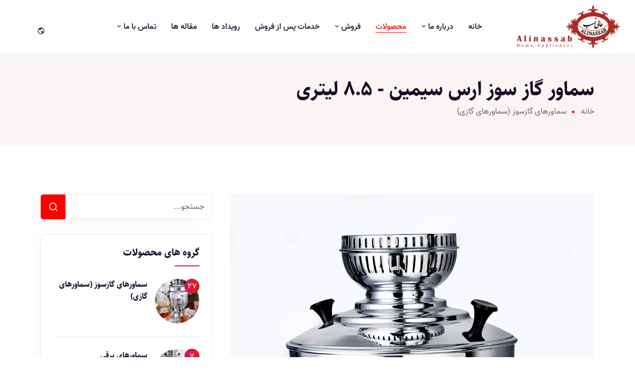

--- FILE ---
content_type: text/html; charset=utf-8
request_url: https://alinassab.ir/fa/products/aras-simin/%D8%B3%D9%85%D8%A7%D9%88%D8%B1-%DA%AF%D8%A7%D8%B2-%D8%B3%D9%88%D8%B2-%D8%A7%D8%B1%D8%B3-%D8%B3%DB%8C%D9%85%DB%8C%D9%86---8.5-%D9%84%DB%8C%D8%AA%D8%B1%DB%8C
body_size: 8068
content:

<!doctype html>
<html lang="fa" dir="rtl">
<head>
    <!-- Required meta tags -->
    <meta charset="utf-8">
    <meta name="viewport" content="width=device-width, initial-scale=1, shrink-to-fit=no">
    <title>سماور گاز سوز ارس سیمین - 8.5 لیتری - لوازم خانگی عالی نسب تولید کننده انواع سماور برقی، سماور گاز سوز، سماور زغالی، کتری های روگازی، اجاق گاز</title>
    <meta name="description" content="سماور گاز سوز ارس سیمین - 8.5 لیتری - لوازم خانگی عالی نسب, صنایع نفت و گاز عالی نسب, سماور گازی عالی نسب, سماور برقی عالی نسب, سماور روگازی عالی نسب, کتری شیر دار عالی نسب, اجاق گاز تک شعله عالی نسب , سماور زغالی عالی نسب" />
    <meta name="keywords" content="سماور گاز سوز ارس سیمین - 8.5 لیتری,لوازم خانگی عالی نسب,سماور برقی,سماور گاز سوز,سماور زغالی,کتری های روگازی,اجاق گاز">
    <meta name="author" content="alinassab.ir" />

    <!-- Links of CSS files -->
    <link rel="stylesheet" href="/Content/rtl/css/bootstrap.rtl.min.css">
    <link rel="stylesheet" href="/Content/rtl/css/aos.css">
    <link rel="stylesheet" href="/Content/rtl/css/animate.min.css">
    <link rel="stylesheet" href="/Content/rtl/css/meanmenu.css">
    <link rel="stylesheet" href="/Content/rtl/css/remixicon.css">
    <link rel="stylesheet" href="/Content/rtl/css/flaticon.css">
    <link rel="stylesheet" href="/Content/rtl/css/odometer.min.css">
    <link rel="stylesheet" href="/Content/rtl/css/owl.carousel.min.css">
    <link rel="stylesheet" href="/Content/rtl/css/owl.theme.default.min.css">
    <link rel="stylesheet" href="/Content/rtl/css/magnific-popup.min.css">
    <link rel="stylesheet" href="/Content/rtl/css/progresscircle.min.css">
    <link rel="stylesheet" href="/Content/rtl/css/style.css">
    <link rel="stylesheet" href="/Content/rtl/css/navbar.css">
    <link rel="stylesheet" href="/Content/rtl/css/footer.css">
    <link rel="stylesheet" href="/Content/rtl/css/responsive.css">
    <link rel="stylesheet" href="/Content/rtl/css/rtl.css">
    <link rel="icon" type="image/png" href="/Content/rtl/images/favicon.png">
    <!-- Google tag (gtag.js) -->
    <script async src="https://www.googletagmanager.com/gtag/js?id=G-17JJ5NYRYQ"></script>
    <script>
        window.dataLayer = window.dataLayer || [];
        function gtag() { dataLayer.push(arguments); }
        gtag('js', new Date());

        gtag('config', 'G-17JJ5NYRYQ');
    </script>
    <!-- sanjagh -->
    <script type="text/javascript" src="https://n1.sanjagh.com/serve/69117/retargeting.js" async></script>
    <!-- yektanet -->
    <script>!function (t, e, n) { t.yektanetAnalyticsObject = n, t[n] = t[n] || function () { t[n].q.push(arguments) }, t[n].q = t[n].q || []; var a = new Date, r = a.getFullYear().toString() + "0" + a.getMonth() + "0" + a.getDate() + "0" + a.getHours(), c = e.getElementsByTagName("script")[0], s = e.createElement("script"); s.id = "ua-script-IBuUkdkX"; s.dataset.analyticsobject = n; s.async = 1; s.type = "text/javascript"; s.src = "https://cdn.yektanet.com/rg_woebegone/scripts_v3/IBuUkdkX/rg.complete.js?v=" + r, c.parentNode.insertBefore(s, c) }(window, document, "yektanet");</script>
    
</head>

<body>

    <!-- Start Preloader Area
    <div class="preloader">
        <div class="d-table">
            <div class="d-table-cell">
                <div class="lds-spinner"><div></div><div></div><div></div><div></div><div></div><div></div><div></div><div></div><div></div><div></div><div></div><div></div></div>
            </div>
        </div>
    </div>
    -->
    <!-- End Preloader Area -->
    <!-- Start Navbar Area -->
    <div class="navbar-area navbar-style-two">
        <div class="main-responsive-nav">
            <div class="container">
                <div class="main-responsive-menu">
                    <div class="logo">
                        <a href="/fa">
                            <img src="/Content/rtl/images/logo.png" alt="Alinassab logo">
                        </a>
                    </div>
                </div>
            </div>
        </div>

        <div class="main-navbar">
            <div class="container-fluid">
                <nav class="navbar navbar-expand-md navbar-light">
                    <a class="navbar-brand" href="/fa">
                        <img src="/Content/rtl/images/logo.png" alt="Alinassab logo">
                    </a>

                    <div class="collapse navbar-collapse mean-menu" id="navbarSupportedContent">
                        <ul class="navbar-nav me-auto">

                            <li class="nav-item">
                                <a href="/fa/home/" class="nav-link ">خانه</a>
                            </li>

                            <li class="nav-item">
                                <a href="#" class="nav-link ">
                                    درباره ما
                                    <i class="ri-arrow-down-s-line"></i>
                                </a>

                                <ul class="dropdown-menu">
                                    <li class="nav-item">
                                        <a href="/fa/home/about/history" class="nav-link ">تاریخچه</a>
                                    </li>

                                    <li class="nav-item">
                                        <a href="/fa/home/about/master_alinassab" class="nav-link ">استاد عالی نسب</a>
                                    </li>

                                    <li class="nav-item">
                                        <a href="/fa/home/about/commitments" class="nav-link ">تعهدات</a>
                                    </li>

                                    <li class="nav-item">
                                        <a href="/fa/home/about/infrastructures" class="nav-link ">زیرساخت ها</a>
                                    </li>

                                    <li class="nav-item">
                                        <a href="/fa/events/honours" class="nav-link ">افتخارات عالی نسب</a>
                                    </li>

                                    <li class="nav-item">
                                        <a href="/fa/events/nostalgicproducts" class="nav-link ">محصولات خاطره انگیز</a>
                                    </li>
                                </ul>
                            </li>

                            <li class="nav-item">
                                <a href="/fa/products/" class="nav-link active">محصولات</a>
                            </li>

                            <li class="nav-item">
                                <a href="#" class="nav-link ">
                                    فروش
                                    <i class="ri-arrow-down-s-line"></i>
                                </a>

                                <ul class="dropdown-menu">

                                    <li class="nav-item">
                                        <a href="http://store.alinassab.ir" class="nav-link">فروشگاه اینترنتی</a>
                                    </li>

                                    <li class="nav-item">
                                        <a href="/fa/sales/index/1" class="nav-link ">نمایندگی های عالی نسب در سراسر کشور</a>
                                    </li>

                                    <li class="nav-item">
                                        <a href="/fa/sales/index/2" class="nav-link ">نمایندگی های فروش مویرگی شهر تهران</a>
                                    </li>

                                </ul>
                            </li>

                            <li class="nav-item">
                                <a href="/fa/services" class="nav-link ">خدمات پس از فروش</a>
                            </li>

                            <li class="nav-item">
                                <a href="/fa/events" class="nav-link ">رویداد ها</a>
                            </li>

                            <li class="nav-item">
                                <a href="/fa/articles" class="nav-link ">مقاله ها</a>
                            </li>

                            <li class="nav-item">
                                <a href="#" class="nav-link ">
                                    تماس با ما
                                    <i class="ri-arrow-down-s-line"></i>
                                </a>

                                <ul class="dropdown-menu">
                                    <li class="nav-item">
                                        <a href="/fa/home/contact/office" class="nav-link ">دفتر مرکزی</a>
                                    </li>

                                    <li class="nav-item">
                                        <a href="/fa/home/contact/factory" class="nav-link ">کارخانه</a>
                                    </li>
                                </ul>
                            </li>
                        </ul>

                        <div class="others-options d-flex align-items-center">
                            <!--<div class="option-item">
                                <form class="search-box">
                                    <input type="text" class="input-search" placeholder="جستجو...">
                                    <button type="submit"><i class="ri-search-line"></i></button>
                                </form>
                            </div>-->

                            <div class="option-item">
                                <div class="dropdown language-option">
                                    <button class="dropdown-toggle" type="button" data-bs-toggle="dropdown" aria-haspopup="true" aria-expanded="false">
                                        <i class="ri-earth-line"></i>
                                        <span class="lang-name"></span>
                                    </button>
                                    <div class="dropdown-menu language-dropdown-menu">
                                        <a class="dropdown-item" href="#">
                                            فارسی
                                        </a>
                                        <a class="dropdown-item" href="/en">
                                            English
                                        </a>
                                    </div>
                                </div>
                            </div>

                            <div class="option-item">
                                <a href="/fa/home/contact/office" class="default-btn">تماس بگیرید</a>
                            </div>
                        </div>
                    </div>
                </nav>
            </div>
        </div>

        <div class="others-option-for-responsive">
            <div class="container">
                <div class="dot-menu" style="padding:5px;top:-58px;">
                    <i class="ri-earth-line"></i>
                </div>

                <div class="container">
                    <div class="option-inner">
                        <div class="others-options d-flex align-items-center">
                            <div class="option-item">
                                <form class="search-box">
                                    <input type="text" class="input-search" placeholder="جستجو...">
                                    <button type="submit"><i class="ri-search-line"></i></button>
                                </form>
                            </div>

                            <div class="option-item">
                                <div class="dropdown language-option">
                                    <button class="dropdown-toggle" type="button" data-bs-toggle="dropdown" aria-haspopup="true" aria-expanded="false">
                                        <i class="ri-earth-line"></i>
                                        <span class="lang-name"></span>
                                    </button>
                                    <div class="dropdown-menu language-dropdown-menu">
                                        <a class="dropdown-item" href="#">
                                            فارسی
                                        </a>
                                        <a class="dropdown-item" href="/en">
                                            English
                                        </a>
                                    </div>
                                </div>
                            </div>

                            <div class="option-item">
                                <a href="/fa/home/contact/office" class="default-btn">تماس بگیرید</a>
                            </div>
                        </div>
                    </div>
                </div>
            </div>
        </div>
    </div>
    <!-- End Navbar Area -->
    


<!-- Start Page Banner Area -->
<div class="page-banner-area">
    <div class="container">
        <div class="row align-items-center justify-content-center">
            <div class="col-lg-12 col-md-12">
                <div class="page-banner-content" data-aos="fade-right" data-aos-delay="50" data-aos-duration="500" data-aos-once="true">
                    <h1>سماور گاز سوز ارس سیمین - 8.5 لیتری</h1>

                    <ul>
                                <li><a href="/fa">خانه</a></li>
                                <li><a href="/fa/products/gas-samovars/%d8%b3%d9%85%d8%a7%d9%88%d8%b1%d9%87%d8%a7%db%8c-%da%af%d8%a7%d8%b2%d8%b3%d9%88%d8%b2-(%d8%b3%d9%85%d8%a7%d9%88%d8%b1%d9%87%d8%a7%db%8c-%da%af%d8%a7%d8%b2%db%8c)">سماورهای گازسوز (سماورهای گازی)</a></li>

                    </ul>
                </div>
            </div>
        </div>
    </div>
</div>
<!-- End Page Banner Area -->


<!-- Start Blog Details Area -->
<div class="blog-details-area ptb-100">
    <div class="container">
        <div class="row">
            <div class="col-lg-8 col-md-12">
                <div class="blog-details-desc">
                    <div class="article-image" align="center">
                        <img src="https://alinassab.ir/.cdn/images/products/aras-simin.jpg" alt="سماور گاز سوز ارس سیمین - 8.5 لیتری">
                    </div>
                    <h3>سماور گاز سوز ارس سیمین - 8.5 لیتری</h3>
                    <br />
                    <p>این محصول بدلیل استفاده از شیر ترموکوپل دار و برنر استاندارد ایمنی بیشتری نسبت به مدل های مشابه خود دارد. همچنین بدلیل مجهز بودن به ترموسوئیچ اتوماتیک در هنگام بی آبی سماور، خاموش شده و ایمنی و صرفه جویی بیشتری را نسبت به مدل های مشابه خود ارائه می دهد.</p>
                    <br />
 <h4 style='color:red;'><i class="ri-shopping-cart-line"></i> <a href='http://store.alinassab.ir/aras-simin'>مشاهده این محصول در فروشگاه عالی نسب</a></h4> 
                    <br />
                    <p><table class='table table-striped' >

    <tbody>
        <tr >
            <td >
                ظرفیت مفید
            </td>
            <td >
                8.5 لیتر
            </td>
        </tr>
        <tr >
            <td >
                ورق برنج
            </td>
            <td >
                CuZn30 کارخانه شهید باهنر کرمان
            </td>
        </tr>
        <tr >
            <td >
                شیر ترموکوپل دار فوق سریع
            </td>
            <td >
                <img src='/Content/images/tick.png'>
            </td>
        </tr>
        <tr >
            <td >
                ترموسوئیچ اتوماتیک
            </td>
            <td >
                <img src='/Content/images/tick.png'>
            </td>
        </tr>
        <tr >
            <td >
                پیلوت و برنر استاندارد
            </td>
            <td >
                <img src='/Content/images/tick.png'>
            </td>
        </tr>
        <tr >
            <td >
                پلیمرها
            </td>
            <td >
                باکالیت (پلیمر مقاوم به حرارت)
            </td>
        </tr>
		<tr >
            <td >
                پایه ریختگری
            </td>
            <td >
                <img src='/Content/images/tick.png'>
            </td>
        </tr>
        <tr >
            <td >
                پوشش
            </td>
            <td >
                نیکل کروم
            </td>
        </tr>
        <tr >
            <td >
                ضمانت
            </td>
            <td >
                18 ماه
            </td>
        </tr>
    </tbody>
</table></p>
                    <br />
                    

<div class="article-content">
    <!--<h4>گالری</h4>-->
    <div class="blocks-image">
        <div class="row justify-content-right">
                <div class="col-lg-12 col-md-12">
                    <div class="image">
                        <img src="https://alinassab.ir/.cdn/images/gallery/336.jpg" alt="سماور گاز سوز ارس سیمین - 8.5 لیتری">
                    </div>
                </div>
        </div>
    </div>
</div>
                    <div class="article-info-item d-flex justify-content-between align-items-center">
    <ul class="info-social">
        <li>
            <a href="https://www.facebook.com/EnvyTheme" target="_blank">
                <i class="ri-facebook-fill"></i>
            </a>
        </li>
        <li>
            <a href="https://twitter.com/?lang=en" target="_blank">
                <i class="ri-twitter-fill"></i>
            </a>
        </li>
        <li>
            <a href="https://www.instagram.com/" target="_blank">
                <i class="ri-instagram-line"></i>
            </a>
        </li>
        <li>
            <a href="https://www.linkedin.com/signup" target="_blank">
                <i class="ri-linkedin-line"></i>
            </a>
        </li>
    </ul>
</div>

                </div>
            </div>

            

<div class="col-lg-4 col-md-12">
    <aside class="widget-area">

        <div class="widget widget_search">
    <form class="search-form">
        <input type="search" class="search-field" placeholder="جستجو...">
        <button type="submit"><i class="ri-search-line"></i></button>
    </form>
</div>


            <div class="widget widget_oleev_posts_thumb">
                <h3 class="widget-title">گروه های محصولات</h3>

                    <article class="item">
                        <a href="/fa/products/gas-samovars/%d8%b3%d9%85%d8%a7%d9%88%d8%b1%d9%87%d8%a7%db%8c-%da%af%d8%a7%d8%b2%d8%b3%d9%88%d8%b2-(%d8%b3%d9%85%d8%a7%d9%88%d8%b1%d9%87%d8%a7%db%8c-%da%af%d8%a7%d8%b2%db%8c)" class="thumb">
                            <span class="fullimage cover bg1" style="background-image: url('https://alinassab.ir/.cdn/images/productgroups/gas-samovars.jpg');" role="img"></span>
                        </a>
                        <div class="info">
                            <h4 class="title usmall">
                                <a href="/fa/products/gas-samovars/%d8%b3%d9%85%d8%a7%d9%88%d8%b1%d9%87%d8%a7%db%8c-%da%af%d8%a7%d8%b2%d8%b3%d9%88%d8%b2-(%d8%b3%d9%85%d8%a7%d9%88%d8%b1%d9%87%d8%a7%db%8c-%da%af%d8%a7%d8%b2%db%8c)">سماورهای گازسوز (سماورهای گازی)</a>
                            </h4>
                            <span></span>
                        </div>
                        <div class="number">
27                        </div>
                    </article>
                    <article class="item">
                        <a href="/fa/products/electric-samovars/%d8%b3%d9%85%d8%a7%d9%88%d8%b1%d9%87%d8%a7%db%8c-%d8%a8%d8%b1%d9%82%db%8c" class="thumb">
                            <span class="fullimage cover bg1" style="background-image: url('https://alinassab.ir/.cdn/images/productgroups/electric-samovars.jpg');" role="img"></span>
                        </a>
                        <div class="info">
                            <h4 class="title usmall">
                                <a href="/fa/products/electric-samovars/%d8%b3%d9%85%d8%a7%d9%88%d8%b1%d9%87%d8%a7%db%8c-%d8%a8%d8%b1%d9%82%db%8c">سماورهای برقی</a>
                            </h4>
                            <span></span>
                        </div>
                        <div class="number">
7                        </div>
                    </article>
                    <article class="item">
                        <a href="/fa/products/stovekettles/%da%a9%d8%aa%d8%b1%db%8c-%d9%88-%d9%82%d9%88%d8%b1%db%8c-%d9%87%d8%a7-%d9%88-%d8%b3%d9%85%d8%a7%d9%88%d8%b1%d9%87%d8%a7%db%8c-%d8%b1%d9%88%da%af%d8%a7%d8%b2%db%8c" class="thumb">
                            <span class="fullimage cover bg1" style="background-image: url('https://alinassab.ir/.cdn/images/productgroups/stovekettles.jpg');" role="img"></span>
                        </a>
                        <div class="info">
                            <h4 class="title usmall">
                                <a href="/fa/products/stovekettles/%da%a9%d8%aa%d8%b1%db%8c-%d9%88-%d9%82%d9%88%d8%b1%db%8c-%d9%87%d8%a7-%d9%88-%d8%b3%d9%85%d8%a7%d9%88%d8%b1%d9%87%d8%a7%db%8c-%d8%b1%d9%88%da%af%d8%a7%d8%b2%db%8c">کتری و قوری ها و سماورهای روگازی</a>
                            </h4>
                            <span></span>
                        </div>
                        <div class="number">
4                        </div>
                    </article>
                    <article class="item">
                        <a href="/fa/products/decorative-samovars/%d8%b3%d9%85%d8%a7%d9%88%d8%b1-%d9%87%d8%a7%db%8c-%d8%aa%d8%b2%db%8c%db%8c%d9%86%db%8c" class="thumb">
                            <span class="fullimage cover bg1" style="background-image: url('https://alinassab.ir/.cdn/images/productgroups/decorative-samovars.jpg');" role="img"></span>
                        </a>
                        <div class="info">
                            <h4 class="title usmall">
                                <a href="/fa/products/decorative-samovars/%d8%b3%d9%85%d8%a7%d9%88%d8%b1-%d9%87%d8%a7%db%8c-%d8%aa%d8%b2%db%8c%db%8c%d9%86%db%8c">سماور های تزیینی</a>
                            </h4>
                            <span></span>
                        </div>
                        <div class="number">
19                        </div>
                    </article>
                    <article class="item">
                        <a href="/fa/products/coal-samovars/%d8%b3%d9%85%d8%a7%d9%88%d8%b1%d9%87%d8%a7%db%8c-%d8%b2%d8%ba%d8%a7%d9%84%db%8c" class="thumb">
                            <span class="fullimage cover bg1" style="background-image: url('https://alinassab.ir/.cdn/images/productgroups/coal-samovars.jpg');" role="img"></span>
                        </a>
                        <div class="info">
                            <h4 class="title usmall">
                                <a href="/fa/products/coal-samovars/%d8%b3%d9%85%d8%a7%d9%88%d8%b1%d9%87%d8%a7%db%8c-%d8%b2%d8%ba%d8%a7%d9%84%db%8c">سماورهای زغالی</a>
                            </h4>
                            <span></span>
                        </div>
                        <div class="number">
1                        </div>
                    </article>
                    <article class="item">
                        <a href="/fa/products/gas-stoves/%d8%a7%d8%ac%d8%a7%d9%82-%da%af%d8%a7%d8%b2-%d8%aa%da%a9-%d8%b4%d8%b9%d9%84%d9%87" class="thumb">
                            <span class="fullimage cover bg1" style="background-image: url('https://alinassab.ir/.cdn/images/productgroups/gas-stoves.jpg');" role="img"></span>
                        </a>
                        <div class="info">
                            <h4 class="title usmall">
                                <a href="/fa/products/gas-stoves/%d8%a7%d8%ac%d8%a7%d9%82-%da%af%d8%a7%d8%b2-%d8%aa%da%a9-%d8%b4%d8%b9%d9%84%d9%87">اجاق گاز تک شعله</a>
                            </h4>
                            <span></span>
                        </div>
                        <div class="number">
1                        </div>
                    </article>
            </div>

        <div class="widget widget_explore_topics">
    <h3 class="widget-title">مرور موضوعات</h3>

    <ul class="topics-list">
        <li>
            <div class="d-flex justify-content-between align-items-center">
                <a href="/fa/products"><i class="ri-arrow-left-s-line"></i>محصولات</a>
            </div>
        </li>
        <li>
            <div class="d-flex justify-content-between align-items-center">
                <a href="http://store.alinassab.ir"><i class="ri-arrow-left-s-line"></i>فروشگاه اینترنتی</a>
            </div>
        </li>
        <li>
            <div class="d-flex justify-content-between align-items-center">
                <a href="/fa/sales/index/1"><i class="ri-arrow-left-s-line"></i>نمایندگی های عالی نسب در سراسر کشور</a>
            </div>
        </li>
        <li>
            <div class="d-flex justify-content-between align-items-center">
                <a href="/fa/sales/index/2"><i class="ri-arrow-left-s-line"></i>نمایندگی های فروش مویرگی شهر تهران</a>
            </div>
        </li>
        <li>
            <div class="d-flex justify-content-between align-items-center">
                <a href="/fa/services"><i class="ri-arrow-left-s-line"></i>خدمات پس از فروش</a>
            </div>
        </li>
    </ul>
</div>


    </aside>
</div>
        </div>
    </div>
</div>
<!-- End Blog Details Area -->

    <!-- End Footer Area -->
    <footer class="footer-area pt-100">
        <div class="container">
            <div class="row justify-content-center">
                <div class="col-lg-3 col-md-6">
                    <div class="single-footer-widget">
                        <div class="widget-logo">
                            <a href="/fa"><img src="/Content/rtl/images/footer-logo.png" alt="Alinassab logo"></a>
                        </div>
                        <p>درسال ۱۳۲۹ شرکت تولیدی صنایع نفت و گاز عالی نسب توسط مرحوم استاد میر مصطفی عالی نسب با مأموریت تولید بخشی ازلوازم خانگی نفت سوز مورد نیاز خانواده های ایرانی تأسیس گردید. کیفیت، زیبایی، ایمنی وتنوع محصولات همواره از اهداف اصلی این سازمان بوده است .</p>
                        <ul class="widget-social">
                            <li>
                                <a href="https://www.instagram.com/alinassab.co/" target="_blank">
                                    <i class="ri-instagram-line"></i>
                                </a>
                            </li>
                            <li>
                                <a href="https://www.linkedin.com/company/alinassab-co" target="_blank">
                                    <i class="ri-linkedin-line"></i>
                                </a>
                            </li>
                            <li>
                                <a href="https://telegram.me/AlinassabCo" target="_blank">
                                    <i class="ri-telegram-fill"></i>
                                </a>
                            </li>
                            <li>
                                <a href="http://facebook.com/alinassab.co" target="_blank">
                                    <i class="ri-facebook-fill"></i>
                                </a>
                            </li>
                        </ul>
                    </div>
                </div>

                <div class="col-lg-3 col-sm-6">
                    <div class="single-footer-widget ps-5">
                        <h3>لینکهای مفید</h3>

                        <ul class="quick-links">
                            <li>
                                <div class="row justify-content-center">
                                    <div class="col-lg-12 col-sm-12 col-12">
                                        <a href="#">اتحادیه صنف لوازم خانگی</a>
                                    </div>
                                </div>
                            </li>
                            <li>
                                <div class="row justify-content-center">
                                    <div class="col-lg-12 col-sm-12 col-12">
                                        <a href="#">موسسه استاندارد ایران</a>
                                    </div>
                                </div>
                            </li>
                            <li>
                                <div class="row justify-content-center">
                                    <div class="col-lg-12 col-sm-12 col-12">
                                        <a href="#">انجمن صنایع لوازم خانگی ایران</a>
                                    </div>
                                </div>
                            </li>
                            <li>
                                <div class="row justify-content-center">
                                    <div class="col-lg-12 col-sm-12 col-12">
                                        <a href="#">سازمان بهره وری انرژی</a>
                                    </div>
                                </div>
                            </li>
                        </ul>
                    </div>
                </div>

                <div class="col-lg-3 col-sm-6">
                    <div class="single-footer-widget ps-3">
                        <h3>تماس با ما</h3>

                        <ul class="footer-information">
                            <li>
                                <i class="ri-map-pin-line"></i>
                                ایران - تهران - خیابان آزادی - تقاطع اسکندری شمالی - جنب بانک پاسارگاد - پلاک 153 - ساختمان 241 آزادی - طبقه 11 - دفتر شرکت عالی نسب
                            </li>
                            <li>
                                <i class="ri-phone-fill"></i>
                                <a href="tel:91298765436543">مدیریت و بازاریابی فروش:<br />0098-21-66925573</a>
                            </li>
                            <li>
                                <i class="ri-phone-fill"></i>
                                <a href="tel:91298765436543">خدمات پس از فروش مركزي:<br />0098-21-66947533</a>
                            </li>
                            <li>
                                <i class="ri-phone-fill"></i>
                                <a href="tel:91298765436543">امور نمايندگي ها:<br />0098-21-66940488</a>
                            </li>
                            <li>
                                <i class="ri-mail-line"></i>
                                <a href="mailto: info@alinassab.ir"> info@alinassab.ir</a>
                            </li>
                        </ul>
                    </div>
                </div>

                <div class="col-lg-3 col-sm-6">
                    <div class="single-footer-widget ps-3">

                        <ul class="footer-information">
                            <li>
                                <a referrerpolicy="origin" target="_blank" href="https://trustseal.enamad.ir/?id=196859&amp;Code=Ehh0LfGCat0BnWOlC1GB"><img referrerpolicy="origin" src="https://Trustseal.eNamad.ir/logo.aspx?id=196859&amp;Code=Ehh0LfGCat0BnWOlC1GB" alt="" style="cursor:pointer" id="Ehh0LfGCat0BnWOlC1GB"></a>
                            </li>
                        </ul>
                    </div>
                </div>
            </div>
        </div>
        <div class="copyright-area">
            <div class="container">
                <div class="copyright-area-content">
                    <p>تمامی حقوق برای سایت لوازم خانگی عالی نسب محفوظ است.</p>
                </div>
            </div>
        </div>
    </footer>
    <!-- End Footer Area -->
    <!-- Start Go Top Area -->
    <div class="go-top">
        <i class="ri-arrow-up-s-line"></i>
    </div>
    <!-- End Go Top Area -->
    <!-- Links of JS files -->
    <script src="/Content/rtl/js/jquery.min.js"></script>
    <script src="/Content/rtl/js/bootstrap.bundle.min.js"></script>
    <script src="/Content/rtl/js/jquery.meanmenu.js"></script>
    <script src="/Content/rtl/js/owl.carousel.min.js"></script>
    <script src="/Content/rtl/js/jquery.appear.js"></script>
    <script src="/Content/rtl/js/odometer.min.js"></script>
    <script src="/Content/rtl/js/jquery.magnific-popup.min.js"></script>
    <script src="/Content/rtl/js/TweenMax.min.js"></script>
    <script src="/Content/rtl/js/aos.js"></script>
    <script src="/Content/rtl/js/progresscircle.min.js"></script>
    <script src="/Content/rtl/js/jquery.ajaxchimp.min.js"></script>
    <script src="/Content/rtl/js/form-validator.min.js"></script>
    <script src="/Content/rtl/js/contact-form-script.js"></script>
    <script src="/Content/rtl/js/wow.min.js"></script>
    <script src="/Content/rtl/js/main.js"></script>
    
    <script type="text/javascript">

        $(document).ready(function () {

            var landingLogID = null;

            if (sessionStorage.LandingLogID) {
                landingLogID = sessionStorage.LandingLogID;
            }


            $.ajax({
                cache: false,
                url: '/fa/Home/InsertVisitLog/',
                type: 'POST',
                dataType: 'json',
                data: {
                    location: window.location.href.replace("https://www.alinassab.ir", ""),
                    landingLogID: landingLogID
                },
                success: function (data) {
                },
                error: function (err) {
                }
            });
        });

    </script>
</body>
</html>

--- FILE ---
content_type: text/css
request_url: https://alinassab.ir/Content/rtl/css/flaticon.css
body_size: 272
content:
@font-face {
    font-family: "flaticon";
    src: url("/Content/rtl/fonts/flaticon.ttf?066c6bf9438a8b89b527b27a0e087613") format("truetype"),
url("/Content/rtl/fonts/flaticon.woff?066c6bf9438a8b89b527b27a0e087613") format("woff"),
url("/Content/rtl/fonts/flaticon.woff2-066c6bf9438a8b89b527b27a0e087613.htm") format("woff2"),
url("/Content/rtl/fonts/flaticon.eot-066c6bf9438a8b89b527b27a0e087613.htm#iefix") format("embedded-opentype"),
url("/Content/rtl/fonts/flaticon.svg-066c6bf9438a8b89b527b27a0e087613.htm#flaticon") format("svg");
}

i[class^="flaticon-"]:before, i[class*=" flaticon-"]:before {
    font-family: flaticon !important;
    font-style: normal;
    font-weight: normal !important;
    font-variant: normal;
    text-transform: none;
    line-height: normal;
    -webkit-font-smoothing: antialiased;
    -moz-osx-font-smoothing: grayscale;
}

.flaticon-straight-quotes:before {
    content: "\f101";
}
.flaticon-ad-campaign:before {
    content: "\f102";
}
.flaticon-play-button:before {
    content: "\f103";
}
.flaticon-public-relations:before {
    content: "\f104";
}

--- FILE ---
content_type: text/css
request_url: https://alinassab.ir/Content/rtl/css/style.css
body_size: 30711
content:
/*
@File: Oleev Template Styles

* This file contains the styling for the actual template, this
is the file you need to edit to change the look of the
template.

This files table contents are outlined below>>>>>

*******************************************
*******************************************

** - Default CSS
** - Default Btn CSS
** - Section Title CSS
** - Preloader Area CSS
** - Main Banner Area CSS
** - Main Hero Area CSS
** - Features Area CSS
** - About Area CSS
** - Services Area CSS
** - Funfact Area CSS
** - Case Study Area CSS
** - Why Choose Us Area CSS
** - Testimonials Area CSS
** - Expertise Area CSS
** - Blog Area CSS
** - Team Area CSS
** - Pricing Area CSS
** - FAQ Area CSS
** - Page Banner Area CSS
** - Working Process Area CSS
** - Partner Area CSS
** - Contact Information Area CSS
** - Contact Form Area CSS
** - Login Area CSS
** - Register Area CSS
** - Forgot Password Area CSS
** - Terms of Service Area CSS
** - Privacy Policy Area CSS
** - 404 Error Area CSS
** - Coming Soon Area CSS
** - Services Details Area CSS
** - Case Study Details Area CSS
** - Blog Details Area CSS
** - Widget Sidebar CSS
** - Go Top CSS

*/
/*================================================
Default CSS
=================================================
@import url("fontiran.css");
*/
@import url("vazir-font-face.css");
@import url("sahel-font-face.css");

:root {
  --main-font-family: 'vazir', sans-serif;
  --main-font-family2: 'sahel', sans-serif;
  --main-color: #ff0000;
  --gradient-color: linear-gradient(90deg, #D21163 0%, #D9230C 100%);
  --white-color: #ffffff;
  --black-color: #110B25;
  --paragraph-color: #656565;
  --font-size: 16px;
  --transition: .6s;
}

body {
  padding: 0;
  margin: 0;
  font-family: var(--main-font-family);
  font-size: var(--font-size);
}

a {
  text-decoration: none;
  -webkit-transition: var(--transition);
  transition: var(--transition);
  color: var(--black-color);
  display: inline-block;
}

a:hover, a:focus {
  color: var(--main-color);
  text-decoration: none;
}

button {
  outline: 0 !important;
}

p {
  margin-bottom: 15px;
  line-height: 1.8;
  color: var(--paragraph-color);
  font-weight: 400;
  font-family: var(--main-font-family);
  font-size: var(--font-size);
}

p:last-child {
  margin-bottom: 0;
}

i {
  line-height: normal;
}

.d-table {
  width: 100%;
  height: 100%;
}

.d-table-cell {
  vertical-align: middle;
}

img {
  max-width: 100%;
  height: auto;
  display: inline-block;
}

.ptb-100 {
  padding-top: 100px;
  padding-bottom: 100px;
}

.pt-100 {
  padding-top: 100px;
}

.pb-100 {
  padding-bottom: 100px;
}

.pb-75 {
  padding-bottom: 75px;
}

.ptb-65 {
  padding-top: 65px;
  padding-bottom: 65px;
}

.h1, .h2, .h3, .h4, .h5, .h6, h1, h2, h3, h4, h5, h6 {
  color: var(--black-color);
  font-family: var(--main-font-family);
  font-weight: bold;
}

.h1:last-child, .h2:last-child, .h3:last-child, .h4:last-child, .h5:last-child, .h6:last-child, h1:last-child, h2:last-child, h3:last-child, h4:last-child, h5:last-child, h6:last-child {
  margin-bottom: 0;
}

/*================================================
Default Btn CSS
=================================================*/
.default-btn {
  padding: 15px 30px;
  text-align: center;
  color: var(--white-color) !important;
  font-size: var(--font-size);
  font-weight: 500;
  -webkit-transition: var(--transition);
  transition: var(--transition);
  display: -webkit-inline-box;
  display: -ms-inline-flexbox;
  display: inline-flex;
  -webkit-box-align: center;
      -ms-flex-align: center;
          align-items: center;
  -webkit-box-pack: center;
      -ms-flex-pack: center;
          justify-content: center;
  position: relative;
  border-radius: 5px;
  z-index: 0;
  background: var(--gradient-color);
  -webkit-box-shadow: none;
          box-shadow: none;
  overflow: hidden;
  white-space: nowrap;
  letter-spacing: 0px;
}

.default-btn:before {
  content: '';
  position: absolute;
  top: 0;
  bottom: 0;
  left: 50%;
  width: 550px;
  height: 550px;
  margin: auto;
  background: var(--main-color);
  border-radius: 50%;
  z-index: -1;
  -webkit-transform-origin: top center;
          transform-origin: top center;
  -webkit-transform: translateX(-50%) translateY(-5%) scale(0.4);
          transform: translateX(-50%) translateY(-5%) scale(0.4);
  -webkit-transition: -webkit-transform .9s;
  transition: -webkit-transform .9s;
  transition: transform .9s;
  transition: transform .9s, -webkit-transform .9s;
}

.default-btn i {
  margin-right: 5px;
}

.default-btn:hover {
  color: var(--white-color);
}

.default-btn:hover:before {
  -webkit-transition: -webkit-transform 1s;
  transition: -webkit-transform 1s;
  transition: transform 1s;
  transition: transform 1s, -webkit-transform 1s;
  -webkit-transform: translateX(-45%) translateY(0) scale(1);
          transform: translateX(-45%) translateY(0) scale(1);
  -webkit-transform-origin: bottom center;
          transform-origin: bottom center;
}

.optional-btn {
  padding: 15px 30px;
  text-align: center;
  color: var(--white-color) !important;
  font-size: var(--font-size);
  font-weight: 500;
  -webkit-transition: var(--transition);
  transition: var(--transition);
  display: -webkit-inline-box;
  display: -ms-inline-flexbox;
  display: inline-flex;
  -webkit-box-align: center;
      -ms-flex-align: center;
          align-items: center;
  -webkit-box-pack: center;
      -ms-flex-pack: center;
          justify-content: center;
  position: relative;
  border-radius: 5px;
  z-index: 0;
  background: -webkit-gradient(linear, left top, right top, from(#5BCC96), to(#0CCDD9));
  background: linear-gradient(90deg, #5BCC96 0%, #0CCDD9 100%);
  -webkit-box-shadow: none;
          box-shadow: none;
  overflow: hidden;
  white-space: nowrap;
  letter-spacing: 0px;
}

.optional-btn:before {
  content: '';
  position: absolute;
  top: 0;
  bottom: 0;
  left: 50%;
  width: 550px;
  height: 550px;
  margin: auto;
  background: var(--gradient-color);
  border-radius: 50%;
  z-index: -1;
  -webkit-transform-origin: top center;
          transform-origin: top center;
  -webkit-transform: translateX(-50%) translateY(-5%) scale(0.4);
          transform: translateX(-50%) translateY(-5%) scale(0.4);
  -webkit-transition: -webkit-transform .9s;
  transition: -webkit-transform .9s;
  transition: transform .9s;
  transition: transform .9s, -webkit-transform .9s;
}

.optional-btn i {
  margin-right: 5px;
}

.optional-btn:hover {
  color: var(--white-color);
}

.optional-btn:hover:before {
  -webkit-transition: -webkit-transform 1s;
  transition: -webkit-transform 1s;
  transition: transform 1s;
  transition: transform 1s, -webkit-transform 1s;
  -webkit-transform: translateX(-45%) translateY(0) scale(1);
          transform: translateX(-45%) translateY(0) scale(1);
  -webkit-transform-origin: bottom center;
          transform-origin: bottom center;
}

/*================================================
Section Title CSS
=================================================*/
.section-title {
  text-align: center;
  max-width: 620px;
  margin: 0 auto 35px;
}

.section-title span {
  font-size: var(--font-size);
  color: var(--main-color);
  display: block;
  margin-bottom: 15px;
  font-weight: bold;
}

.section-title h2 {
  margin-bottom: 0;
  font-size: 35px;
  line-height: 1.4;
}

.section-title-wrap {
  margin-bottom: 35px;
}

.section-title-wrap span {
  font-size: var(--font-size);
  color: var(--main-color);
  display: block;
  margin-bottom: 12px;
  font-weight: bold;
}

.section-title-wrap h2 {
  margin-bottom: 0;
  font-size: 35px;
  line-height: 1.4;
}

/*================================================
Preloader Area CSS
=================================================*/
.preloader {
  position: fixed;
  z-index: 999999;
  background-color: var(--white-color);
  width: 100%;
  height: 100%;
  text-align: center;
  left: 0;
  right: 0;
}

.preloader .lds-spinner {
  color: official;
  display: inline-block;
  position: relative;
  width: 80px;
  height: 80px;
}

.preloader .lds-spinner div {
  -webkit-transform-origin: 40px 40px;
          transform-origin: 40px 40px;
  -webkit-animation: lds-spinner 1.2s linear infinite;
          animation: lds-spinner 1.2s linear infinite;
}

.preloader .lds-spinner div::after {
  content: " ";
  display: block;
  position: absolute;
  top: 5px;
  left: 35px;
  width: 5px;
  height: 20px;
  border-radius: 20%;
  background: var(--main-color);
}

.preloader .lds-spinner div:nth-child(1) {
  -webkit-transform: rotate(0deg);
          transform: rotate(0deg);
  -webkit-animation-delay: -1.1s;
          animation-delay: -1.1s;
}

.preloader .lds-spinner div:nth-child(2) {
  -webkit-transform: rotate(30deg);
          transform: rotate(30deg);
  -webkit-animation-delay: -1s;
          animation-delay: -1s;
}

.preloader .lds-spinner div:nth-child(3) {
  -webkit-transform: rotate(60deg);
          transform: rotate(60deg);
  -webkit-animation-delay: -0.9s;
          animation-delay: -0.9s;
}

.preloader .lds-spinner div:nth-child(4) {
  -webkit-transform: rotate(90deg);
          transform: rotate(90deg);
  -webkit-animation-delay: -0.8s;
          animation-delay: -0.8s;
}

.preloader .lds-spinner div:nth-child(5) {
  -webkit-transform: rotate(120deg);
          transform: rotate(120deg);
  -webkit-animation-delay: -0.7s;
          animation-delay: -0.7s;
}

.preloader .lds-spinner div:nth-child(6) {
  -webkit-transform: rotate(150deg);
          transform: rotate(150deg);
  -webkit-animation-delay: -0.6s;
          animation-delay: -0.6s;
}

.preloader .lds-spinner div:nth-child(7) {
  -webkit-transform: rotate(180deg);
          transform: rotate(180deg);
  -webkit-animation-delay: -0.5s;
          animation-delay: -0.5s;
}

.preloader .lds-spinner div:nth-child(8) {
  -webkit-transform: rotate(210deg);
          transform: rotate(210deg);
  -webkit-animation-delay: -0.4s;
          animation-delay: -0.4s;
}

.preloader .lds-spinner div:nth-child(9) {
  -webkit-transform: rotate(240deg);
          transform: rotate(240deg);
  -webkit-animation-delay: -0.3s;
          animation-delay: -0.3s;
}

.preloader .lds-spinner div:nth-child(10) {
  -webkit-transform: rotate(270deg);
          transform: rotate(270deg);
  -webkit-animation-delay: -0.2s;
          animation-delay: -0.2s;
}

.preloader .lds-spinner div:nth-child(11) {
  -webkit-transform: rotate(300deg);
          transform: rotate(300deg);
  -webkit-animation-delay: -0.1s;
          animation-delay: -0.1s;
}

.preloader .lds-spinner div:nth-child(12) {
  -webkit-transform: rotate(330deg);
          transform: rotate(330deg);
  -webkit-animation-delay: 0s;
          animation-delay: 0s;
}

@-webkit-keyframes lds-spinner {
  0% {
    opacity: 1;
  }
  100% {
    opacity: 0;
  }
}

@keyframes lds-spinner {
  0% {
    opacity: 1;
  }
  100% {
    opacity: 0;
  }
}

/*================================================
Main Banner Area CSS
=================================================*/
.main-banner-area {
  background-color: #F9F5F4;
  padding-top: 150px;
  padding-bottom: 100px;
  position: relative;
  z-index: 1;
  overflow: hidden;
}

.main-banner-area .container-fluid {
  padding-left: 30px;
  padding-right: 0;
}

.main-banner-area::before {
  position: absolute;
  content: "";
  height: 100%;
  width: 572px;
  right: 0;
  top: 0;
  background: var(--gradient-color);
  z-index: -1;
}

.main-banner-content span {
  font-size: var(--font-size);
  color: var(--main-color);
  font-weight: bold;
  display: block;
  margin-bottom: 15px;
}

.main-banner-content h1 {
  font-size: 95px;
  margin-bottom: 10px;
}

.main-banner-content p {
  margin-bottom: 0;
margin-left: 30px;
}

.main-banner-content .banner-btn {
  margin-top: 30px;
}

.main-banner-image-slides .slides-image-item {
  overflow: hidden;
  cursor: -webkit-zoom-in;
  cursor: zoom-in;
  position: relative;
}

.main-banner-image-slides .slides-image-item img {
  -webkit-transition: var(--transition);
  transition: var(--transition);
}

.main-banner-image-slides .slides-image-item:hover img {
  -webkit-transform: scale(1.1);
          transform: scale(1.1);
}

.main-banner-shape-1 {
  position: absolute;
  top: 12%;
  right: 30%;
  -webkit-transform: translateY(-12%) translateX(-30%);
          transform: translateY(-12%) translateX(-30%);
}

.main-banner-shape-2 {
  position: absolute;
  bottom: 12%;
  left: 45%;
  -webkit-transform: translateY(-12%) translateX(-45%);
          transform: translateY(-12%) translateX(-45%);
}

.main-banner-bg-text {
  position: absolute;
  left: 45px;
  bottom: 0;
  font-size: 235px;
  color: var(--white-color);
  line-height: 1;
  z-index: -1;
  font-weight: 700;
}

.main-banner-wrap-area {
  background-color: #F9F5F4;
  padding-top: 70px;
  padding-bottom: 70px;
  overflow: hidden;
}

.main-banner-wrap-content span {
  font-size: var(--font-size);
  color: var(--main-color);
  font-weight: bold;
  display: inline-block;
  margin-bottom: 20px;
  background-color: var(--white-color);
  padding: 5px 15px;
  border-radius: 30px;
}

.main-banner-wrap-content h1 {
  font-size: 70px;
  margin-bottom: 10px;
}

.main-banner-wrap-content p {
  margin-bottom: 0;
  margin-right: 30px;
}

.main-banner-wrap-content .banner-btn {
  margin-top: 30px;
}

.main-banner-wrap-image {
  position: relative;
  z-index: 1;
}

.main-banner-wrap-image .banner-wrap-shape-1 {
  position: absolute;
  left: -20px;
  top: 5px;
  z-index: -1;
}

.main-banner-wrap-image .banner-wrap-shape-2 {
  position: absolute;
  left: 10px;
  bottom: 30px;
}

/*================================================
Main Hero Area CSS
=================================================*/
.main-hero-area {
  background-image: url(/Content/rtl/images/main-hero/main-hero-bg.jpg);
  background-position: center center;
  background-size: cover;
  background-repeat: no-repeat;
  padding-top: 105px;
  padding-bottom: 105px;
  position: relative;
  z-index: 1;
}

.main-hero-area .container-fluid {
  padding-left: 30px;
  padding-right: 30px;
}

.main-hero-content {
  max-width: 850px;
}

.main-hero-content span {
  font-size: var(--font-size);
  color: var(--main-color);
  font-weight: bold;
  display: inline-block;
  margin-bottom: 20px;
  background-color: var(--white-color);
  padding: 5px 15px;
  border-radius: 30px;
}

.main-hero-content h1 {
  font-size: 90px;
  margin-bottom: 10px;
  color: var(--white-color);
}

.main-hero-content p {
  margin-bottom: 0;
  color: var(--white-color);
  max-width: 690px;
}

.main-hero-content .hero-btn {
  margin-top: 30px;
  padding: 0;
  margin-bottom: 0;
}

.main-hero-content .hero-btn li {
  list-style-type: none;
  display: inline-block;
  margin-right: 20px;
}

.main-hero-content .hero-btn li:last-child {
  margin-right: 0;
}

.main-hero-shape-1 {
  position: absolute;
  top: 10%;
  right: 8%;
  -webkit-transform: translateY(-10%) translateX(-8%);
          transform: translateY(-10%) translateX(-8%);
  z-index: -1;
}

.main-hero-shape-2 {
  position: absolute;
  bottom: 8%;
  right: 10%;
  -webkit-transform: translateY(-8%) translateX(-10%);
          transform: translateY(-8%) translateX(-10%);
  z-index: -1;
}

/*================================================
Features Area CSS
=================================================*/
.features-area {
  background-image: url(/Content/rtl/images/features/features-bg.jpg);
  background-position: center center;
  background-size: cover;
  background-repeat: no-repeat;
  position: relative;
  z-index: 1;
  overflow: hidden;
}

.single-features-card {
  position: relative;
  margin-bottom: 25px;
  padding-left: 80px;
}

.single-features-card .number {
  font-size: var(--font-size);
  color: var(--white-color);
  font-weight: bold;
  position: absolute;
  left: 0;
  top: 5px;
}

.single-features-card .number::before {
  content: "";
  position: absolute;
  bottom: 12px;
  left: 30px;
  width: 30px;
  height: 1px;
  background-color: var(--main-color);
}

.single-features-card h3 {
  font-size: 35px;
  margin-bottom: 20px;
}

.single-features-card h3 a {
  color: var(--white-color);
}

.single-features-card h3 a:hover {
  color: var(--main-color);
}

.single-features-card .features-list {
  padding: 0;
  margin-bottom: 0;
}

.single-features-card .features-list li {
  list-style-type: none;
  margin-bottom: 15px;
  color: var(--white-color);
  font-size: var(--font-size);
  font-weight: 400;
}

.single-features-card .features-list li:last-child {
  margin-bottom: 0;
}

.single-features-card .features-list li a {
  color: var(--white-color);
}

.single-features-card .features-list li a:hover {
  color: var(--main-color);
}

.features-shape-1 {
  position: absolute;
  left: 30px;
  top: 50%;
  -webkit-transform: translateY(-50%);
          transform: translateY(-50%);
}

/*================================================
About Area CSS
=================================================*/
.about-area {
  position: relative;
  z-index: 1;
  overflow: hidden;
}

.about-image {
  position: relative;
}

.about-image .about-shape-1 {
  position: absolute;
  top: 5%;
  right: 25%;
  -webkit-transform: translateY(-5%) translateX(-25%);
          transform: translateY(-5%) translateX(-25%);
}

.about-content {
  margin-left: 25px;
}

.about-content span {
  font-size: var(--font-size);
  font-weight: bold;
  display: block;
  margin-bottom: 15px;
  color: var(--main-color);
}

.about-content h3 {
  font-size: 35px;
  margin-bottom: 15px;
  line-height: 1.5;
}

.about-content p {
  margin-bottom: 8px;
}

.about-content .about-btn {
  margin-top: 25px;
}

.about-shape-2 {
  position: absolute;
  right: 50px;
  bottom: 50px;
  z-index: -1;
}

.about-image-wrap {
  position: relative;
  padding-right: 100px;
  padding-bottom: 50px;
  z-index: 1;
}

.about-image-wrap img:nth-child(2) {
  position: absolute;
  right: 0;
  bottom: 0;
  z-index: 1;
  border-top: 5px solid var(--main-color);
  border-left: 5px solid var(--main-color);
}

.about-image-wrap .about-shape-3 {
  position: absolute;
  bottom: 70px;
  right: 10px;
  z-index: 1;
}

/*================================================
Services Area CSS
=================================================*/
.services-area.bg-F9F5F4 {
  background-color: #F9F5F4;
}

.single-services-card {
  margin-bottom: 25px;
  background-color: var(--white-color);
  -webkit-box-shadow: -13px 8px 32px rgba(217, 35, 12, 0.04);
          box-shadow: -13px 8px 32px rgba(217, 35, 12, 0.04);
  padding: 35px;
  border-radius: 5px;
  position: relative;
  z-index: 1;
  overflow: hidden;
  -webkit-transition: var(--transition);
  transition: var(--transition);
  border: 1px solid #eeeeee;
}

.single-services-card::before {
  content: "";
  position: absolute;
  left: 0;
  top: 0;
  width: 0%;
  height: 0%;
  -webkit-transition: all 0.5s ease-in-out;
  transition: all 0.5s ease-in-out;
  background: var(--gradient-color);
  z-index: -1;
  opacity: 0;
  visibility: hidden;
  border-radius: 50%;
  -webkit-transform: scale(1.5);
          transform: scale(1.5);
}

.single-services-card .icon {
  margin-bottom: 20px;
}

.single-services-card .icon i {
  display: inline-block;
  height: 80px;
  width: 80px;
  line-height: 80px;
  background: -webkit-gradient(linear, left top, right top, from(#2E4BE2), to(#1EBBDD));
  background: linear-gradient(90deg, #2E4BE2 0%, #1EBBDD 100%);
  color: var(--white-color);
  border-radius: 50px;
  text-align: center;
  font-size: 35px;
}

.single-services-card .icon.color-two i {
  background: -webkit-gradient(linear, left top, right top, from(#5BCC96), to(#0CCDD9));
  background: linear-gradient(90deg, #5BCC96 0%, #0CCDD9 100%);
}

.single-services-card .icon.color-three i {
  background: -webkit-gradient(linear, left top, right top, from(#19AAE2), to(#BD3BEB));
  background: linear-gradient(90deg, #19AAE2 0%, #BD3BEB 100%);
}

.single-services-card h3 {
  font-size: 24px;
  margin-bottom: 15px;
}

.single-services-card h3 a {
  color: var(--black-color);
}

.single-services-card .services-btn {
  font-size: var(--font-size);
  font-weight: 500;
  color: var(--main-color);
  -webkit-transition: var(--transition);
  transition: var(--transition);
}

.single-services-card p {
  -webkit-transition: var(--transition);
  transition: var(--transition);
}

.single-services-card:hover {
  -webkit-transform: translateY(-5px);
          transform: translateY(-5px);
}

.single-services-card:hover::before {
  opacity: 1;
  visibility: visible;
  width: 100%;
  height: 100%;
}

.single-services-card:hover h3 a {
  color: var(--white-color);
}

.single-services-card:hover p {
  color: var(--white-color);
}

.single-services-card:hover .services-btn {
  color: var(--white-color);
  letter-spacing: 0px;
}

.single-services-box {
  margin-bottom: 25px;
  background-color: var(--white-color);
  -webkit-box-shadow: -13px 8px 32px rgba(217, 35, 12, 0.04);
          box-shadow: -13px 8px 32px rgba(217, 35, 12, 0.04);
  padding: 35px;
  border-radius: 5px;
  position: relative;
  z-index: 1;
  overflow: hidden;
  -webkit-transition: var(--transition);
  transition: var(--transition);
  border: 1px solid #eeeeee;
}

.single-services-box::before {
  content: "";
  position: absolute;
  left: 0;
  top: 0;
  width: 0%;
  height: 0%;
  -webkit-transition: all 0.5s ease-in-out;
  transition: all 0.5s ease-in-out;
  background: -webkit-gradient(linear, left top, right top, from(#2E4BE2), to(#1EBBDD));
  background: linear-gradient(90deg, #2E4BE2 0%, #1EBBDD 100%);
  z-index: -1;
  opacity: 0;
  visibility: hidden;
  border-radius: 50%;
  -webkit-transform: scale(1.5);
          transform: scale(1.5);
}

.single-services-box .icon {
  margin-bottom: 20px;
}

.single-services-box .icon i {
  display: inline-block;
  height: 80px;
  width: 80px;
  line-height: 80px;
  background: var(--gradient-color);
  color: var(--white-color);
  border-radius: 50px;
  text-align: center;
  font-size: 35px;
}

.single-services-box h3 {
  font-size: 24px;
  margin-bottom: 15px;
}

.single-services-box h3 a {
  color: var(--black-color);
}

.single-services-box .services-btn {
  font-size: var(--font-size);
  font-weight: 500;
  color: var(--main-color);
  -webkit-transition: var(--transition);
  transition: var(--transition);
}

.single-services-box p {
  -webkit-transition: var(--transition);
  transition: var(--transition);
}

.single-services-box .back-icon {
  position: absolute;
  right: 5px;
  top: -10px;
  font-size: 120px;
  color: #5BCC96;
  opacity: 5%;
}

.single-services-box:hover {
  -webkit-transform: translateY(-5px);
          transform: translateY(-5px);
}

.single-services-box:hover::before {
  opacity: 1;
  visibility: visible;
  width: 100%;
  height: 100%;
}

.single-services-box:hover h3 a {
  color: var(--white-color);
}

.single-services-box:hover p {
  color: var(--white-color);
}

.single-services-box:hover .services-btn {
  color: var(--white-color);
  letter-spacing: 0px;
}

/*================================================
Funfact Area CSS
=================================================*/
.fun-fact-area {
  background-image: url(/Content/rtl/images/funfact/funfact-bg.jpg);
  background-position: center center;
  background-size: cover;
  background-repeat: no-repeat;
  position: relative;
  z-index: 1;
  overflow: hidden;
}

.fun-fact-area .col-lg-3:last-child .single-funfact-card::before {
  display: none;
}

.fun-fact-area.bg-two {
  background-image: url(/Content/rtl/images/funfact/funfact-bg-2.jpg);
}

.fun-fact-area.bg-three {
  background-image: url(/Content/rtl/images/funfact/funfact-bg-3.jpg);
}

.fun-fact-area.bg-three .section-title h2 {
  color: var(--white-color);
}

.single-funfact-card {
  margin-bottom: 25px;
  position: relative;
  padding-left: 180px;
}

.single-funfact-card::before {
  content: "";
  position: absolute;
  top: 50%;
  -webkit-transform: translateY(-50%);
          transform: translateY(-50%);
  right: -3px;
  width: 30px;
  height: 1px;
  background-color: var(--main-color);
}

.single-funfact-card h3 {
  line-height: 0;
  font-size: 45px;
  color: var(--white-color);
  margin-bottom: 8px;
  position: absolute;
  left: 0;
  top: 50%;
  -webkit-transform: translateY(-50%);
          transform: translateY(-50%);
}

.single-funfact-card h3 .small-text {
  font-size: 45px;
  position: relative;
  left: -5px;
}

.single-funfact-card .odometer {
  font-family: var(--main-font-family);
}

.single-funfact-card p {
  color: var(--white-color);
  margin-bottom: 0;
}

.fun-fact-shape-1 {
  position: absolute;
  left: 20px;
  top: 10%;
  -webkit-transform: translateY(-10%);
          transform: translateY(-10%);
}

.single-funfact-box {
  background-color: var(--white-color);
  margin-bottom: 25px;
  text-align: center;
  padding: 45px;
  position: relative;
  z-index: 1;
  overflow: hidden;
  -webkit-transition: var(--transition);
  transition: var(--transition);
}

.single-funfact-box::before {
  content: "";
  position: absolute;
  left: 0;
  top: 0;
  width: 0%;
  height: 0%;
  -webkit-transition: all 0.5s ease-in-out;
  transition: all 0.5s ease-in-out;
  background: var(--gradient-color);
  z-index: -1;
  opacity: 0;
  visibility: hidden;
  border-radius: 50%;
  -webkit-transform: scale(1.5);
          transform: scale(1.5);
}

.single-funfact-box .icon {
  margin-bottom: 10px;
}

.single-funfact-box .icon i {
  font-size: 50px;
  color: var(--main-color);
  -webkit-transition: var(--transition);
  transition: var(--transition);
}

.single-funfact-box h3 {
  line-height: 0;
  font-size: 45px;
  margin-bottom: 8px;
  -webkit-transition: var(--transition);
  transition: var(--transition);
}

.single-funfact-box h3 .small-text {
  font-size: 45px;
  position: relative;
  left: -5px;
  -webkit-transition: var(--transition);
  transition: var(--transition);
}

.single-funfact-box .odometer {
  font-family: var(--main-font-family);
}

.single-funfact-box p {
  margin-bottom: 0;
  -webkit-transition: var(--transition);
  transition: var(--transition);
}

.single-funfact-box:hover {
  -webkit-transform: translateY(-5px);
          transform: translateY(-5px);
}

.single-funfact-box:hover::before {
  opacity: 1;
  visibility: visible;
  width: 100%;
  height: 100%;
}

.single-funfact-box:hover .icon i {
  color: var(--white-color);
}

.single-funfact-box:hover h3 {
  color: var(--white-color);
}

.single-funfact-box:hover h3 .small-text {
  color: var(--white-color);
}

.single-funfact-box:hover p {
  color: var(--white-color);
}

/*================================================
Case Study Area CSS
=================================================*/
.case-study-area {
  background-color: var(--black-color);
  position: relative;
  z-index: 1;
}

.case-study-area .section-title-wrap {
  margin-bottom: 35px;
}

.case-study-area .section-title-wrap span {
  color: var(--main-color);
}

.case-study-area .section-title-wrap h2 {
  color: var(--white-color);
}

.case-study-area::before {
  position: absolute;
  content: "";
  height: 210px;
  width: 100%;
  background-color: var(--white-color);
  left: 0;
  right: 0;
  bottom: 0;
  z-index: -1;
}

.single-case-study-card {
  position: relative;
  margin-bottom: 25px;
}

.single-case-study-card::before {
  position: absolute;
  content: "";
  height: 100%;
  width: 100%;
  left: 0;
  right: 0;
  top: 0;
  background: var(--gradient-color);
  opacity: 0;
  visibility: hidden;
  -webkit-transition: var(--transition);
  transition: var(--transition);
}

.single-case-study-card .case-study-content {
  text-align: center;
  position: absolute;
  top: 50%;
  -webkit-transform: translateY(-50%);
          transform: translateY(-50%);
  left: 0;
  right: 0;
  margin-top: 10px;
  -webkit-transition: var(--transition);
  transition: var(--transition);
  opacity: 0;
  visibility: hidden;
}

.single-case-study-card .case-study-content h3 {
  font-size: 24px;
  margin-bottom: 0;
}

.single-case-study-card .case-study-content h3 a {
  color: var(--white-color);
}

.single-case-study-card .case-study-content .case-btn {
  margin-top: 20px;
}

.single-case-study-card .case-study-content .case-btn i {
  display: inline-block;
  height: 35px;
  width: 35px;
  line-height: 35px;
  background-color: var(--white-color);
  color: var(--main-color);
  text-align: center;
  border-radius: 50px;
  font-size: 20px;
  -webkit-transition: var(--transition);
  transition: var(--transition);
}

.single-case-study-card .case-study-content .case-btn i:hover {
  background-color: var(--main-color);
  color: var(--white-color);
}

.single-case-study-card:hover::before {
  opacity: 0.7;
  visibility: visible;
}

.single-case-study-card:hover .case-study-content {
  margin-top: 0;
  opacity: 1;
  visibility: visible;
}

.case-study-area-without-color.bg-F9F5F4 {
  background-color: #F9F5F4;
}

/*================================================
Why Choose Us Area CSS
=================================================*/
.why-choose-us-area {
  overflow: hidden;
}

.why-choose-us-content span {
  font-size: var(--font-size);
  color: var(--main-color);
  font-weight: bold;
  display: block;
  margin-bottom: 12px;
}

.why-choose-us-content h3 {
  font-size: 35px;
  margin-bottom: 15px;
  line-height: 1.4;
}

.why-choose-us-content p {
  margin-bottom: 0;
}

.why-choose-us-content .choose-us-inner-box {
  position: relative;
  margin-top: 25px;
padding-right: 75px;
}

.why-choose-us-content .choose-us-inner-box .icon {
  position: absolute;
right: 0;
  top: 0;
}

.why-choose-us-content .choose-us-inner-box .icon i {
  font-size: 55px;
  color: var(--main-color);
}

.why-choose-us-content .choose-us-inner-box h4 {
  font-size: 24px;
  margin-bottom: 12px;
}

.why-choose-us-content .choose-us-inner-box p {
  margin-bottom: 0;
}

.why-choose-us-content.wrap-color {
  background-color: var(--white-color);
  padding: 45px;
  border-radius: 5px;
}

.why-choose-us-content .inner-box-content {
  position: relative;
  margin-top: 25px;
padding-right: 75px;
}

.why-choose-us-content .inner-box-content .icon {
  position: absolute;
right: 0;
  top: 0;
}

.why-choose-us-content .inner-box-content .icon i {
  font-size: 55px;
  color: var(--main-color);
}

.why-choose-us-content .inner-box-content h4 {
  font-size: 24px;
  margin-bottom: 12px;
}

.why-choose-us-content .inner-box-content p {
  margin-bottom: 0;
}

.why-choose-us-image {
  position: relative;
  z-index: 1;
  padding-top: 30px;
  padding-bottom: 30px;
padding-left: 30px;
margin-right: 20px;
}

.why-choose-us-image::before {
  position: absolute;
  content: "";
  height: 100%;
  width: 472px;
left: 0;
  top: 0;
  background: var(--gradient-color);
  z-index: -1;
}

.why-choose-us-image .why-choose-us-shape-1 {
  position: absolute;
right: -25px;
  bottom: 15px;
}

.why-choose-us-area-with-video {
  background-image: url(/Content/rtl/images/why-choose-us/why-choose-us-bg.jpg);
  background-position: center center;
  background-size: cover;
  background-repeat: no-repeat;
  position: relative;
  z-index: 1;
  overflow: hidden;
}

.why-choose-us-area-with-video::before {
  position: absolute;
  content: "";
  height: 100%;
  width: 450px;
left: 0;
  top: 0;
  background: var(--gradient-color);
  z-index: -1;
}

.why-choose-us-video-view {
  text-align: center;
}

.why-choose-us-video-view .video-btn {
  display: inline-block;
  width: 100px;
  height: 100px;
  line-height: 115px;
  background-color: var(--white-color);
  border-radius: 50%;
  color: var(--main-color);
  text-align: center;
  font-size: 50px;
  -webkit-transition: var(--transition);
  transition: var(--transition);
  position: relative;
  z-index: 1;
}

.why-choose-us-video-view .video-btn i {
  -webkit-transition: var(--transition);
  transition: var(--transition);
}

.why-choose-us-video-view .video-btn::before {
  content: '';
  display: block;
  position: absolute;
  top: 0;
  right: 0;
  z-index: -1;
  bottom: 0;
  left: 0;
  border-radius: 50%;
  border: 1px solid var(--white-color);
  -webkit-animation: ripple 5s linear infinite;
          animation: ripple 5s linear infinite;
}

.why-choose-us-video-view .video-btn:hover {
  background-color: var(--main-color);
}

.why-choose-us-video-view .video-btn:hover i {
  color: var(--white-color);
}

@-webkit-keyframes ripple {
  0% {
    -webkit-transform: scale(1);
            transform: scale(1);
  }
  75% {
    -webkit-transform: scale(1.75);
            transform: scale(1.75);
    opacity: 1;
  }
  100% {
    -webkit-transform: scale(2);
            transform: scale(2);
    opacity: 0;
  }
}

@keyframes ripple {
  0% {
    -webkit-transform: scale(1);
            transform: scale(1);
  }
  75% {
    -webkit-transform: scale(1.75);
            transform: scale(1.75);
    opacity: 1;
  }
  100% {
    -webkit-transform: scale(2);
            transform: scale(2);
    opacity: 0;
  }
}

/*================================================
Testimonials Area CSS
=================================================*/
.testimonials-area {
  background-color: #F9F5F4;
  position: relative;
  z-index: 1;
  overflow: hidden;
}

.single-testimonials-box {
  text-align: center;
  max-width: 850px;
  margin: auto;
}

.single-testimonials-box .icon {
  margin-bottom: 10px;
}

.single-testimonials-box .icon i {
  font-size: 55px;
  color: var(--main-color);
  line-height: 0;
}

.single-testimonials-box p {
  font-size: 20px;
  margin-bottom: 0;
}

.single-testimonials-box .info {
  position: relative;
  text-align: start;
  margin-top: 25px;
}

.single-testimonials-box .info img {
  display: inline-block;
  width: auto;
  max-width: 80px;
  margin-right: 15px;
  border: 2px solid var(--main-color);
}

.single-testimonials-box .info h3 {
  font-size: 20px;
  margin-bottom: 0;
}

.single-testimonials-box .info span {
  display: inline-block;
  margin-top: 10px;
  color: var(--paragraph-color);
}

.testimonials-slides.owl-theme .owl-nav {
  margin-top: 0;
  -webkit-transition: var(--transition);
  transition: var(--transition);
}

.testimonials-slides.owl-theme .owl-nav [class*=owl-] {
  color: var(--black-color);
  margin: 0;
  position: absolute;
  left: 0;
  top: 35%;
  -webkit-transform: translateY(-35%);
          transform: translateY(-35%);
  padding: 0;
  -webkit-transition: var(--transition);
  transition: var(--transition);
  background-color: var(--white-color);
  color: var(--main-color);
  display: inline-block;
  height: 50px;
  width: 50px;
  line-height: 58px;
  text-align: center;
  border-radius: 50px;
  font-size: 25px;
}

.testimonials-slides.owl-theme .owl-nav [class*=owl-].owl-next {
  left: auto;
  right: 0;
}

.testimonials-slides.owl-theme .owl-nav [class*=owl-]:hover {
  background-color: var(--main-color);
  color: var(--white-color);
}

.testimonials-box-content span {
  font-size: var(--font-size);
  color: var(--main-color);
  font-weight: bold;
  display: block;
  margin-bottom: 15px;
}

.testimonials-box-content h3 {
  font-size: 35px;
  margin-bottom: 15px;
  line-height: 1.4;
}

.testimonials-box-content p {
  margin-bottom: 20px;
}

.single-testimonials-card {
  margin-bottom: 25px;
}

.single-testimonials-card .box-content {
  background: var(--white-color);
  padding: 30px;
  position: relative;
  z-index: 1;
  -webkit-transition: var(--transition);
  transition: var(--transition);
  -webkit-box-shadow: -13px 8px 32px rgba(217, 35, 12, 0.05);
          box-shadow: -13px 8px 32px rgba(217, 35, 12, 0.05);
}

.single-testimonials-card .box-content::before {
  left: 30px;
  content: '';
  width: 30px;
  z-index: -1;
  height: 20px;
  bottom: -18px;
  position: absolute;
  -webkit-transition: var(--transition);
  transition: var(--transition);
  background-color: var(--white-color);
  -webkit-clip-path: polygon(0 0, 50% 100%, 100% 0);
          clip-path: polygon(0 0, 50% 100%, 100% 0);
}

.single-testimonials-card .box-content .icon {
  margin-bottom: 10px;
}

.single-testimonials-card .box-content .icon i {
  font-size: 55px;
  color: var(--main-color);
  line-height: 0;
  -webkit-transition: var(--transition);
  transition: var(--transition);
}

.single-testimonials-card .box-content p {
  margin-bottom: 0;
  -webkit-transition: var(--transition);
  transition: var(--transition);
}

.single-testimonials-card .info {
  position: relative;
  margin-top: 35px;
}

.single-testimonials-card .info img {
  display: inline-block;
  width: auto;
  max-width: 80px;
  margin-right: 15px;
  border: 2px solid var(--main-color);
}

.single-testimonials-card .info h3 {
  font-size: 20px;
  margin-bottom: 0;
}

.single-testimonials-card .info span {
  display: inline-block;
  margin-top: 10px;
  color: var(--paragraph-color);
}

.single-testimonials-card:hover .box-content {
  background: var(--main-color);
}

.single-testimonials-card:hover .box-content::before {
  background-color: var(--main-color);
}

.single-testimonials-card:hover .box-content .icon i {
  color: var(--white-color);
}

.single-testimonials-card:hover .box-content p {
  color: var(--white-color);
}

.testimonials-slides-two.owl-theme .owl-dots {
  text-align: start;
}

.testimonials-slides-two.owl-theme .owl-dots .owl-dot span {
  width: 20px;
  height: 20px;
  margin: 0 5px;
  position: relative;
  border-radius: 50%;
  background: transparent;
  -webkit-transition: var(--transition);
  transition: var(--transition);
  border: 1px solid transparent;
}

.testimonials-slides-two.owl-theme .owl-dots .owl-dot span::before {
  top: 0;
  left: 0;
  right: 0;
  bottom: 0;
  content: '';
  margin: 4px;
  position: absolute;
  border-radius: 50%;
  background-color: var(--main-color);
}

.testimonials-slides-two.owl-theme .owl-dots .owl-dot:hover span, .testimonials-slides-two.owl-theme .owl-dots .owl-dot.active span {
  width: 20px;
  height: 20px;
  border: 1px solid var(--main-color);
}

.testimonials-slides-two.owl-theme .owl-dots .owl-dot:hover span::before, .testimonials-slides-two.owl-theme .owl-dots .owl-dot.active span::before {
  background-color: var(--main-color);
}

.testimonials-slides-two.owl-theme .owl-dots .owl-dot:first-child {
  margin-left: 0;
}

.testimonials-slides-two.owl-theme .owl-dots .owl-dot:last-child {
  margin-right: 0;
}

.testimonials-slides-two.owl-theme .owl-nav.disabled + .owl-dots {
  margin-top: 5px;
}

.testimonials-shape-1 {
  position: absolute;
  top: 20%;
right: 25%;
  -webkit-transform: translateY(-20%) translateX(-25%);
          transform: translateY(-20%) translateX(-25%);
}

/*================================================
Expertise Area CSS
=================================================*/
.expertise-area {
  background-color: var(--black-color);
  padding-top: 30px;
  overflow: hidden;
}

.expertise-area-with-white-color {
  overflow: hidden;
}

.expertise-image {
  position: relative;
  z-index: 1;
}

.expertise-image .expertise-shape-1 {
  position: absolute;
  left: 0;
  right: 0;
  top: 30%;
  -webkit-transform: translateY(-30%);
          transform: translateY(-30%);
  z-index: -1;
  text-align: center;
}

.expertise-image .expertise-shape-2 {
  position: absolute;
  bottom: 35%;
  right: 20%;
  -webkit-transform: translateY(-35%) translateX(-20%);
          transform: translateY(-35%) translateX(-20%);
}

.expertise-content {
  position: relative;
  margin-top: -30px;
}

.expertise-content span {
  font-size: var(--font-size);
  font-weight: bold;
  color: var(--main-color);
  display: block;
  margin-bottom: 15px;
}

.expertise-content h3 {
  font-size: 35px;
  color: var(--white-color);
  margin-bottom: 15px;
  line-height: 1.4;
}

.expertise-content p {
  color: var(--white-color);
}

.expertise-content .expertise-inner-box {
  position: relative;
  margin-top: 25px;
  padding-left: 75px;
}

.expertise-content .expertise-inner-box .icon {
  position: absolute;
  left: 0;
  top: 0;
}

.expertise-content .expertise-inner-box .icon i {
  font-size: 55px;
  color: var(--main-color);
}

.expertise-content .expertise-inner-box h4 {
  font-size: 24px;
  margin-bottom: 12px;
  color: var(--white-color);
}

.expertise-content .expertise-inner-box p {
  margin-bottom: 0;
}

.expertise-content.black-color {
  margin-top: 0;
}

.expertise-content.black-color h3 {
  color: var(--black-color);
}

.expertise-content.black-color p {
  color: var(--paragraph-color);
}

.expertise-content.black-color .expertise-inner-box h4 {
  color: var(--black-color);
}

.expertise-content.black-color .expertise-inner-box p {
  color: var(--paragraph-color);
}

.expertise-image-wrap {
  position: relative;
}

.expertise-image-wrap .expertise-shape-2 {
  position: absolute;
  top: 10%;
  right: 40%;
  -webkit-transform: translateY(-10%) translateX(-40%);
          transform: translateY(-10%) translateX(-40%);
}

/*================================================
Blog Area CSS
=================================================*/
.single-blog-card {
  margin-bottom: 25px;
}

.single-blog-card .blog-image {
  overflow: hidden;
  cursor: -webkit-zoom-in;
  cursor: zoom-in;
  position: relative;
}

.single-blog-card .blog-image a img {
  -webkit-transition: var(--transition);
  transition: var(--transition);
}

.single-blog-card .blog-image::before, .single-blog-card .blog-image::after {
  -webkit-transition: all 0.8s cubic-bezier(0.2, 1, 0.22, 1);
  transition: all 0.8s cubic-bezier(0.2, 1, 0.22, 1);
  content: '';
  background: var(--main-color);
  position: absolute;
  z-index: 1;
  top: 50%;
  left: 50%;
  opacity: 0;
  -webkit-transform: translate(-50%, -50%);
          transform: translate(-50%, -50%);
}

.single-blog-card .blog-image::before {
  width: 70px;
  height: 1px;
  left: 100%;
}

.single-blog-card .blog-image::after {
  height: 70px;
  width: 1px;
  top: 0;
}

.single-blog-card .blog-content {
  margin-top: 25px;
}

.single-blog-card .blog-content span {
  color: var(--paragraph-color);
  font-size: var(--font-size);
  display: block;
  margin-bottom: 12px;
  position: relative;
  padding-left: 45px;
}

.single-blog-card .blog-content span::before {
  content: "";
  position: absolute;
  top: 50%;
  -webkit-transform: translateY(-50%);
          transform: translateY(-50%);
  left: 0;
  width: 30px;
  height: 1px;
  background: var(--main-color);
}

.single-blog-card .blog-content span a {
  color: var(--paragraph-color);
}

.single-blog-card .blog-content span a:hover {
  color: var(--main-color);
}

.single-blog-card .blog-content h3 {
  font-size: 18px;
  margin-bottom: 0;
  line-height: 1.5;
}

.single-blog-card .blog-content h3 a {
  color: var(--black-color);
  position: relative;
  display: inline;
  -webkit-transition: background-size 0.25s cubic-bezier(0.785, 0.135, 0.15, 0.86) 0s;
  transition: background-size 0.25s cubic-bezier(0.785, 0.135, 0.15, 0.86) 0s;
  padding: 0.1% 0px;
  background-image: -webkit-gradient(linear, left top, right top, from(currentColor), to(currentColor));
  background-image: linear-gradient(to right, currentColor 0%, currentColor 100%);
  background-size: 0px 2px;
  background-position: 0px 95%;
  background-repeat: no-repeat;
}

.single-blog-card .blog-content .entry-meta {
  padding: 0;
  margin-bottom: 0;
  margin-top: 18px;
}

.single-blog-card .blog-content .entry-meta li {
  list-style-type: none;
  display: inline-block;
  margin-right: 15px;
  color: var(--paragraph-color);
  position: relative;
  padding-left: 22px;
  font-size: var(--font-size);
}

.single-blog-card .blog-content .entry-meta li a {
  color: var(--paragraph-color);
}

.single-blog-card .blog-content .entry-meta li a:hover {
  color: var(--main-color);
}

.single-blog-card .blog-content .entry-meta li:last-child {
  margin-right: 0;
}

.single-blog-card .blog-content .entry-meta li i {
  color: var(--main-color);
  font-size: var(--font-size);
  position: absolute;
  left: 0;
  top: 50%;
  -webkit-transform: translateY(-50%);
          transform: translateY(-50%);
}

.single-blog-card .blog-content.with-padding {
  margin-top: 0;
  padding: 25px;
  background-color: var(--white-color);
  -webkit-box-shadow: -13px 8px 32px rgba(217, 35, 12, 0.04);
          box-shadow: -13px 8px 32px rgba(217, 35, 12, 0.04);
}

.single-blog-card:hover .blog-image a img {
  -webkit-transform: scale(1.1);
          transform: scale(1.1);
}

/*removed========================================
.single-blog-card:hover .blog-image::before, .single-blog-card:hover .blog-image::after {
  opacity: 1;
  top: 50%;
  left: 50%;
}
=================================================*/

.single-blog-card:hover .blog-content h3 a {
  background-size: 100% 2px;
}

/*================================================
Team Area CSS
=================================================*/
.team-area-with-color {
  background-color: #F9F5F4;
  overflow: hidden;
  position: relative;
  z-index: 1;
}

.team-area-with-color .container-fluid {
  position: relative;
  overflow: hidden;
right: calc((100% - 1320px)/2);
}

.team-box-content {
margin-left: 20px;
}

.team-box-content span {
  font-size: var(--font-size);
  color: var(--main-color);
  font-weight: bold;
  display: block;
  margin-bottom: 15px;
}

.team-box-content h3 {
  font-size: 35px;
  margin-bottom: 12px;
  line-height: 1.4;
}

.team-box-content p {
  margin-bottom: 0;
}

.team-box-content .team-btn {
  margin-top: 20px;
}

.single-team-card {
  position: relative;
}

.single-team-card .team-image {
  position: relative;
  text-align: center;
  overflow: hidden;
  cursor: -webkit-zoom-in;
  cursor: zoom-in;
}

.single-team-card .team-image img {
  -webkit-transition: var(--transition);
  transition: var(--transition);
}

.single-team-card .team-image .social {
  padding: 0;
  list-style-type: none;
  position: absolute;
  right: 0;
  left: 0;
  bottom: 0;
  margin-bottom: 0;
  opacity: 0;
  visibility: hidden;
  -webkit-transition: var(--transition);
  transition: var(--transition);
}

.single-team-card .team-image .social li {
  display: inline-block;
margin-left: 5px;
}

.single-team-card .team-image .social li:last-child {
margin-left: 0;
}

.single-team-card .team-image .social li a i {
  display: inline-block;
  width: 35px;
  height: 35px;
  line-height: 35px;
  background-color: var(--white-color);
  -webkit-box-shadow: 0 0 1.25rem rgba(108, 118, 134, 0.1);
          box-shadow: 0 0 1.25rem rgba(108, 118, 134, 0.1);
  text-align: center;
  font-size: var(--font-size);
  color: var(--main-color);
  border-radius: 50px;
  -webkit-transition: var(--transition);
  transition: var(--transition);
}

.single-team-card .team-image .social li a i:hover {
  color: var(--white-color);
  background-color: var(--main-color);
  -webkit-transform: translateY(-5px);
          transform: translateY(-5px);
}

.single-team-card .team-content {
  background: var(--gradient-color);
  padding: 25px;
  position: absolute;
  bottom: 0;
  left: 0;
  right: 0;
  z-index: 1;
  overflow: hidden;
}

.single-team-card .team-content h3 {
  font-size: 24px;
  margin-bottom: 0;
  color: var(--white-color);
}

.single-team-card .team-content span {
  font-size: 15px;
  color: var(--white-color);
  display: block;
  margin-top: 12px;
}

.single-team-card .team-content::before {
  content: "";
  position: absolute;
right: 0;
  top: 0;
  width: 0%;
  height: 0%;
  -webkit-transition: all 0.5s ease-in-out;
  transition: all 0.5s ease-in-out;
  background: var(--main-color);
  z-index: -1;
  opacity: 0;
  visibility: hidden;
  border-radius: 50%;
  -webkit-transform: scale(1.5);
          transform: scale(1.5);
}

.single-team-card:hover .team-image img {
  -webkit-transform: scale(1.2);
          transform: scale(1.2);
}

.single-team-card:hover .team-image .social {
  bottom: 135px;
  opacity: 1;
  visibility: visible;
}

.single-team-card:hover .team-content::before {
  width: 100%;
  height: 100%;
  opacity: 1;
  visibility: visible;
}

.team-slides.owl-theme .owl-nav {
  margin-top: 0;
  -webkit-transition: var(--transition);
  transition: var(--transition);
}

.team-slides.owl-theme .owl-nav [class*=owl-] {
  color: var(--black-color);
  margin: 0;
  position: absolute;
right: -10px;
  top: 45%;
  -webkit-transform: translateY(-45%);
          transform: translateY(-45%);
  padding: 0;
  -webkit-transition: var(--transition);
  transition: var(--transition);
  background-color: var(--white-color);
  color: var(--main-color);
  display: inline-block;
  height: 50px;
  width: 50px;
  line-height: 58px;
  text-align: center;
  border-radius: 50px;
  font-size: 25px;
}

.team-slides.owl-theme .owl-nav [class*=owl-].owl-next {
right: auto;
left: 365px;
}

.team-slides.owl-theme .owl-nav [class*=owl-]:hover {
  background-color: var(--main-color);
  color: var(--white-color);
}

.team-shape-1 {
  position: absolute;
  top: 20%;
right: 25%;
  -webkit-transform: translateY(-20%) translateX(-25%);
          transform: translateY(-20%) translateX(-25%);
}

.team-area {
  background-color: var(--black-color);
  position: relative;
  z-index: 1;
}

.team-area::before {
  position: absolute;
  content: "";
  height: 250px;
  width: 100%;
  background-color: var(--white-color);
  left: 0;
  right: 0;
  bottom: 0;
  z-index: -1;
}

.team-area .section-title {
  max-width: 565px;
}

.team-area .section-title h2 {
  color: var(--white-color);
}

.single-team-item {
  margin-bottom: 25px;
}

.single-team-item .team-image {
  position: relative;
  text-align: center;
  overflow: hidden;
  cursor: -webkit-zoom-in;
  cursor: zoom-in;
}

.single-team-item .team-image img {
  -webkit-transition: var(--transition);
  transition: var(--transition);
}

.single-team-item .team-image .social {
  list-style-type: none;
  position: absolute;
  right: 0;
  left: 0;
  bottom: -30px;
  margin-bottom: 0;
  opacity: 0;
  visibility: hidden;
  -webkit-transition: var(--transition);
  transition: var(--transition);
  background: var(--gradient-color);
  padding: 25px;
}

.single-team-item .team-image .social li {
  display: inline-block;
margin-left: 5px;
}

.single-team-item .team-image .social li:last-child {
margin-left: 0;
}

.single-team-item .team-image .social li a i {
  display: inline-block;
  width: 35px;
  height: 35px;
  line-height: 35px;
  background-color: var(--white-color);
  -webkit-box-shadow: 0 0 1.25rem rgba(108, 118, 134, 0.1);
          box-shadow: 0 0 1.25rem rgba(108, 118, 134, 0.1);
  text-align: center;
  font-size: var(--font-size);
  color: var(--main-color);
  border-radius: 50px;
  -webkit-transition: var(--transition);
  transition: var(--transition);
}

.single-team-item .team-image .social li a i:hover {
  color: var(--white-color);
  background-color: var(--main-color);
  -webkit-transform: translateY(-5px);
          transform: translateY(-5px);
}

.single-team-item .team-content {
  margin-top: 25px;
}

.single-team-item .team-content h3 {
  font-size: 24px;
  margin-bottom: 0;
}

.single-team-item .team-content h4 {
  font-size: 18px;
  margin-bottom: 0;
}

.single-team-item .team-content span {
  font-size: 15px;
  color: var(--paragraph-color);
  display: block;
  margin-top: 12px;
}

.single-team-item:hover .team-image img {
  -webkit-transform: scale(1.2);
          transform: scale(1.2);
}

.single-team-item:hover .team-image .social {
  bottom: 0;
  opacity: 1;
  visibility: visible;
}

.team-slides-two.owl-theme .owl-nav {
  margin-top: 0;
  -webkit-transition: var(--transition);
  transition: var(--transition);
}

.team-slides-two.owl-theme .owl-nav [class*=owl-] {
  color: var(--black-color);
  margin: 0;
  position: absolute;
right: -20px;
  top: 45%;
  -webkit-transform: translateY(-45%);
          transform: translateY(-45%);
  padding: 0;
  -webkit-transition: var(--transition);
  transition: var(--transition);
  background-color: var(--white-color);
  color: var(--main-color);
  display: inline-block;
  height: 50px;
  width: 50px;
  line-height: 58px;
  text-align: center;
  border-radius: 50px;
  font-size: 25px;
}

.team-slides-two.owl-theme .owl-nav [class*=owl-].owl-next {
right: auto;
left: -20px;
}

.team-slides-two.owl-theme .owl-nav [class*=owl-]:hover {
  background-color: var(--main-color);
  color: var(--white-color);
}

/*================================================
Pricing Area CSS
=================================================*/
.single-pricing-table {
  background-color: var(--white-color);
  -webkit-box-shadow: -13px 8px 32px rgba(217, 35, 12, 0.04);
          box-shadow: -13px 8px 32px rgba(217, 35, 12, 0.04);
  padding: 35px;
  border-radius: 5px;
  -webkit-transition: var(--transition);
  transition: var(--transition);
  margin-bottom: 25px;
  border: 1px solid #eeeeee;
}

.single-pricing-table.active .pricing-btn {
  text-align: center;
}

.single-pricing-table.active .pricing-btn .default-btn {
  width: 100%;
  background: var(--gradient-color);
  border: 1px solid var(--main-color);
  color: var(--white-color) !important;
}

.single-pricing-table.active .pricing-btn .default-btn::before {
  background: var(--gradient-color);
}

.single-pricing-table.active .pricing-btn .default-btn:hover {
  color: var(--white-color) !important;
}

.single-pricing-table .pricing-header h3 {
  font-size: 24px;
  margin-bottom: 0;
  position: relative;
}

.single-pricing-table .pricing-header h3 i {
  display: inline-block;
  height: 50px;
  width: 50px;
  line-height: 50px;
  background: -webkit-gradient(linear, left top, right top, from(#5BCC96), to(#0CCDD9));
  background: linear-gradient(90deg, #5BCC96 0%, #0CCDD9 100%);
  color: var(--white-color);
  text-align: center;
  font-size: 20px;
  border-radius: 50px;
  margin-right: 5px;
}

.single-pricing-table .price {
  font-size: 50px;
  color: var(--main-color);
  font-weight: bold;
  margin-top: 25px;
  margin-bottom: 25px;
  line-height: 1;
}

.single-pricing-table .price span {
  font-size: var(--font-size);
  color: var(--paragraph-color);
  font-weight: 400;
  position: relative;
  top: -5px;
  left: -5px;
}

.single-pricing-table .pricing-btn {
  text-align: center;
}

.single-pricing-table .pricing-btn .default-btn {
  width: 100%;
  background: transparent;
  border: 1px solid var(--main-color);
  color: var(--main-color) !important;
}

.single-pricing-table .pricing-btn .default-btn::before {
  background: var(--gradient-color);
}

.single-pricing-table .pricing-btn .default-btn:hover {
  color: var(--white-color) !important;
}

.single-pricing-table .pricing-btn span {
  font-size: 14px;
  color: var(--paragraph-color);
  font-weight: 400;
  display: inline-block;
  text-align: center;
  margin-top: 10px;
}

.single-pricing-table .features-list {
  padding: 0;
  margin-bottom: 0;
  margin-top: 20px;
}

.single-pricing-table .features-list li {
  list-style-type: none;
  color: var(--paragraph-color);
  margin-bottom: 15px;
  position: relative;
  padding-left: 22px;
}

.single-pricing-table .features-list li:last-child {
  margin-bottom: 0;
}

.single-pricing-table .features-list li i {
  position: absolute;
  left: 0;
  top: 50%;
  -webkit-transform: translateY(-50%);
          transform: translateY(-50%);
  color: var(--main-color);
}

.single-pricing-table:hover {
  -webkit-transform: translateY(-5px);
          transform: translateY(-5px);
}

/*================================================
FAQ Area CSS
=================================================*/
.faq-area {
  background: #F9F5F4;
}

.faq-content span {
  font-size: var(--font-size);
  color: var(--main-color);
  font-weight: bold;
  display: block;
  margin-bottom: 15px;
}

.faq-content h3 {
  font-size: 35px;
  margin-bottom: 12px;
  line-height: 1.4;
}

.faq-content p {
  margin-bottom: 0;
}

.faq-content .faq-circlechart-box {
  margin-top: 25px;
}

.faq-content .faq-circlechart-box .circlechart {
  width: 100px;
  height: 100px;
  display: inline-block;
}

.faq-content .faq-circlechart-box .circlechart .circle-chart {
  width: 100px;
  height: 100px;
  fill: var(--paragraph-color);
}

.faq-content .faq-circlechart-box .circlechart .circle-chart .circle-chart__background {
  stroke: var(--white-color);
  stroke-width: 1.5;
}

.faq-content .faq-circlechart-box .circlechart .circle-chart .circle-chart__circle {
  stroke: #D9230C !important;
  stroke-width: 1.5;
  border-radius: 10px !important;
}

.faq-content .faq-circlechart-box .circlechart .circle-chart .circle-chart__info .circle-chart__percent {
  position: relative;
  font-size: 5px;
  color: var(--paragraph-color) !important;
  font-weight: 400;
}

.faq-content .faq-circlechart-box span {
  color: var(--black-color);
  font-size: var(--font-size);
  font-weight: bold;
  display: inline-block;
  margin-bottom: 0;
  margin-left: 10px;
}

.faq-accordion .accordion-item {
  border: none;
  margin-bottom: 20px;
  background-color: var(--white-color);
  -webkit-box-shadow: -13px 8px 32px rgba(217, 35, 12, 0.05);
          box-shadow: -13px 8px 32px rgba(217, 35, 12, 0.05);
  border: 1px solid #eeeeee;
}

.faq-accordion .accordion-item:last-child {
  margin-bottom: 0;
}

.faq-accordion .accordion-item .accordion-button {
  color: var(--black-color);
  position: relative;
  text-align: start;
  -webkit-box-shadow: unset;
          box-shadow: unset;
  margin-bottom: 0;
  display: block;
  border: none;
  width: 100%;
  font-size: 18px;
  font-weight: bold;
  padding: 25px 55px 25px 25px;
  -webkit-transition: var(--transition);
  transition: var(--transition);
  background-color: transparent;
}

.faq-accordion .accordion-item .accordion-button::before {
  position: absolute;
  right: 25px;
  top: 22px;
  content: "\ea78";
  font-family: 'remixicon';
  font-size: 20px;
  color: var(--main-color);
}

.faq-accordion .accordion-item .accordion-button.collapsed::before {
  content: "\ea4e";
  color: var(--black-color);
}

.faq-accordion .accordion-item .accordion-body {
  padding: 0 25px 20px;
  border-bottom: 5px solid var(--main-color);
}

.faq-accordion .accordion-item .accordion-body p {
  color: var(--paragraph-color);
  font-size: 15px;
}

/*================================================
Page Banner Area CSS
=================================================*/
.page-banner-area {
  background-color: #F9F5F4;
  padding-top: 50px;
  padding-bottom: 55px;
  position: relative;
  z-index: 1;
  overflow: hidden;
}

.page-banner-content h2 {
  font-size: 65px;
  margin-bottom: 20px;
}

.page-banner-content ul {
  padding-left: 0;
  margin-bottom: 0;
}

.page-banner-content ul li {
  display: inline-block;
  list-style-type: none;
  font-size: var(--font-size);
  font-weight: 400;
  color: var(--paragraph-color);
  position: relative;
  margin-left: 25px;
}

.page-banner-content ul li::before {
  content: '';
  position: absolute;
  left: -16px;
  top: 10px;
  height: 5px;
  width: 5px;
  background: var(--main-color);
  border-radius: 50px;
}

.page-banner-content ul li:first-child {
  margin-left: 0;
}

.page-banner-content ul li:first-child::before {
  display: none;
}

.page-banner-content ul li a {
  display: block;
  color: var(--paragraph-color);
}

.page-banner-content ul li a:hover {
  color: var(--main-color);
}

.page-banner-image {
  text-align: end;
}

/*================================================
Working Process Area CSS
=================================================*/
.working-process-area {
  background-color: #F9F5F4;
}

.working-process-area .section-title {
  max-width: 650px;
}

.working-process-area .row {
  position: relative;
  z-index: 1;
}

.single-working-process-card {
  margin-bottom: 25px;
}

.single-working-process-card .number {
  display: inline-block;
  height: 65px;
  width: 65px;
  line-height: 65px;
  text-align: center;
  border-radius: 50px;
  font-size: 20px;
  background-color: var(--white-color);
  color: var(--main-color);
  font-weight: bold;
  margin-bottom: 20px;
  -webkit-transition: var(--transition);
  transition: var(--transition);
}

.single-working-process-card h3 {
  font-size: 24px;
  margin-bottom: 12px;
}

.single-working-process-card p {
  margin-bottom: 0;
}

.single-working-process-card:hover .number {
  background-color: var(--main-color);
  color: var(--white-color);
}

.working-process-line {
  height: 1px;
  width: 1020px;
  position: absolute;
  z-index: -1;
  top: 35px;
  left: 20px;
  text-align: center;
  margin: 0 auto;
  border: 1px dashed var(--main-color);
  opacity: 25%;
}

/*================================================
Partner Area CSS
=================================================*/
.partner-area {
  background-color: #F9F5F4;
}

.partner-slides .image-box {
  text-align: center;
}

.partner-slides .image-box img {
  display: inline-block;
  max-width: 100%;
  width: auto;
  margin: auto;
  -webkit-transition: var(--transition);
  transition: var(--transition);
}

.partner-slides .image-box img:hover {
  opacity: 50%;
}

/*================================================
Contact Information Area CSS
=================================================*/
.contact-information-card {
  text-align: center;
  margin-bottom: 15px;
  background: var(--gradient-color);
  padding: 35px;
  -webkit-transition: var(--transition);
  transition: var(--transition);
}

.contact-information-card .icon {
  margin-bottom: 20px;
}

.contact-information-card .icon i {
  display: inline-block;
  height: 65px;
  width: 65px;
  line-height: 65px;
  text-align: center;
  font-size: 30px;
  border-radius: 50px;
  background-color: var(--white-color);
  color: var(--main-color);
}

.contact-information-card h3 {
  font-size: 20px;
  margin-bottom: 12px;
  -webkit-transition: var(--transition);
  transition: var(--transition);
  color: var(--white-color);
}

.contact-information-card p {
  -webkit-transition: var(--transition);
  transition: var(--transition);
  color: var(--white-color);
}

.contact-information-card p a {
  color: var(--white-color);
}

.contact-information-card:hover {
  -webkit-transform: translateY(-5px);
          transform: translateY(-5px);
}

/*================================================
Contact Form Area CSS
=================================================*/
#contactForm {
  max-width: 1050px;
  margin: auto;
}

#contactForm .form-group {
  margin-bottom: 25px;
}

#contactForm .form-group label {
  display: block;
  margin-bottom: 10px;
  color: var(--black-color);
  font-weight: 500;
  font-size: 15px;
}

#contactForm .form-group .form-control {
  height: 55px;
  padding: 15px 20px;
  line-height: initial;
  color: var(--paragraph-color);
  background-color: var(--white-color);
  border: 1px solid #E5E7EC;
  -webkit-box-shadow: -12px 8px 25px rgba(217, 35, 12, 0.03);
          box-shadow: -12px 8px 25px rgba(217, 35, 12, 0.03);
  border-radius: 5px;
  -webkit-transition: var(--transition);
  transition: var(--transition);
  font-size: 15px;
  font-weight: 400;
}

#contactForm .form-group .form-control::-webkit-input-placeholder {
  color: var(--paragraph-color);
}

#contactForm .form-group .form-control:-ms-input-placeholder {
  color: var(--paragraph-color);
}

#contactForm .form-group .form-control::-ms-input-placeholder {
  color: var(--paragraph-color);
}

#contactForm .form-group .form-control::placeholder {
  color: var(--paragraph-color);
}

#contactForm .form-group .form-control:focus::-webkit-input-placeholder {
  color: transparent;
  -webkit-transition: var(--transition);
  transition: var(--transition);
}

#contactForm .form-group .form-control:focus:-ms-input-placeholder {
  color: transparent;
  -webkit-transition: var(--transition);
  transition: var(--transition);
}

#contactForm .form-group .form-control:focus::-ms-input-placeholder {
  color: transparent;
  -webkit-transition: var(--transition);
  transition: var(--transition);
}

#contactForm .form-group .form-control:focus::placeholder {
  color: transparent;
  -webkit-transition: var(--transition);
  transition: var(--transition);
}

#contactForm .form-group .form-select {
  height: 55px;
  padding: 15px 20px;
  line-height: initial;
  color: var(--paragraph-color);
  background-color: var(--white-color);
  border: 1px solid #E5E7EC;
  -webkit-box-shadow: -12px 8px 25px rgba(217, 35, 12, 0.03);
          box-shadow: -12px 8px 25px rgba(217, 35, 12, 0.03);
  border-radius: 5px;
  -webkit-transition: var(--transition);
  transition: var(--transition);
  font-size: 15px;
  font-weight: 400;
}

#contactForm .form-group textarea.form-control {
  min-height: 115px;
}

#contactForm .list-unstyled {
  padding: 0;
  color: red;
  margin-top: 5px;
  font-size: 15px;
}

#contactForm div#msgSubmit {
  margin-bottom: 0;
}

#contactForm .text-danger {
  color: #dc3545 !important;
  font-size: 18px !important;
  margin-bottom: 0 !important;
  margin-top: 15px !important;
}

#contactForm .send-btn {
  margin-top: 25px;
}

#contactForm .send-btn .default-btn {
  border: none;
}

#contactForm .form-cookies-consent {
  margin-bottom: 0;
}

#contactForm .form-cookies-consent a {
  color: var(--main-color);
}

#contactForm .form-cookies-consent a:hover {
  color: var(--optional-color);
}

#contactForm .form-cookies-consent [type="checkbox"]:checked, #contactForm .form-cookies-consent [type="checkbox"]:not(:checked) {
  display: none;
}

#contactForm .form-cookies-consent [type="checkbox"]:checked + label, #contactForm .form-cookies-consent [type="checkbox"]:not(:checked) + label {
  position: relative;
  padding-left: 25px;
  cursor: pointer;
  display: inline-block;
  margin-bottom: 0;
  color: var(--paragraph-color);
  font-weight: 400;
  font-size: 15px;
}

#contactForm .form-cookies-consent [type="checkbox"]:checked + label:before, #contactForm .form-cookies-consent [type="checkbox"]:not(:checked) + label:before {
  content: '';
  position: absolute;
  left: 0;
  top: 5px;
  width: 15px;
  height: 15px;
  -webkit-transition: all 0.2s ease;
  transition: all 0.2s ease;
  border: 1px solid #DDDDDD;
  border-radius: 5px;
  background: var(--white-color);
}

#contactForm .form-cookies-consent [type="checkbox"]:checked + label:after, #contactForm .form-cookies-consent [type="checkbox"]:not(:checked) + label:after {
  content: '';
  width: 5px;
  height: 5px;
  background: var(--main-color);
  position: absolute;
  top: 9.5px;
  left: 5px;
  -webkit-transition: all 0.2s ease;
  transition: all 0.2s ease;
  border-radius: 30px;
}

#contactForm .form-cookies-consent [type="checkbox"]:not(:checked) + label:after {
  opacity: 0;
  -webkit-transform: scale(0);
  transform: scale(0);
}

#contactForm .form-cookies-consent [type="checkbox"]:checked + label:after {
  opacity: 1;
  -webkit-transform: scale(1);
  transform: scale(1);
}

#contactForm .form-cookies-consent [type="checkbox"]:hover + label:before {
  border-color: var(--main-color);
}

#contactForm .form-cookies-consent [type="checkbox"]:checked + label:before {
  border-color: var(--main-color);
}

#contactForm .form-cookies-consent p {
  display: inline-block;
  margin-bottom: 0;
  margin-right: 25px;
}

#contactForm .form-cookies-consent p:last-child {
  margin-right: 0;
}

/*================================================
Login Area CSS
=================================================*/
.login-form {
  max-width: 550px;
  margin: auto;
  background-color: var(--white-color);
  -webkit-box-shadow: 0 0 1.25rem rgba(108, 118, 134, 0.1);
          box-shadow: 0 0 1.25rem rgba(108, 118, 134, 0.1);
  padding: 45px 35px;
  border-radius: 5px;
}

.login-form h2 {
  margin-bottom: 15px;
  padding-bottom: 15px;
  font-size: 24px;
  position: relative;
}

.login-form h2::before {
  position: absolute;
  content: "";
  left: 0;
  bottom: 0;
  height: 2px;
  width: 50px;
  background: var(--gradient-color);
}

.login-form p {
  margin-bottom: 0;
}

.login-form form {
  margin-top: 25px;
}

.login-form form .form-group {
  margin-bottom: 25px;
}

.login-form form .form-group label {
  display: block;
  margin-bottom: 10px;
  color: var(--black-color);
  font-weight: 500;
  font-size: 15px;
}

.login-form form .form-group .form-control {
  height: 60px;
  padding: 15px 20px;
  line-height: initial;
  color: var(--paragraph-color);
  background-color: transparent;
  border: 1px solid #e1e1e1;
  border-radius: 5px;
  -webkit-box-shadow: unset;
          box-shadow: unset;
  -webkit-transition: var(--transition);
  transition: var(--transition);
  font-size: var(--font-size);
  font-weight: 400;
}

.login-form form .form-group .form-control::-webkit-input-placeholder {
  color: var(--paragraph-color);
}

.login-form form .form-group .form-control:-ms-input-placeholder {
  color: var(--paragraph-color);
}

.login-form form .form-group .form-control::-ms-input-placeholder {
  color: var(--paragraph-color);
}

.login-form form .form-group .form-control::placeholder {
  color: var(--paragraph-color);
}

.login-form form .form-group .form-control:focus::-webkit-input-placeholder {
  color: transparent;
  -webkit-transition: var(--transition);
  transition: var(--transition);
}

.login-form form .form-group .form-control:focus:-ms-input-placeholder {
  color: transparent;
  -webkit-transition: var(--transition);
  transition: var(--transition);
}

.login-form form .form-group .form-control:focus::-ms-input-placeholder {
  color: transparent;
  -webkit-transition: var(--transition);
  transition: var(--transition);
}

.login-form form .form-group .form-control:focus::placeholder {
  color: transparent;
  -webkit-transition: var(--transition);
  transition: var(--transition);
}

.login-form form .remember-me-wrap {
  margin-bottom: 0;
  text-align: start;
}

.login-form form .remember-me-wrap a {
  color: var(--main-color);
}

.login-form form .remember-me-wrap [type="checkbox"]:checked, .login-form form .remember-me-wrap [type="checkbox"]:not(:checked) {
  display: none;
}

.login-form form .remember-me-wrap [type="checkbox"]:checked + label, .login-form form .remember-me-wrap [type="checkbox"]:not(:checked) + label {
  position: relative;
  padding-left: 28px;
  cursor: pointer;
  display: inline-block;
  margin-bottom: 0;
  color: var(--black-color);
  font-weight: 400;
  font-size: var(--font-size);
}

.login-form form .remember-me-wrap [type="checkbox"]:checked + label:before, .login-form form .remember-me-wrap [type="checkbox"]:not(:checked) + label:before {
  content: '';
  position: absolute;
  left: 0;
  top: 3px;
  width: 20px;
  height: 20px;
  -webkit-transition: all 0.2s ease;
  transition: all 0.2s ease;
  border: 1px solid #eeeeee;
  border-radius: 5px;
  background: #eeeeee;
}

.login-form form .remember-me-wrap [type="checkbox"]:checked + label:after, .login-form form .remember-me-wrap [type="checkbox"]:not(:checked) + label:after {
  content: '';
  width: 10px;
  height: 10px;
  background: var(--main-color);
  position: absolute;
  top: 7.5px;
  left: 5px;
  -webkit-transition: all 0.2s ease;
  transition: all 0.2s ease;
  border-radius: 30px;
}

.login-form form .remember-me-wrap [type="checkbox"]:not(:checked) + label:after {
  opacity: 0;
  -webkit-transform: scale(0);
  transform: scale(0);
}

.login-form form .remember-me-wrap [type="checkbox"]:checked + label:after {
  opacity: 1;
  -webkit-transform: scale(1);
  transform: scale(1);
}

.login-form form .remember-me-wrap [type="checkbox"]:hover + label:before {
  border-color: var(--main-color);
}

.login-form form .remember-me-wrap [type="checkbox"]:checked + label:before {
  border-color: var(--main-color);
}

.login-form form .lost-your-password-wrap {
  text-align: end;
}

.login-form form .lost-your-password-wrap a {
  display: inline-block;
  position: relative;
  font-weight: 400;
  line-height: 1.4;
  color: var(--black-color);
}

.login-form form .lost-your-password-wrap a::before {
  width: 100%;
  height: 1px;
  position: absolute;
  left: 0;
  bottom: 0;
  content: '';
  -webkit-transition: var(--transition);
  transition: var(--transition);
  background-color: #eeeeee;
}

.login-form form .lost-your-password-wrap a::after {
  width: 0;
  height: 1px;
  position: absolute;
  left: 0;
  -webkit-transition: var(--transition);
  transition: var(--transition);
  bottom: 0;
  content: '';
  background-color: var(--main-color);
}

.login-form form .lost-your-password-wrap a:hover::before {
  width: 0;
}

.login-form form .lost-your-password-wrap a:hover::after {
  width: 100%;
}

.login-form form .default-btn {
  border: none;
  margin-top: 25px;
}

.login-form form .account-text {
  margin-top: 20px;
}

.login-form form .account-text span {
  color: var(--paragraph-color);
}

.login-form form .account-text span a {
  color: var(--main-color);
}

/*================================================
Register Area CSS
=================================================*/
.register-form {
  max-width: 650px;
  margin: auto;
  background-color: var(--white-color);
  -webkit-box-shadow: 0 0 1.25rem rgba(108, 118, 134, 0.1);
          box-shadow: 0 0 1.25rem rgba(108, 118, 134, 0.1);
  padding: 45px 35px;
  border-radius: 5px;
}

.register-form h2 {
  margin-bottom: 15px;
  padding-bottom: 15px;
  font-size: 24px;
  position: relative;
}

.register-form h2::before {
  position: absolute;
  content: "";
  left: 0;
  bottom: 0;
  height: 2px;
  width: 50px;
  background: var(--gradient-color);
}

.register-form p {
  margin-bottom: 0;
}

.register-form form {
  margin-top: 25px;
}

.register-form form .form-group {
  margin-bottom: 25px;
  text-align: start;
}

.register-form form .form-group label {
  display: block;
  margin-bottom: 10px;
  color: var(--black-color);
  font-weight: 500;
  font-size: 15px;
}

.register-form form .form-group .form-control {
  height: 60px;
  padding: 15px 20px;
  line-height: initial;
  color: var(--paragraph-color);
  background-color: transparent;
  border: 1px solid #e1e1e1;
  border-radius: 5px;
  -webkit-box-shadow: unset;
          box-shadow: unset;
  -webkit-transition: var(--transition);
  transition: var(--transition);
  font-size: var(--font-size);
  font-weight: 400;
}

.register-form form .form-group .form-control::-webkit-input-placeholder {
  color: var(--paragraph-color);
}

.register-form form .form-group .form-control:-ms-input-placeholder {
  color: var(--paragraph-color);
}

.register-form form .form-group .form-control::-ms-input-placeholder {
  color: var(--paragraph-color);
}

.register-form form .form-group .form-control::placeholder {
  color: var(--paragraph-color);
}

.register-form form .form-group .form-control:focus::-webkit-input-placeholder {
  color: transparent;
  -webkit-transition: var(--transition);
  transition: var(--transition);
}

.register-form form .form-group .form-control:focus:-ms-input-placeholder {
  color: transparent;
  -webkit-transition: var(--transition);
  transition: var(--transition);
}

.register-form form .form-group .form-control:focus::-ms-input-placeholder {
  color: transparent;
  -webkit-transition: var(--transition);
  transition: var(--transition);
}

.register-form form .form-group .form-control:focus::placeholder {
  color: transparent;
  -webkit-transition: var(--transition);
  transition: var(--transition);
}

.register-form form .description {
  font-style: italic;
  margin-bottom: 0;
}

.register-form form .default-btn {
  border: none;
  margin-top: 25px;
}

.register-form form .account-text {
  margin-top: 20px;
}

.register-form form .account-text span {
  color: var(--paragraph-color);
}

.register-form form .account-text span a {
  color: var(--main-color);
}

/*================================================
Forgot Password Area CSS
=================================================*/
.forgot-password-form {
  max-width: 650px;
  margin: auto;
  background-color: var(--white-color);
  -webkit-box-shadow: 0 0 1.25rem rgba(108, 118, 134, 0.1);
          box-shadow: 0 0 1.25rem rgba(108, 118, 134, 0.1);
  padding: 45px 35px;
  border-radius: 5px;
}

.forgot-password-form h2 {
  margin-bottom: 30px;
  padding-bottom: 15px;
  font-size: 24px;
  position: relative;
}

.forgot-password-form h2::before {
  position: absolute;
  content: "";
  left: 0;
  bottom: 0;
  height: 2px;
  width: 50px;
  background: var(--gradient-color);
}

.forgot-password-form form .form-group {
  margin-bottom: 25px;
}

.forgot-password-form form .form-group .form-control {
  height: 60px;
  padding: 15px 20px;
  line-height: initial;
  color: var(--paragraph-color);
  background-color: transparent;
  border: 1px solid #e1e1e1;
  border-radius: 5px;
  -webkit-box-shadow: unset;
          box-shadow: unset;
  -webkit-transition: var(--transition);
  transition: var(--transition);
  font-size: var(--font-size);
  font-weight: 400;
}

.forgot-password-form form .form-group .form-control::-webkit-input-placeholder {
  color: var(--paragraph-color);
}

.forgot-password-form form .form-group .form-control:-ms-input-placeholder {
  color: var(--paragraph-color);
}

.forgot-password-form form .form-group .form-control::-ms-input-placeholder {
  color: var(--paragraph-color);
}

.forgot-password-form form .form-group .form-control::placeholder {
  color: var(--paragraph-color);
}

.forgot-password-form form .form-group .form-control:focus::-webkit-input-placeholder {
  color: transparent;
  -webkit-transition: var(--transition);
  transition: var(--transition);
}

.forgot-password-form form .form-group .form-control:focus:-ms-input-placeholder {
  color: transparent;
  -webkit-transition: var(--transition);
  transition: var(--transition);
}

.forgot-password-form form .form-group .form-control:focus::-ms-input-placeholder {
  color: transparent;
  -webkit-transition: var(--transition);
  transition: var(--transition);
}

.forgot-password-form form .form-group .form-control:focus::placeholder {
  color: transparent;
  -webkit-transition: var(--transition);
  transition: var(--transition);
}

.forgot-password-form form .default-btn {
  border: none;
}

/*================================================
Terms of Service Area CSS
=================================================*/
.terms-of-service-content h3 {
  margin-top: 24px;
  margin-bottom: 15px;
  font-size: 24px;
}

.terms-of-service-content .blockquote, .terms-of-service-content blockquote {
  margin-top: 25px;
  margin-bottom: 30px;
  background-color: #e6f2f5;
  padding: 15px 25px;
  border-radius: 5px;
}

.terms-of-service-content .blockquote p, .terms-of-service-content blockquote p {
  margin-bottom: 0;
  line-height: 1.8;
  font-weight: 400;
}

.terms-of-service-content .blockquote::after, .terms-of-service-content blockquote::after {
  display: none;
}

.terms-of-service-content .blockquote::before, .terms-of-service-content blockquote::before {
  display: none;
}

.terms-of-service-content ol, .terms-of-service-content ul {
  margin-top: 20px;
}

.terms-of-service-content ol li, .terms-of-service-content ul li {
  margin-bottom: 10px;
  color: var(--font-size);
  line-height: 1.8;
  font-weight: 400;
  font-size: var(--font-size);
  color: var(--paragraph-color);
}

/*================================================
Privacy Policy Area CSS
=================================================*/
.privacy-policy-content h3 {
  margin-top: 24px;
  margin-bottom: 15px;
  font-size: 24px;
}

.privacy-policy-content .blockquote, .privacy-policy-content blockquote {
  margin-top: 25px;
  margin-bottom: 30px;
  background-color: #e6f2f5;
  padding: 15px 25px;
  border-radius: 5px;
}

.privacy-policy-content .blockquote p, .privacy-policy-content blockquote p {
  margin-bottom: 0;
  line-height: 1.8;
  font-weight: 400;
}

.privacy-policy-content .blockquote::after, .privacy-policy-content blockquote::after {
  display: none;
}

.privacy-policy-content .blockquote::before, .privacy-policy-content blockquote::before {
  display: none;
}

.privacy-policy-content ol, .privacy-policy-content ul {
  margin-top: 20px;
}

.privacy-policy-content ol li, .privacy-policy-content ul li {
  margin-bottom: 10px;
  color: var(--font-size);
  line-height: 1.8;
  font-weight: 400;
  font-size: var(--font-size);
  color: var(--paragraph-color);
}

/*================================================
404 Error Area CSS
=================================================*/
.error-content {
  text-align: center;
}

.error-content h3 {
  margin-top: 45px;
  margin-bottom: 20px;
  font-size: 35px;
}

.error-content p {
  max-width: 550px;
  margin: auto;
}

.error-content .default-btn {
  margin-top: 25px;
}

/*================================================
Coming Soon Area CSS
=================================================*/
.coming-soon-area {
  background-image: url(/Content/rtl/images/coming-soon-bg.jpg);
  background-position: center center;
  background-size: cover;
  background-repeat: no-repeat;
  padding-top: 150px;
  padding-bottom: 150px;
}

.coming-soon-content {
  max-width: 650px;
  background-color: var(--white-color);
  border-radius: 10px;
  overflow: hidden;
  text-align: center;
  padding: 45px;
  -webkit-box-shadow: 0 0 1.25rem rgba(108, 118, 134, 0.1);
          box-shadow: 0 0 1.25rem rgba(108, 118, 134, 0.1);
margin: 0 0 0 auto;
}

.coming-soon-content .logo {
  display: inline-block;
}

.coming-soon-content h2 {
  font-size: 45px;
  margin-top: 30px;
  margin-bottom: 0;
}

.coming-soon-content #timer {
  margin-top: 35px;
}

.coming-soon-content #timer div {
  background: var(--gradient-color);
  color: var(--white-color);
  width: 130px;
  height: 130px;
  border-radius: 50%;
  font-size: 40px;
  font-weight: bold;
  margin-left: 5px;
  margin-right: 5px;
  -webkit-transition: var(--transition);
  transition: var(--transition);
}

.coming-soon-content #timer div:hover {
  -webkit-transform: translateY(-5px);
          transform: translateY(-5px);
}

.coming-soon-content #timer div span {
  display: block;
  margin-top: -2px;
  font-size: 15px;
  font-weight: 500;
}

.coming-soon-content form {
  max-width: 550px;
  margin-left: auto;
  margin-right: auto;
  margin-top: 35px;
}

.coming-soon-content form .form-group {
  margin-bottom: 15px;
}

.coming-soon-content form .form-group .form-control {
  height: 55px;
  padding: 15px 20px;
  line-height: initial;
  color: var(--paragraph-color);
  background-color: var(--white-color);
  border: 1px solid #E5E7EC;
  -webkit-box-shadow: -12px 8px 25px rgba(217, 35, 12, 0.03);
          box-shadow: -12px 8px 25px rgba(217, 35, 12, 0.03);
  border-radius: 5px;
  -webkit-transition: var(--transition);
  transition: var(--transition);
  font-size: var(--font-size);
  font-weight: 400;
}

.coming-soon-content form .form-group .form-control::-webkit-input-placeholder {
  color: var(--paragraph-color);
}

.coming-soon-content form .form-group .form-control:-ms-input-placeholder {
  color: var(--paragraph-color);
}

.coming-soon-content form .form-group .form-control::-ms-input-placeholder {
  color: var(--paragraph-color);
}

.coming-soon-content form .form-group .form-control::placeholder {
  color: var(--paragraph-color);
}

.coming-soon-content form .form-group .form-control:focus::-webkit-input-placeholder {
  color: transparent;
  -webkit-transition: var(--transition);
  transition: var(--transition);
}

.coming-soon-content form .form-group .form-control:focus:-ms-input-placeholder {
  color: transparent;
  -webkit-transition: var(--transition);
  transition: var(--transition);
}

.coming-soon-content form .form-group .form-control:focus::-ms-input-placeholder {
  color: transparent;
  -webkit-transition: var(--transition);
  transition: var(--transition);
}

.coming-soon-content form .form-group .form-control:focus::placeholder {
  color: transparent;
  -webkit-transition: var(--transition);
  transition: var(--transition);
}

.coming-soon-content form .default-btn {
  width: 100%;
  border: none;
}

.coming-soon-content form .default-btn::before {
  width: 850px;
  height: 850px;
}

.coming-soon-content form .validation-danger {
  margin-top: 15px;
  color: red;
}

.coming-soon-content form .validation-success {
  margin-top: 15px;
}

/*================================================
Services Details Area CSS
=================================================*/
.services-details-desc .services-details-image {
  position: relative;
}

.services-details-desc .services-details-image .icon {
  position: absolute;
  right: 20px;
  bottom: -20px;
}

.services-details-desc .services-details-image .icon i {
  display: inline-block;
  height: 90px;
  width: 90px;
  line-height: 90px;
  background: var(--gradient-color);
  color: var(--white-color);
  text-align: center;
  border-radius: 50px;
  font-size: 45px;
}

.services-details-desc .services-details-content h3 {
  font-size: 30px;
  margin-top: 30px;
  margin-bottom: 15px;
}

.services-details-desc .services-details-content .list {
  padding: 0;
  margin-bottom: 0;
}

.services-details-desc .services-details-content .list li {
  list-style-type: none;
  color: var(--paragraph-color);
  font-size: var(--font-size);
  margin-bottom: 15px;
  position: relative;
  padding-left: 18px;
}

.services-details-desc .services-details-content .list li:last-child {
  margin-bottom: 0;
}

.services-details-desc .services-details-content .list li::before {
  position: absolute;
  content: "";
  height: 10px;
  width: 10px;
  background: #E8EAEE;
  border-radius: 50px;
  top: 6px;
  left: 0;
}

.services-details-desc .services-details-content .list b {
  font-weight: 500;
  color: var(--main-color);
}

.services-details-desc .services-details-circlechart {
  padding-bottom: 30px;
  border-bottom: 1px solid #E8EAEE;
}

.services-details-desc .services-details-circlechart .circlechart {
  width: 100px;
  height: 100px;
  display: inline-block;
  margin-top: 25px;
}

.services-details-desc .services-details-circlechart .circlechart .circle-chart {
  width: 100px;
  height: 100px;
  fill: var(--paragraph-color);
}

.services-details-desc .services-details-circlechart .circlechart .circle-chart .circle-chart__background {
  stroke: #f3f3f3;
  stroke-width: 1.5;
}

.services-details-desc .services-details-circlechart .circlechart .circle-chart .circle-chart__circle {
  stroke: #D9230C !important;
  stroke-width: 1.5;
  border-radius: 10px !important;
}

.services-details-desc .services-details-circlechart .circlechart .circle-chart .circle-chart__info .circle-chart__percent {
  position: relative;
  font-size: 5px;
  color: var(--paragraph-color);
  font-weight: 400;
}

.services-details-desc .services-details-circlechart span {
  color: var(--black-color);
  font-size: var(--font-size);
  font-weight: bold;
  display: inline-block;
  margin-bottom: 0;
  margin-left: 10px;
}

.services-details-desc .services-details-quote {
  background-color: #F9F5F4;
  padding: 30px;
  margin-top: 30px;
  border-bottom: 2px solid var(--main-color);
}

.services-details-desc .services-details-quote i {
  font-size: 30px;
  color: var(--main-color);
  margin-bottom: 10px;
  display: inline-block;
}

.services-details-desc .services-details-quote p {
  margin-bottom: 15px;
}

.services-details-desc .services-details-quote span {
  font-size: var(--font-size);
  color: var(--black-color);
  font-weight: 500;
  position: relative;
padding-right: 45px;
}

.services-details-desc .services-details-quote span::before {
  content: "";
  position: absolute;
  bottom: 10px;
right: 0;
  width: 30px;
  height: 2px;
  background-color: var(--main-color);
}

/*================================================
Case Study Details Area CSS
=================================================*/
.case-study-details-desc .case-study-details-header h3 {
  font-size: 30px;
  margin-bottom: 15px;
}

.case-study-details-desc .case-study-details-header .case-study-information {
  background-color: #F9F5F4;
  padding: 25px;
  margin-bottom: 0;
}

.case-study-details-desc .case-study-details-header .case-study-information li {
  list-style-type: none;
  margin-bottom: 18px;
}

.case-study-details-desc .case-study-details-header .case-study-information li:last-child {
  margin-bottom: 0;
}

.case-study-details-desc .case-study-details-header .case-study-information li .content {
  width: 100px;
}

.case-study-details-desc .case-study-details-header .case-study-information li .content h5 {
  font-size: 18px;
  font-weight: 500;
  color: var(--black-color);
  margin-bottom: 10px;
}

.case-study-details-desc .case-study-details-header .case-study-information li .content span {
  font-size: 15px;
  color: var(--paragraph-color);
}

.case-study-details-desc .case-study-details-header .case-study-information li .content span a {
  color: var(--paragraph-color);
}

.case-study-details-desc .case-study-details-header .case-study-information li .content span a:hover {
  color: var(--main-color);
}

.case-study-details-desc .case-study-details-image {
  overflow: hidden;
  cursor: -webkit-zoom-in;
  cursor: zoom-in;
  position: relative;
  margin-top: 30px;
}

.case-study-details-desc .case-study-details-image img {
  -webkit-transition: var(--transition);
  transition: var(--transition);
}

.case-study-details-desc .case-study-details-image:hover img {
  -webkit-transform: scale(1.1);
          transform: scale(1.1);
}

.case-study-details-desc .case-study-details-content {
  margin-top: 30px;
  padding-bottom: 30px;
  border-bottom: 1px solid #E8EAEE;
}

.case-study-details-desc .case-study-details-content h3 {
  font-size: 30px;
  margin-bottom: 15px;
}

.case-study-details-desc .case-study-details-content h3 span {
  color: var(--main-color);
}

.case-study-details-desc .case-study-details-content .list {
  padding: 0;
  margin-bottom: 0;
}

.case-study-details-desc .case-study-details-content .list li {
  list-style-type: none;
  color: var(--paragraph-color);
  font-size: var(--font-size);
  margin-bottom: 15px;
  position: relative;
  padding-left: 18px;
}

.case-study-details-desc .case-study-details-content .list li:last-child {
  margin-bottom: 0;
}

.case-study-details-desc .case-study-details-content .list li::before {
  position: absolute;
  content: "";
  height: 10px;
  width: 10px;
  background: #E8EAEE;
  border-radius: 50px;
  top: 6px;
  left: 0;
}

.case-study-details-desc .case-study-details-content .list li b {
  font-weight: 500;
  color: var(--main-color);
}

.case-study-details-desc .case-study-details-content .case-study-circlechart .circlechart {
  width: 100px;
  height: 100px;
  display: inline-block;
  margin-top: 25px;
}

.case-study-details-desc .case-study-details-content .case-study-circlechart .circlechart .circle-chart {
  width: 100px;
  height: 100px;
  fill: var(--paragraph-color);
}

.case-study-details-desc .case-study-details-content .case-study-circlechart .circlechart .circle-chart .circle-chart__background {
  stroke: #f3f3f3;
  stroke-width: 1.5;
}

.case-study-details-desc .case-study-details-content .case-study-circlechart .circlechart .circle-chart .circle-chart__circle {
  stroke: #D9230C !important;
  stroke-width: 1.5;
  border-radius: 10px !important;
}

.case-study-details-desc .case-study-details-content .case-study-circlechart .circlechart .circle-chart .circle-chart__info .circle-chart__percent {
  position: relative;
  font-size: 5px;
  color: var(--paragraph-color);
  font-weight: 400;
}

.case-study-details-desc .case-study-details-content .case-study-circlechart span {
  color: var(--black-color);
  font-size: var(--font-size);
  font-weight: bold;
  display: inline-block;
  margin-bottom: 0;
  margin-left: 10px;
}

.case-study-details-desc .case-study-details-content .quote-content {
  background-color: #F9F5F4;
  padding: 30px;
  margin-top: 20px;
  border-bottom: 2px solid var(--main-color);
}

.case-study-details-desc .case-study-details-content .quote-content i {
  font-size: 30px;
  color: var(--main-color);
  margin-bottom: 10px;
  display: inline-block;
}

.case-study-details-desc .case-study-details-content .quote-content p {
  margin-bottom: 15px;
}

.case-study-details-desc .case-study-details-content .quote-content span {
  font-size: var(--font-size);
  color: var(--black-color);
  font-weight: 500;
  position: relative;
padding-right: 45px;
}

.case-study-details-desc .case-study-details-content .quote-content span::before {
  content: "";
  position: absolute;
  bottom: 10px;
right: 0;
  width: 30px;
  height: 2px;
  background-color: var(--main-color);
}

.case-study-details-desc .blocks-case-study-item {
  margin-top: 30px;
}

.case-study-details-desc .blocks-case-study-item h4 {
  font-size: 24px;
  margin-bottom: 0;
}

.case-study-details-desc .blocks-case-study-item .image {
  margin-top: 25px;
}

/*================================================
Blog Details Area CSS
=================================================*/
.blog-details-desc h3 {
  font-size: 24px;
  margin-bottom: 0;
}

.blog-details-desc p b {
  color: var(--main-color);
  font-weight: 500;
}

.blog-details-desc .article-info-item {
  margin-top: 25px;
  margin-bottom: 30px;
}

.blog-details-desc .article-info-item .info-content {
  position: relative;
  padding-left: 65px;
}

.blog-details-desc .article-info-item .info-content img {
  position: absolute;
  left: 0;
  top: 0;
  max-width: 50px;
  border: 2px solid var(--main-color);
}

.blog-details-desc .article-info-item .info-content h4 {
  font-size: var(--font-size);
}

.blog-details-desc .article-info-item .info-content h4 a {
  color: var(--black-color);
}

.blog-details-desc .article-info-item .info-content h4 a:hover {
  color: var(--main-color);
}

.blog-details-desc .article-info-item .info-content span {
  font-size: 14px;
  color: var(--main-color);
}

.blog-details-desc .article-info-item .info-social {
  padding: 0;
  margin-bottom: 0;
}

.blog-details-desc .article-info-item .info-social li {
  display: inline-block;
  list-style-type: none;
  margin-right: 5px;
}

.blog-details-desc .article-info-item .info-social li:last-child {
  margin-right: 0;
}

.blog-details-desc .article-info-item .info-social li a i {
  display: inline-block;
  width: 35px;
  height: 35px;
  line-height: 35px;
  background-color: #F9F5F4;
  text-align: center;
  font-size: var(--font-size);
  color: var(--main-color);
  border-radius: 50px;
  -webkit-transition: var(--transition);
  transition: var(--transition);
}

.blog-details-desc .article-info-item .info-social li a i:hover {
  color: var(--white-color);
  background-color: var(--main-color);
  -webkit-transform: translateY(-5px);
          transform: translateY(-5px);
}

.blog-details-desc .article-image {
  overflow: hidden;
  cursor: -webkit-zoom-in;
  cursor: zoom-in;
  margin-bottom: 25px;
}

.blog-details-desc .article-image img {
  -webkit-transition: var(--transition);
  transition: var(--transition);
}

.blog-details-desc .article-image:hover img {
  -webkit-transform: scale(1.1);
          transform: scale(1.1);
}

.blog-details-desc .article-content h3 {
  font-size: 35px;
  margin-top: 25px;
  margin-bottom: 15px;
}

.blog-details-desc .article-content h4 {
  font-size: 18px;
  margin-top: 20px;
  margin-bottom: 20px;
}

.blog-details-desc .article-content p b {
  color: var(--main-color);
  font-weight: 500;
}

.blog-details-desc .article-content .list {
  padding: 0;
  margin-bottom: 15px;
}

.blog-details-desc .article-content .list li {
  list-style-type: none;
  color: var(--paragraph-color);
  font-size: var(--font-size);
  margin-bottom: 15px;
  position: relative;
  padding-left: 18px;
}

.blog-details-desc .article-content .list li:last-child {
  margin-bottom: 0;
}

.blog-details-desc .article-content .list li::before {
  position: absolute;
  content: "";
  height: 10px;
  width: 10px;
  background: #E8EAEE;
  border-radius: 50px;
  top: 6px;
  left: 0;
}

.blog-details-desc .article-content .list li b {
  color: var(--main-color);
  font-weight: 500;
}

.blog-details-desc .article-content h5 {
  font-size: 18px;
  margin-top: 20px;
  margin-bottom: 15px;
}

.blog-details-desc .article-content .quote-content {
  position: relative;
  background-color: #F9F5F4;
  padding: 30px 30px 30px 95px;
  margin-top: 25px;
  margin-bottom: 25px;
  border-bottom: 2px solid var(--main-color);
}

.blog-details-desc .article-content .quote-content i {
  font-size: 30px;
  color: var(--main-color);
  margin-bottom: 10px;
  display: inline-block;
  position: absolute;
  left: 35px;
  top: 50%;
  -webkit-transform: translateY(-50%);
          transform: translateY(-50%);
}

.blog-details-desc .article-content .quote-content p {
  margin-bottom: 15px;
}

.blog-details-desc .article-content .quote-content span {
  font-size: var(--font-size);
  color: var(--black-color);
  font-weight: 500;
  position: relative;
padding-right: 45px;
}

.blog-details-desc .article-content .quote-content span::before {
  content: "";
  position: absolute;
  bottom: 10px;
right: 0;
  width: 30px;
  height: 2px;
  background-color: var(--main-color);
}

.blog-details-desc .article-content .blocks-image {
  margin-top: 25px;
}

.blog-details-desc .article-content .blocks-image .image {
  overflow: hidden;
  cursor: -webkit-zoom-in;
  cursor: zoom-in;
  margin-bottom: 25px;
}

.blog-details-desc .article-content .blocks-image .image img {
  -webkit-transition: var(--transition);
  transition: var(--transition);
}

.blog-details-desc .article-content .blocks-image .image:hover img {
  -webkit-transform: scale(1.1);
          transform: scale(1.1);
}

.blog-details-desc .article-tags {
  margin-top: 25px;
  border-bottom: 1px solid #E8EAEE;
  padding-bottom: 30px;
}

.blog-details-desc .article-tags a {
  display: inline-block;
  background-color: #F9F5F4;
  color: var(--black-color);
  font-size: 15px;
  padding: 12px 20px;
  margin-right: 8px;
}

.blog-details-desc .article-tags a:last-child {
  margin-right: 0;
}

.blog-details-desc .article-tags a:hover {
  background-color: var(--main-color);
  color: var(--white-color);
}

.blog-details-desc .article-leave-comment {
  margin-top: 25px;
}

.blog-details-desc .article-leave-comment h3 {
  font-size: 30px;
  margin-bottom: 25px;
}

.blog-details-desc .article-leave-comment .form-group {
  margin-bottom: 25px;
}

.blog-details-desc .article-leave-comment .form-group label {
  display: block;
  margin-bottom: 10px;
  color: var(--black-color);
  font-weight: 500;
  font-size: 15px;
}

.blog-details-desc .article-leave-comment .form-group .form-control {
  height: 55px;
  padding: 15px 20px;
  line-height: initial;
  color: var(--paragraph-color);
  background-color: var(--white-color);
  border: 1px solid #E5E7EC;
  -webkit-box-shadow: -12px 8px 25px rgba(217, 35, 12, 0.03);
          box-shadow: -12px 8px 25px rgba(217, 35, 12, 0.03);
  border-radius: 5px;
  -webkit-transition: var(--transition);
  transition: var(--transition);
  font-size: 15px;
  font-weight: 400;
  outline: 0;
}

.blog-details-desc .article-leave-comment .form-group .form-control::-webkit-input-placeholder {
  color: var(--paragraph-color);
}

.blog-details-desc .article-leave-comment .form-group .form-control:-ms-input-placeholder {
  color: var(--paragraph-color);
}

.blog-details-desc .article-leave-comment .form-group .form-control::-ms-input-placeholder {
  color: var(--paragraph-color);
}

.blog-details-desc .article-leave-comment .form-group .form-control::placeholder {
  color: var(--paragraph-color);
}

.blog-details-desc .article-leave-comment .form-group .form-control:focus::-webkit-input-placeholder {
  color: transparent;
  -webkit-transition: var(--transition);
  transition: var(--transition);
}

.blog-details-desc .article-leave-comment .form-group .form-control:focus:-ms-input-placeholder {
  color: transparent;
  -webkit-transition: var(--transition);
  transition: var(--transition);
}

.blog-details-desc .article-leave-comment .form-group .form-control:focus::-ms-input-placeholder {
  color: transparent;
  -webkit-transition: var(--transition);
  transition: var(--transition);
}

.blog-details-desc .article-leave-comment .form-group .form-control:focus::placeholder {
  color: transparent;
  -webkit-transition: var(--transition);
  transition: var(--transition);
}

.blog-details-desc .article-leave-comment .form-group textarea.form-control {
  min-height: 115px;
}

.blog-details-desc .article-leave-comment .form-cookies-consent {
  margin-bottom: 20px;
}

.blog-details-desc .article-leave-comment .form-cookies-consent a {
  color: var(--main-color);
}

.blog-details-desc .article-leave-comment .form-cookies-consent a:hover {
  color: var(--optional-color);
}

.blog-details-desc .article-leave-comment .form-cookies-consent [type="checkbox"]:checked, .blog-details-desc .article-leave-comment .form-cookies-consent [type="checkbox"]:not(:checked) {
  display: none;
}

.blog-details-desc .article-leave-comment .form-cookies-consent [type="checkbox"]:checked + label, .blog-details-desc .article-leave-comment .form-cookies-consent [type="checkbox"]:not(:checked) + label {
  position: relative;
  padding-left: 25px;
  cursor: pointer;
  display: inline-block;
  margin-bottom: 0;
  color: var(--paragraph-color);
  font-weight: 400;
  font-size: 15px;
}

.blog-details-desc .article-leave-comment .form-cookies-consent [type="checkbox"]:checked + label:before, .blog-details-desc .article-leave-comment .form-cookies-consent [type="checkbox"]:not(:checked) + label:before {
  content: '';
  position: absolute;
  left: 0;
  top: 5px;
  width: 15px;
  height: 15px;
  -webkit-transition: all 0.2s ease;
  transition: all 0.2s ease;
  border: 1px solid #DDDDDD;
  border-radius: 5px;
  background: var(--white-color);
}

.blog-details-desc .article-leave-comment .form-cookies-consent [type="checkbox"]:checked + label:after, .blog-details-desc .article-leave-comment .form-cookies-consent [type="checkbox"]:not(:checked) + label:after {
  content: '';
  width: 5px;
  height: 5px;
  background: var(--main-color);
  position: absolute;
  top: 10.5px;
  left: 5px;
  -webkit-transition: all 0.2s ease;
  transition: all 0.2s ease;
  border-radius: 30px;
}

.blog-details-desc .article-leave-comment .form-cookies-consent [type="checkbox"]:not(:checked) + label:after {
  opacity: 0;
  -webkit-transform: scale(0);
  transform: scale(0);
}

.blog-details-desc .article-leave-comment .form-cookies-consent [type="checkbox"]:checked + label:after {
  opacity: 1;
  -webkit-transform: scale(1);
  transform: scale(1);
}

.blog-details-desc .article-leave-comment .form-cookies-consent [type="checkbox"]:hover + label:before {
  border-color: var(--main-color);
}

.blog-details-desc .article-leave-comment .form-cookies-consent [type="checkbox"]:checked + label:before {
  border-color: var(--main-color);
}

.blog-details-desc .article-leave-comment .form-cookies-consent p {
  display: inline-block;
  margin-bottom: 0;
  margin-right: 25px;
}

.blog-details-desc .article-leave-comment .form-cookies-consent p:last-child {
  margin-right: 0;
}

.blog-details-desc .article-leave-comment .default-btn {
  border: none;
}

/*================================================
Widget Sidebar CSS
=================================================*/
.widget-area {
  margin-left: 10px;
}

.widget-area .widget {
  margin-bottom: 30px;
}

.widget-area .widget:last-child {
  margin-bottom: 0;
}

.widget-area .widget .widget-title {
  margin-bottom: 25px;
  padding-bottom: 15px;
  font-size: 20px;
  position: relative;
}

.widget-area .widget .widget-title::before {
  position: absolute;
  content: "";
  left: 0;
  bottom: 0;
  height: 2px;
  width: 50px;
  background: var(--gradient-color);
}

.widget-area .widget_search form {
  position: relative;
}

.widget-area .widget_search form .search-field {
  background: var(--white-color);
  border: 1px solid #E5E7EC;
  -webkit-box-shadow: -12px 8px 25px rgba(217, 35, 12, 0.03);
          box-shadow: -12px 8px 25px rgba(217, 35, 12, 0.03);
  height: 50px;
  padding: 16px 65px 15px 15px;
  width: 100%;
  display: block;
  outline: 0;
  -webkit-transition: var(--transition);
  transition: var(--transition);
  border-radius: 0;
  color: var(--paragraph-color);
  border-radius: 5px;
}

.widget-area .widget_search form .search-field::-webkit-input-placeholder {
  -webkit-transition: var(--transition);
  transition: var(--transition);
  color: var(--paragraph-color);
}

.widget-area .widget_search form .search-field:-ms-input-placeholder {
  -webkit-transition: var(--transition);
  transition: var(--transition);
  color: var(--paragraph-color);
}

.widget-area .widget_search form .search-field::-ms-input-placeholder {
  -webkit-transition: var(--transition);
  transition: var(--transition);
  color: var(--paragraph-color);
}

.widget-area .widget_search form .search-field::placeholder {
  -webkit-transition: var(--transition);
  transition: var(--transition);
  color: var(--paragraph-color);
}

.widget-area .widget_search form .search-field:focus {
  border-color: var(--main-color);
}

.widget-area .widget_search form .search-field:focus::-webkit-input-placeholder {
  color: transparent;
}

.widget-area .widget_search form .search-field:focus:-ms-input-placeholder {
  color: transparent;
}

.widget-area .widget_search form .search-field:focus::-ms-input-placeholder {
  color: transparent;
}

.widget-area .widget_search form .search-field:focus::placeholder {
  color: transparent;
}

.widget-area .widget_search form button {
  border: none;
  background-color: var(--main-color);
  color: var(--white-color);
  height: 50px;
  width: 50px;
  position: absolute;
  right: 0;
  padding: 0;
  -webkit-transition: var(--transition);
  transition: var(--transition);
  top: 0;
  font-size: 20px;
  border-radius: 0 5px 5px 0;
  cursor: pointer;
}

.widget-area .widget_search form button i {
  position: absolute;
  left: 0;
  right: 0;
  top: 50%;
  -webkit-transform: translateY(-50%);
          transform: translateY(-50%);
}

.widget-area .widget_search form button:hover, .widget-area .widget_search form button:focus {
  background-color: var(--main-color);
  color: var(--white-color);
}

.widget-area .widget_service {
  background: var(--white-color);
  border: 1px solid #E5E7EC;
  -webkit-box-shadow: -12px 8px 25px rgba(217, 35, 12, 0.03);
          box-shadow: -12px 8px 25px rgba(217, 35, 12, 0.03);
  padding: 25px;
  border-radius: 5px;
}

.widget-area .widget_service .service-list {
  padding: 0;
  margin-bottom: 0;
}

.widget-area .widget_service .service-list li {
  list-style-type: none;
  margin-bottom: 12px;
}

.widget-area .widget_service .service-list li:last-child {
  margin-bottom: 0;
}

.widget-area .widget_service .service-list li a {
  font-size: var(--font-size);
  color: var(--paragraph-color);
}

.widget-area .widget_service .service-list li a i {
  color: var(--main-color);
  position: relative;
  top: 2px;
}

.widget-area .widget_service .service-list li a:hover {
  color: var(--main-color);
}

.widget-area .widget_tag {
  background: var(--white-color);
  border: 1px solid #E5E7EC;
  -webkit-box-shadow: -12px 8px 25px rgba(217, 35, 12, 0.03);
          box-shadow: -12px 8px 25px rgba(217, 35, 12, 0.03);
  padding: 25px;
  border-radius: 5px;
}

.widget-area .widget_tag .widget-title {
  margin-bottom: 20px;
}

.widget-area .widget_tag .tag-list {
  padding: 0;
  margin-bottom: 0;
}

.widget-area .widget_tag .tag-list li {
  display: inline-block;
  list-style-type: none;
margin-left: 5px;
  margin-top: 8px;
}

.widget-area .widget_tag .tag-list li:last-child {
margin-left: 0;
}

.widget-area .widget_tag .tag-list li a {
  display: inline-block;
  background-color: #F9F5F4;
  color: var(--black-color);
  font-size: 14px;
  padding: 10px 12px;
  border-radius: 5px;
}

.widget-area .widget_tag .tag-list li a:hover {
  background-color: var(--main-color);
  color: var(--white-color);
}

.widget-area .widget_explore_topics {
  background: var(--white-color);
  border: 1px solid #E5E7EC;
  -webkit-box-shadow: -12px 8px 25px rgba(217, 35, 12, 0.03);
          box-shadow: -12px 8px 25px rgba(217, 35, 12, 0.03);
  padding: 25px;
  border-radius: 5px;
}

.widget-area .widget_explore_topics .topics-list {
  padding: 0;
  margin-bottom: 0;
}

.widget-area .widget_explore_topics .topics-list li {
  list-style-type: none;
  margin-bottom: 15px;
  padding-bottom: 15px;
  border-bottom: 1px solid #E5E7EC;
}

.widget-area .widget_explore_topics .topics-list li:last-child {
  margin-bottom: 0;
  padding-bottom: 0;
  border-bottom: none;
}

.widget-area .widget_explore_topics .topics-list li a {
  font-size: var(--font-size);
  color: var(--paragraph-color);
}

.widget-area .widget_explore_topics .topics-list li a i {
  color: var(--main-color);
  position: relative;
  top: 2px;
}

.widget-area .widget_explore_topics .topics-list li a:hover {
  color: var(--main-color);
}

.widget-area .widget_oleev_posts_thumb {
  position: relative;
  overflow: hidden;
  background: var(--white-color);
  border: 1px solid #E5E7EC;
  -webkit-box-shadow: -12px 8px 25px rgba(217, 35, 12, 0.03);
          box-shadow: -12px 8px 25px rgba(217, 35, 12, 0.03);
  padding: 25px;
  border-radius: 5px;
}

.widget-area .widget_oleev_posts_thumb .item {
  position: relative;
  overflow: hidden;
  margin-bottom: 25px;
  border-bottom: 1px solid #E5E7EC;
  padding-bottom: 25px;
}

.widget-area .widget_oleev_posts_thumb .item:last-child {
  margin-bottom: 0;
  padding-bottom: 0;
  border-bottom: none;
}

.widget-area .widget_oleev_posts_thumb .item .thumb {
  float: left;
  overflow: hidden;
  display: block;
  position: relative;
  width: 90px;
  height: 90px;
  margin-right: 15px;
  z-index: 1;
  border-radius: 50px;
}

.widget-area .widget_oleev_posts_thumb .item .thumb .fullimage {
  width: 90px;
  height: 90px;
  display: inline-block;
  border-radius: 50px;
  background-size: cover !important;
  background-repeat: no-repeat;
  background-position: center center !important;
}

.widget-area .widget_oleev_posts_thumb .item .thumb .fullimage.bg1 {
  background-image: url(/Content/rtl/images/blog/blog-9.jpg);
}

.widget-area .widget_oleev_posts_thumb .item .thumb .fullimage.bg2 {
  background-image: url(/Content/rtl/images/blog/blog-8.jpg);
}

.widget-area .widget_oleev_posts_thumb .item .thumb .fullimage.bg3 {
  background-image: url(/Content/rtl/images/blog/blog-1.jpg);
}

.widget-area .widget_oleev_posts_thumb .item .thumb::before, .widget-area .widget_oleev_posts_thumb .item .thumb::after {
  -webkit-transition: all 0.8s cubic-bezier(0.2, 1, 0.22, 1);
  transition: all 0.8s cubic-bezier(0.2, 1, 0.22, 1);
  content: '';
  background-color: var(--white-color);
  position: absolute;
  z-index: 1;
  top: 50%;
  left: 50%;
  opacity: 0;
  -webkit-transform: translate(-50%, -50%);
          transform: translate(-50%, -50%);
}

.widget-area .widget_oleev_posts_thumb .item .thumb::before {
  width: 40px;
  height: 1px;
  left: 100%;
}

.widget-area .widget_oleev_posts_thumb .item .thumb::after {
  height: 40px;
  width: 1px;
  top: 0;
}

.widget-area .widget_oleev_posts_thumb .item .info {
  overflow: hidden;
}

.widget-area .widget_oleev_posts_thumb .item .info .title {
  margin-bottom: 0;
  line-height: 1.5;
  font-size: 18px;
  font-weight: bold;
}

.widget-area .widget_oleev_posts_thumb .item .info .title a {
  display: inline-block;
  font-size: 16px;
}

.widget-area .widget_oleev_posts_thumb .item .info span {
  display: block;
  color: var(--paragraph-color);
  margin-top: 8px;
  font-size: 15px;
}

.widget-area .widget_oleev_posts_thumb .item:hover .thumb::before, .widget-area .widget_oleev_posts_thumb .item:hover .thumb::after {
  opacity: 1;
  top: 50%;
  left: 50%;
}

.widget-area .widget_oleev_posts_thumb .item .number {
  position: absolute;
  left: 0;
  top: 0;
  display: inline-block;
  height: 30px;
  width: 30px;
  line-height: 30px;
  text-align: center;
  border-radius: 50px;
  background: var(--gradient-color);
  z-index: 1;
  font-size: var(--font-size);
  color: var(--white-color);
}

/*================================================
Go Top CSS
=================================================*/
.go-top {
  position: fixed;
  cursor: pointer;
  bottom: -100px;
  right: 20px;
  color: var(--white-color);
  background-color: var(--main-color);
  z-index: 4;
  width: 45px;
  text-align: center;
  height: 45px;
  opacity: 0;
  visibility: hidden;
  border-radius: 50%;
  font-size: 22px;
  -webkit-transition: var(--transition);
  transition: var(--transition);
  overflow: hidden;
  -webkit-box-shadow: 0px 3px 10px rgba(0, 0, 0, 0.1);
          box-shadow: 0px 3px 10px rgba(0, 0, 0, 0.1);
}

.go-top i {
  position: absolute;
  right: 0;
  left: 0;
  top: 45%;
  -webkit-transform: translateY(-45%);
          transform: translateY(-45%);
  text-align: center;
  font-size: 30px;
  margin-left: auto;
  margin-right: auto;
}

.go-top.active {
  opacity: 1;
  visibility: visible;
  bottom: 50px;
}

.go-top:hover {
  background-color: var(--main-color);
  color: var(--white-color);
  -webkit-transition: var(--transition);
  transition: var(--transition);
  -webkit-box-shadow: 0 4px 6px rgba(50, 50, 93, 0.11), 0 1px 3px rgba(0, 0, 0, 0.08);
          box-shadow: 0 4px 6px rgba(50, 50, 93, 0.11), 0 1px 3px rgba(0, 0, 0, 0.08);
  -webkit-transform: translateY(-5px);
          transform: translateY(-5px);
}

.pagination-area {
  margin-top: 20px;
  text-align: center;
}

.pagination-area .page-numbers {
  width: 40px;
  height: 40px;
  background-color: var(--white-color);
  -webkit-box-shadow: 4px 5px 13px rgba(255, 22, 112, 0.08);
          box-shadow: 4px 5px 13px rgba(255, 22, 112, 0.08);
  color: var(--black-color);
  text-align: center;
  display: inline-block;
  border-radius: 50px;
  line-height: 40px;
  position: relative;
  margin: 0 5px;
  font-size: 18px;
  font-weight: bold;
}

.pagination-area .page-numbers:hover, .pagination-area .page-numbers.current {
  color: var(--white-color);
  background-color: var(--main-color);
}

.pagination-area .page-numbers i {
  position: relative;
  top: 1.5px;
}

.view-more-btn {
  margin-top: 10px;
  text-align: center;
}
/*# sourceMappingURL=style.css.map */

--- FILE ---
content_type: text/css
request_url: https://alinassab.ir/Content/rtl/css/navbar.css
body_size: 8593
content:
/*================================================
Navbar Area CSS
=================================================*/
.main-responsive-nav {
  display: none;
}

.main-navbar {
  padding: 10px 0;
}

.main-navbar .container-fluid {
  padding-left: 30px;
  padding-right: 30px;
}

.main-navbar .navbar {
  -webkit-transition: var(--transition);
  transition: var(--transition);
  padding: 0;
}

.main-navbar .navbar .navbar-brand {
  padding: 0 70px 0 0;
}

.main-navbar .navbar ul {
  padding-left: 0;
  list-style-type: none;
  margin-bottom: 0;
}

.main-navbar .navbar .navbar-nav .nav-item {
  position: relative;
  margin-left: 15px;
  margin-right: 15px;
}

.main-navbar .navbar .navbar-nav .nav-item a {
  color: var(--black-color);
  font-size: var(--font-size);
  font-weight: 500;
  padding-left: 0;
  padding-right: 0;
  padding-top: 25px;
  padding-bottom: 25px;
  -webkit-transition: var(--transition);
  transition: var(--transition);
  position: relative;
}

.main-navbar .navbar .navbar-nav .nav-item a::after {
  content: "";
  position: absolute;
  bottom: 25px;
  right: 0;
  width: 0;
  height: 1px;
  background-color: var(--main-color);
  -webkit-transition: all ease 0.5s;
  transition: all ease 0.5s;
}

.main-navbar .navbar .navbar-nav .nav-item a i {
  font-size: 14px;
  position: relative;
  top: 2px;
  display: inline-block;
  margin-left: -2px;
  margin-right: -2px;
}

.main-navbar .navbar .navbar-nav .nav-item a:hover, .main-navbar .navbar .navbar-nav .nav-item a:focus, .main-navbar .navbar .navbar-nav .nav-item a.active {
  color: var(--main-color);
}

.main-navbar .navbar .navbar-nav .nav-item a:hover::after, .main-navbar .navbar .navbar-nav .nav-item a:focus::after, .main-navbar .navbar .navbar-nav .nav-item a.active::after {
  width: 100%;
  right: auto;
  left: 0;
}

.main-navbar .navbar .navbar-nav .nav-item:last-child {
  margin-right: 0;
}

.main-navbar .navbar .navbar-nav .nav-item:first-child {
  margin-left: 0;
}

.main-navbar .navbar .navbar-nav .nav-item:hover a, .main-navbar .navbar .navbar-nav .nav-item.active a {
  color: var(--main-color);
}

.main-navbar .navbar .navbar-nav .nav-item .dropdown-menu {
  border: none;
  top: 70px;
  left: 0;
  z-index: 99;
  opacity: 0;
  width: 250px;
  display: block;
  border-radius: 8px;
  padding: 10px 0;
  margin-top: 15px;
  position: absolute;
  visibility: hidden;
  background: var(--white-color);
  -webkit-transition: all 0.2s ease-in-out;
  transition: all 0.2s ease-in-out;
  -webkit-box-shadow: 0px 0px 15px 0px rgba(0, 0, 0, 0.1);
          box-shadow: 0px 0px 15px 0px rgba(0, 0, 0, 0.1);
}

.main-navbar .navbar .navbar-nav .nav-item .dropdown-menu li {
  margin: 0;
}

.main-navbar .navbar .navbar-nav .nav-item .dropdown-menu li a {
  padding: 10px 20px;
  position: relative;
  display: block;
  color: var(--black-color);
  font-size: var(--font-size);
  font-weight: 400;
}

.main-navbar .navbar .navbar-nav .nav-item .dropdown-menu li a i {
  margin: 0;
  position: absolute;
  top: 50%;
  font-size: 15px;
  -webkit-transform: translateY(-50%);
          transform: translateY(-50%);
  right: 15px;
}

.main-navbar .navbar .navbar-nav .nav-item .dropdown-menu li a::before {
  content: "\f1af";
  font-family: "remixicon";
  position: absolute;
  left: 20px;
  top: 50%;
  -webkit-transform: translateY(-50%);
          transform: translateY(-50%);
  -webkit-transition: var(--transition);
  transition: var(--transition);
  opacity: 0;
  visibility: hidden;
  font-size: 15px;
}

.main-navbar .navbar .navbar-nav .nav-item .dropdown-menu li a:hover, .main-navbar .navbar .navbar-nav .nav-item .dropdown-menu li a:focus, .main-navbar .navbar .navbar-nav .nav-item .dropdown-menu li a.active {
  color: var(--main-color);
  padding-left: 38px;
}

.main-navbar .navbar .navbar-nav .nav-item .dropdown-menu li a:hover::before, .main-navbar .navbar .navbar-nav .nav-item .dropdown-menu li a:focus::before, .main-navbar .navbar .navbar-nav .nav-item .dropdown-menu li a.active::before {
  opacity: 1;
  visibility: visible;
}

.main-navbar .navbar .navbar-nav .nav-item .dropdown-menu li a:hover::after, .main-navbar .navbar .navbar-nav .nav-item .dropdown-menu li a:focus::after, .main-navbar .navbar .navbar-nav .nav-item .dropdown-menu li a.active::after {
  display: none;
}

.main-navbar .navbar .navbar-nav .nav-item .dropdown-menu li .dropdown-menu {
  top: 0;
  opacity: 0;
  right: -250px;
  left: auto;
  margin-top: 15px;
  visibility: hidden;
}

.main-navbar .navbar .navbar-nav .nav-item .dropdown-menu li .dropdown-menu li a {
  color: var(--black-color);
}

.main-navbar .navbar .navbar-nav .nav-item .dropdown-menu li .dropdown-menu li a:hover, .main-navbar .navbar .navbar-nav .nav-item .dropdown-menu li .dropdown-menu li a:focus, .main-navbar .navbar .navbar-nav .nav-item .dropdown-menu li .dropdown-menu li a.active {
  color: var(--main-color);
}

.main-navbar .navbar .navbar-nav .nav-item .dropdown-menu li .dropdown-menu li .dropdown-menu {
  top: 0;
  opacity: 0;
  left: 250px;
  visibility: hidden;
}

.main-navbar .navbar .navbar-nav .nav-item .dropdown-menu li .dropdown-menu li .dropdown-menu li a {
  color: var(--black-color);
}

.main-navbar .navbar .navbar-nav .nav-item .dropdown-menu li .dropdown-menu li .dropdown-menu li a:hover, .main-navbar .navbar .navbar-nav .nav-item .dropdown-menu li .dropdown-menu li .dropdown-menu li a:focus, .main-navbar .navbar .navbar-nav .nav-item .dropdown-menu li .dropdown-menu li .dropdown-menu li a.active {
  color: var(--main-color);
}

.main-navbar .navbar .navbar-nav .nav-item .dropdown-menu li .dropdown-menu li .dropdown-menu li .dropdown-menu {
  top: 0;
  opacity: 0;
  left: -250px;
  visibility: hidden;
}

.main-navbar .navbar .navbar-nav .nav-item .dropdown-menu li .dropdown-menu li .dropdown-menu li .dropdown-menu li a {
  color: var(--black-color);
}

.main-navbar .navbar .navbar-nav .nav-item .dropdown-menu li .dropdown-menu li .dropdown-menu li .dropdown-menu li a:hover, .main-navbar .navbar .navbar-nav .nav-item .dropdown-menu li .dropdown-menu li .dropdown-menu li .dropdown-menu li a:focus, .main-navbar .navbar .navbar-nav .nav-item .dropdown-menu li .dropdown-menu li .dropdown-menu li .dropdown-menu li a.active {
  color: var(--main-color);
}

.main-navbar .navbar .navbar-nav .nav-item .dropdown-menu li .dropdown-menu li .dropdown-menu li .dropdown-menu li .dropdown-menu {
  top: 0;
  opacity: 0;
  left: 250px;
  visibility: hidden;
}

.main-navbar .navbar .navbar-nav .nav-item .dropdown-menu li .dropdown-menu li .dropdown-menu li .dropdown-menu li .dropdown-menu li a {
  color: var(--black-color);
}

.main-navbar .navbar .navbar-nav .nav-item .dropdown-menu li .dropdown-menu li .dropdown-menu li .dropdown-menu li .dropdown-menu li a:hover, .main-navbar .navbar .navbar-nav .nav-item .dropdown-menu li .dropdown-menu li .dropdown-menu li .dropdown-menu li .dropdown-menu li a:focus, .main-navbar .navbar .navbar-nav .nav-item .dropdown-menu li .dropdown-menu li .dropdown-menu li .dropdown-menu li .dropdown-menu li a.active {
  color: var(--main-color);
}

.main-navbar .navbar .navbar-nav .nav-item .dropdown-menu li .dropdown-menu li .dropdown-menu li .dropdown-menu li .dropdown-menu li .dropdown-menu {
  top: 0;
  opacity: 0;
  left: -250px;
  visibility: hidden;
}

.main-navbar .navbar .navbar-nav .nav-item .dropdown-menu li .dropdown-menu li .dropdown-menu li .dropdown-menu li .dropdown-menu li .dropdown-menu li a {
  color: var(--black-color);
}

.main-navbar .navbar .navbar-nav .nav-item .dropdown-menu li .dropdown-menu li .dropdown-menu li .dropdown-menu li .dropdown-menu li .dropdown-menu li a:hover, .main-navbar .navbar .navbar-nav .nav-item .dropdown-menu li .dropdown-menu li .dropdown-menu li .dropdown-menu li .dropdown-menu li .dropdown-menu li a:focus, .main-navbar .navbar .navbar-nav .nav-item .dropdown-menu li .dropdown-menu li .dropdown-menu li .dropdown-menu li .dropdown-menu li .dropdown-menu li a.active {
  color: var(--main-color);
}

.main-navbar .navbar .navbar-nav .nav-item .dropdown-menu li .dropdown-menu li .dropdown-menu li .dropdown-menu li .dropdown-menu li .dropdown-menu li .dropdown-menu {
  top: 0;
  opacity: 0;
  left: 250px;
  visibility: hidden;
}

.main-navbar .navbar .navbar-nav .nav-item .dropdown-menu li .dropdown-menu li .dropdown-menu li .dropdown-menu li .dropdown-menu li .dropdown-menu li .dropdown-menu li a {
  color: var(--black-color);
}

.main-navbar .navbar .navbar-nav .nav-item .dropdown-menu li .dropdown-menu li .dropdown-menu li .dropdown-menu li .dropdown-menu li .dropdown-menu li .dropdown-menu li a:hover, .main-navbar .navbar .navbar-nav .nav-item .dropdown-menu li .dropdown-menu li .dropdown-menu li .dropdown-menu li .dropdown-menu li .dropdown-menu li .dropdown-menu li a:focus, .main-navbar .navbar .navbar-nav .nav-item .dropdown-menu li .dropdown-menu li .dropdown-menu li .dropdown-menu li .dropdown-menu li .dropdown-menu li .dropdown-menu li a.active {
  color: var(--main-color);
}

.main-navbar .navbar .navbar-nav .nav-item .dropdown-menu li .dropdown-menu li .dropdown-menu li .dropdown-menu li .dropdown-menu li .dropdown-menu li.active a {
  color: var(--main-color);
}

.main-navbar .navbar .navbar-nav .nav-item .dropdown-menu li .dropdown-menu li .dropdown-menu li .dropdown-menu li .dropdown-menu li .dropdown-menu li:hover .dropdown-menu {
  opacity: 1;
  visibility: visible;
}

.main-navbar .navbar .navbar-nav .nav-item .dropdown-menu li .dropdown-menu li .dropdown-menu li .dropdown-menu li .dropdown-menu li.active a {
  color: var(--main-color);
}

.main-navbar .navbar .navbar-nav .nav-item .dropdown-menu li .dropdown-menu li .dropdown-menu li .dropdown-menu li .dropdown-menu li:hover .dropdown-menu {
  opacity: 1;
  visibility: visible;
}

.main-navbar .navbar .navbar-nav .nav-item .dropdown-menu li .dropdown-menu li .dropdown-menu li .dropdown-menu li.active a {
  color: var(--main-color);
}

.main-navbar .navbar .navbar-nav .nav-item .dropdown-menu li .dropdown-menu li .dropdown-menu li .dropdown-menu li:hover .dropdown-menu {
  opacity: 1;
  visibility: visible;
}

.main-navbar .navbar .navbar-nav .nav-item .dropdown-menu li .dropdown-menu li .dropdown-menu li.active a {
  color: var(--main-color);
}

.main-navbar .navbar .navbar-nav .nav-item .dropdown-menu li .dropdown-menu li .dropdown-menu li:hover .dropdown-menu {
  opacity: 1;
  visibility: visible;
}

.main-navbar .navbar .navbar-nav .nav-item .dropdown-menu li .dropdown-menu li.active a {
  color: var(--main-color);
}

.main-navbar .navbar .navbar-nav .nav-item .dropdown-menu li .dropdown-menu li:hover .dropdown-menu {
  opacity: 1;
  visibility: visible;
}

.main-navbar .navbar .navbar-nav .nav-item .dropdown-menu li.active a {
  color: var(--main-color);
}

.main-navbar .navbar .navbar-nav .nav-item .dropdown-menu li:hover .dropdown-menu {
  opacity: 1;
  visibility: visible;
  margin-top: 0;
}

.main-navbar .navbar .navbar-nav .nav-item:hover .dropdown-menu {
  opacity: 1;
  visibility: visible;
  margin-top: 0;
}

.main-navbar .navbar .others-options {
  margin-left: 30px;
}

.main-navbar .navbar .others-options .option-item {
  margin-right: 25px;
}

.main-navbar .navbar .others-options .option-item:last-child {
  margin-right: 0;
}

.main-navbar .navbar .others-options .option-item .search-box {
  position: relative;
}

.main-navbar .navbar .others-options .option-item .search-box .input-search {
  background-color: transparent;
  border: 1px solid var(--white-color);
  outline: 0;
  padding: 10px;
  color: var(--white-color);
  border-radius: 5px;
  -webkit-transition: var(--transition);
  transition: var(--transition);
}

.main-navbar .navbar .others-options .option-item .search-box .input-search::-webkit-input-placeholder {
  color: var(--white-color);
  -webkit-transition: var(--transition);
  transition: var(--transition);
}

.main-navbar .navbar .others-options .option-item .search-box .input-search:-ms-input-placeholder {
  color: var(--white-color);
  -webkit-transition: var(--transition);
  transition: var(--transition);
}

.main-navbar .navbar .others-options .option-item .search-box .input-search::-ms-input-placeholder {
  color: var(--white-color);
  -webkit-transition: var(--transition);
  transition: var(--transition);
}

.main-navbar .navbar .others-options .option-item .search-box .input-search::placeholder {
  color: var(--white-color);
  -webkit-transition: var(--transition);
  transition: var(--transition);
}

.main-navbar .navbar .others-options .option-item .search-box .input-search:focus::-webkit-input-placeholder {
  color: transparent;
}

.main-navbar .navbar .others-options .option-item .search-box .input-search:focus:-ms-input-placeholder {
  color: transparent;
}

.main-navbar .navbar .others-options .option-item .search-box .input-search:focus::-ms-input-placeholder {
  color: transparent;
}

.main-navbar .navbar .others-options .option-item .search-box .input-search:focus::placeholder {
  color: transparent;
}

.main-navbar .navbar .others-options .option-item .search-box button {
  position: absolute;
  right: 0;
  top: 12px;
  background-color: transparent;
  border: none;
  color: var(--white-color);
  border-radius: 5px;
  font-size: 18px;
  padding: 0 10px;
  -webkit-transition: var(--transition);
  transition: var(--transition);
}

.main-navbar .navbar .others-options .option-item .language-option {
  padding: 0;
}

.main-navbar .navbar .others-options .option-item .language-option button {
  padding: 0;
  background-color: transparent;
  border: none;
  color: var(--white-color);
  font-size: var(--font-size);
  font-weight: 500;
padding-right: 25px;
padding-left: 22px;
}

.main-navbar .navbar .others-options .option-item .language-option button i {
  position: absolute;
  top: 2px;
right: 0;
margin-left: 5px;
  color: var(--white-color);
  font-size: 18px;
}

.main-navbar .navbar .others-options .option-item .language-option button::after {
  display: none;
}

.main-navbar .navbar .others-options .option-item .language-option button::before {
  content: "\ea4e";
  display: block;
  position: absolute;
  top: 0;
left: 0;
  font-size: var(--font-size);
  border-color: var(--paragraph-color);
  font-family: "remixicon";
}

.main-navbar .navbar .others-options .option-item .language-option .dropdown-menu[style] {
left: 0 !important;
right: auto !important;
  -webkit-transform: translateY(35px) !important;
          transform: translateY(35px) !important;
}

.main-navbar .navbar .others-options .option-item .language-option .language-dropdown-menu {
  border-radius: 0;
  border: 0;
  background-color: var(--white-color);
  -webkit-box-shadow: 0 0 1.25rem rgba(108, 118, 134, 0.1);
          box-shadow: 0 0 1.25rem rgba(108, 118, 134, 0.1);
  padding: 0;
  margin-top: 20px;
}

.main-navbar .navbar .others-options .option-item .language-option .language-dropdown-menu .dropdown-item {
  display: -webkit-box;
  display: -ms-flexbox;
  display: flex;
  -webkit-box-align: center;
      -ms-flex-align: center;
          align-items: center;
  color: var(--paragraph-color);
  font-size: 15px;
  font-weight: 400;
  padding: 10px 20px;
  border-bottom: 1px solid #eeeeee;
}

.main-navbar .navbar .others-options .option-item .language-option .language-dropdown-menu .dropdown-item:last-child {
  border-bottom: none;
}

.main-navbar .navbar .others-options .option-item .language-option .language-dropdown-menu .dropdown-item img {
  width: 25px;
margin-left: 10px;
}

.main-navbar .navbar .others-options .option-item .default-btn {
  background: var(--black-color);
}

.main-navbar .navbar .others-options .option-item .default-btn::before {
  background: var(--white-color);
}

.main-navbar .navbar .others-options .option-item .default-btn:hover {
  color: var(--black-color) !important;
}

.navbar-area.is-sticky {
  position: fixed;
  top: 0;
  left: 0;
  width: 100%;
  z-index: 999;
  background: var(--white-color);
  -webkit-box-shadow: 0 0 1.25rem rgba(108, 118, 134, 0.1);
          box-shadow: 0 0 1.25rem rgba(108, 118, 134, 0.1);
  -webkit-animation: 500ms ease-in-out 0s normal none 1 running fadeInDown;
          animation: 500ms ease-in-out 0s normal none 1 running fadeInDown;
  -webkit-transition: var(--transition);
  transition: var(--transition);
}

.navbar-area.is-sticky .main-navbar .navbar .others-options .option-item .search-box {
  position: relative;
}

.navbar-area.is-sticky .main-navbar .navbar .others-options .option-item .search-box .input-search {
  border: 1px solid #eeeeee;
  color: var(--paragraph-color);
}

.navbar-area.is-sticky .main-navbar .navbar .others-options .option-item .search-box .input-search::-webkit-input-placeholder {
  color: var(--paragraph-color);
}

.navbar-area.is-sticky .main-navbar .navbar .others-options .option-item .search-box .input-search:-ms-input-placeholder {
  color: var(--paragraph-color);
}

.navbar-area.is-sticky .main-navbar .navbar .others-options .option-item .search-box .input-search::-ms-input-placeholder {
  color: var(--paragraph-color);
}

.navbar-area.is-sticky .main-navbar .navbar .others-options .option-item .search-box .input-search::placeholder {
  color: var(--paragraph-color);
}

.navbar-area.is-sticky .main-navbar .navbar .others-options .option-item .search-box .input-search:focus {
  border: 1px solid var(--main-color);
}

.navbar-area.is-sticky .main-navbar .navbar .others-options .option-item .search-box .input-search:focus::-webkit-input-placeholder {
  color: transparent;
}

.navbar-area.is-sticky .main-navbar .navbar .others-options .option-item .search-box .input-search:focus:-ms-input-placeholder {
  color: transparent;
}

.navbar-area.is-sticky .main-navbar .navbar .others-options .option-item .search-box .input-search:focus::-ms-input-placeholder {
  color: transparent;
}

.navbar-area.is-sticky .main-navbar .navbar .others-options .option-item .search-box .input-search:focus::placeholder {
  color: transparent;
}

.navbar-area.is-sticky .main-navbar .navbar .others-options .option-item .search-box button {
  color: var(--paragraph-color);
}

.navbar-area.is-sticky .main-navbar .navbar .others-options .option-item .search-box button:hover {
  color: var(--main-color);
}

.navbar-area.is-sticky .main-navbar .navbar .others-options .option-item .language-option button {
  color: var(--black-color);
}

.navbar-area.is-sticky .main-navbar .navbar .others-options .option-item .language-option button i {
  color: var(--black-color);
}

.navbar-area.is-sticky .main-navbar .navbar .others-options .option-item .language-option button::before {
  border-color: var(--black-color);
}

.navbar-area.is-sticky .main-navbar .navbar .others-options .option-item .default-btn {
  background: var(--black-color);
}

.navbar-area.is-sticky .main-navbar .navbar .others-options .option-item .default-btn::before {
  background: var(--gradient-color);
}

.navbar-area.is-sticky .main-navbar .navbar .others-options .option-item .default-btn:hover {
  color: var(--white-color) !important;
}

.navbar-style-two .main-navbar .navbar .others-options .option-item .search-box {
  position: relative;
}

.navbar-style-two .main-navbar .navbar .others-options .option-item .search-box .input-search {
  border: 1px solid #eeeeee;
  color: var(--paragraph-color);
}

.navbar-style-two .main-navbar .navbar .others-options .option-item .search-box .input-search::-webkit-input-placeholder {
  color: var(--paragraph-color);
}

.navbar-style-two .main-navbar .navbar .others-options .option-item .search-box .input-search:-ms-input-placeholder {
  color: var(--paragraph-color);
}

.navbar-style-two .main-navbar .navbar .others-options .option-item .search-box .input-search::-ms-input-placeholder {
  color: var(--paragraph-color);
}

.navbar-style-two .main-navbar .navbar .others-options .option-item .search-box .input-search::placeholder {
  color: var(--paragraph-color);
}

.navbar-style-two .main-navbar .navbar .others-options .option-item .search-box .input-search:focus {
  border: 1px solid var(--main-color);
}

.navbar-style-two .main-navbar .navbar .others-options .option-item .search-box .input-search:focus::-webkit-input-placeholder {
  color: transparent;
}

.navbar-style-two .main-navbar .navbar .others-options .option-item .search-box .input-search:focus:-ms-input-placeholder {
  color: transparent;
}

.navbar-style-two .main-navbar .navbar .others-options .option-item .search-box .input-search:focus::-ms-input-placeholder {
  color: transparent;
}

.navbar-style-two .main-navbar .navbar .others-options .option-item .search-box .input-search:focus::placeholder {
  color: transparent;
}

.navbar-style-two .main-navbar .navbar .others-options .option-item .search-box button {
  color: var(--paragraph-color);
}

.navbar-style-two .main-navbar .navbar .others-options .option-item .search-box button:hover {
  color: var(--main-color);
}

.navbar-style-two .main-navbar .navbar .others-options .option-item .language-option button {
  color: var(--black-color);
}

.navbar-style-two .main-navbar .navbar .others-options .option-item .language-option button i {
  color: var(--black-color);
}

.navbar-style-two .main-navbar .navbar .others-options .option-item .language-option button::before {
  border-color: var(--black-color);
}

.navbar-style-two .main-navbar .navbar .others-options .option-item .default-btn {
  background: var(--gradient-color);
}

.navbar-style-two .main-navbar .navbar .others-options .option-item .default-btn::before {
  background: var(--main-color);
}

.navbar-style-two .main-navbar .navbar .others-options .option-item .default-btn:hover {
  color: var(--white-color) !important;
}

.navbar-style-two.is-sticky .main-navbar .navbar .others-options .option-item .default-btn {
  background: var(--gradient-color);
}

.navbar-style-two.is-sticky .main-navbar .navbar .others-options .option-item .default-btn::before {
  background: var(--main-color);
}

.navbar-style-two.is-sticky .main-navbar .navbar .others-options .option-item .default-btn:hover {
  color: var(--white-color) !important;
}

.others-option-for-responsive {
  display: none;
}

.others-option-for-responsive .dot-menu {
  padding: 0 10px;
  height: 30px;
  cursor: pointer;
  z-index: 9991;
  position: absolute;
  right: 52px;
  top: -32px;
  font-weight: 400;
}

.others-option-for-responsive .dot-menu .inner {
  display: -webkit-box;
  display: -ms-flexbox;
  display: flex;
  -webkit-box-align: center;
      -ms-flex-align: center;
          align-items: center;
  height: 30px;
}

.others-option-for-responsive .dot-menu .inner .circle {
  height: 5px;
  width: 5px;
  border-radius: 100%;
  margin: 0 2px;
  -webkit-transition: var(--transition);
  transition: var(--transition);
  background-color: var(--black-color);
}

.others-option-for-responsive .dot-menu:hover .inner .circle {
  background-color: var(--main-color);
}

.others-option-for-responsive .container {
  position: relative;
}

.others-option-for-responsive .container .container {
  position: absolute;
  right: 10px;
  top: 10px;
  max-width: 260px;
  background-color: var(--white-color);
  -webkit-box-shadow: 0px 0px 15px 0px rgba(0, 0, 0, 0.1);
          box-shadow: 0px 0px 15px 0px rgba(0, 0, 0, 0.1);
  margin-left: auto;
  opacity: 0;
  visibility: hidden;
  -webkit-transition: var(--transition);
  transition: var(--transition);
  -webkit-transform: scaleX(0);
          transform: scaleX(0);
  z-index: 2;
  padding: 15px;
  border-radius: 5px;
}

.others-option-for-responsive .container .container.active {
  opacity: 1;
  visibility: visible;
  -webkit-transform: scaleX(1);
          transform: scaleX(1);
}

.others-option-for-responsive .option-inner .others-options {
  margin-left: 30px;
}

.others-option-for-responsive .option-inner .others-options .option-item {
  margin-right: 25px;
}

.others-option-for-responsive .option-inner .others-options .option-item:last-child {
  margin-right: 0;
}

.others-option-for-responsive .option-inner .others-options .option-item .search-box {
  position: relative;
}

.others-option-for-responsive .option-inner .others-options .option-item .search-box .input-search {
  background-color: transparent;
  border: 1px solid var(--white-color);
  outline: 0;
  padding: 10px;
  color: var(--white-color);
  border-radius: 5px;
  -webkit-transition: var(--transition);
  transition: var(--transition);
}

.others-option-for-responsive .option-inner .others-options .option-item .search-box .input-search::-webkit-input-placeholder {
  color: var(--white-color);
  -webkit-transition: var(--transition);
  transition: var(--transition);
}

.others-option-for-responsive .option-inner .others-options .option-item .search-box .input-search:-ms-input-placeholder {
  color: var(--white-color);
  -webkit-transition: var(--transition);
  transition: var(--transition);
}

.others-option-for-responsive .option-inner .others-options .option-item .search-box .input-search::-ms-input-placeholder {
  color: var(--white-color);
  -webkit-transition: var(--transition);
  transition: var(--transition);
}

.others-option-for-responsive .option-inner .others-options .option-item .search-box .input-search::placeholder {
  color: var(--white-color);
  -webkit-transition: var(--transition);
  transition: var(--transition);
}

.others-option-for-responsive .option-inner .others-options .option-item .search-box .input-search:focus::-webkit-input-placeholder {
  color: transparent;
}

.others-option-for-responsive .option-inner .others-options .option-item .search-box .input-search:focus:-ms-input-placeholder {
  color: transparent;
}

.others-option-for-responsive .option-inner .others-options .option-item .search-box .input-search:focus::-ms-input-placeholder {
  color: transparent;
}

.others-option-for-responsive .option-inner .others-options .option-item .search-box .input-search:focus::placeholder {
  color: transparent;
}

.others-option-for-responsive .option-inner .others-options .option-item .search-box button {
  position: absolute;
  right: 0;
  top: 12px;
  background-color: transparent;
  border: none;
  color: var(--white-color);
  border-radius: 5px;
  font-size: 18px;
  padding: 0 10px;
  -webkit-transition: var(--transition);
  transition: var(--transition);
}

.others-option-for-responsive .option-inner .others-options .option-item .language-option {
  padding: 0;
}

.others-option-for-responsive .option-inner .others-options .option-item .language-option button {
  padding: 0;
  background-color: transparent;
  border: none;
  color: var(--white-color);
  font-size: var(--font-size);
  font-weight: 500;
padding-right: 25px;
padding-left: 22px;
}

.others-option-for-responsive .option-inner .others-options .option-item .language-option button i {
  position: absolute;
  top: 2px;
right: 0;
margin-left: 5px;
  color: var(--white-color);
  font-size: 18px;
}

.others-option-for-responsive .option-inner .others-options .option-item .language-option button::after {
  display: none;
}

.others-option-for-responsive .option-inner .others-options .option-item .language-option button::before {
  content: "\ea4e";
  display: block;
  position: absolute;
  top: 0;
left: 0;
  font-size: var(--font-size);
  border-color: var(--paragraph-color);
  font-family: "remixicon";
}

.others-option-for-responsive .option-inner .others-options .option-item .language-option .dropdown-menu[style] {
left: 0 !important;
right: auto !important;
  -webkit-transform: translateY(35px) !important;
          transform: translateY(35px) !important;
}

.others-option-for-responsive .option-inner .others-options .option-item .language-option .language-dropdown-menu {
  border-radius: 0;
  border: 0;
  background-color: var(--white-color);
  -webkit-box-shadow: 0 0 1.25rem rgba(108, 118, 134, 0.1);
          box-shadow: 0 0 1.25rem rgba(108, 118, 134, 0.1);
  padding: 0;
  margin-top: 20px;
}

.others-option-for-responsive .option-inner .others-options .option-item .language-option .language-dropdown-menu .dropdown-item {
  display: -webkit-box;
  display: -ms-flexbox;
  display: flex;
  -webkit-box-align: center;
      -ms-flex-align: center;
          align-items: center;
  color: var(--paragraph-color);
  font-size: 15px;
  font-weight: 400;
  padding: 10px 20px;
  border-bottom: 1px solid #eeeeee;
}

.others-option-for-responsive .option-inner .others-options .option-item .language-option .language-dropdown-menu .dropdown-item:last-child {
  border-bottom: none;
}

.others-option-for-responsive .option-inner .others-options .option-item .language-option .language-dropdown-menu .dropdown-item img {
  width: 25px;
margin-left: 10px;
}

.others-option-for-responsive .option-inner .others-options .option-item .default-btn {
  background: var(--black-color);
}

.others-option-for-responsive .option-inner .others-options .option-item .default-btn::before {
  background: var(--white-color);
}

.others-option-for-responsive .option-inner .others-options .option-item .default-btn:hover {
  color: var(--black-color) !important;
}

@media only screen and (max-width: 1199px) {
  .main-responsive-nav {
    display: block;
  }
  .main-responsive-nav .main-responsive-menu {
    position: relative;
  }
  .main-responsive-nav .main-responsive-menu.mean-container .mean-nav ul {
    font-size: 15px;
  }
  .main-responsive-nav .main-responsive-menu.mean-container .mean-nav ul li a.active {
    color: var(--main-color);
  }
  .main-responsive-nav .main-responsive-menu.mean-container .mean-nav ul li a i {
    display: none;
  }
  .main-responsive-nav .main-responsive-menu.mean-container .mean-nav ul li li a {
    font-size: 14px;
  }
  .main-responsive-nav .main-responsive-menu.mean-container .others-options {
    display: none !important;
  }
  .main-responsive-nav .main-responsive-menu.mean-container .navbar-nav {
    overflow-y: scroll;
    height: 300px;
    -webkit-box-shadow: 0 7px 13px 0 rgba(0, 0, 0, 0.1);
            box-shadow: 0 7px 13px 0 rgba(0, 0, 0, 0.1);
    background-color: var(--white-color);
  }
  .main-responsive-nav .mean-container a.meanmenu-reveal {
    padding: 5px 0 0 0;
    color: var(--black-color);
  }
  .main-responsive-nav .mean-container a.meanmenu-reveal span {
    display: block;
    background: #000;
    height: 2px;
    margin-top: -6px;
    border-radius: 5px;
    position: relative;
    top: 8px;
  }
  .main-responsive-nav .mean-container .mean-bar {
    background-color: unset;
    border-bottom: none;
  }
  .main-responsive-nav .mean-container .mean-nav {
    margin-top: 45px;
  }
  .main-responsive-nav .logo {
    position: relative;
    z-index: 999;
    width: 150px; /*Changed===========================================*/
  }
  .navbar-area {
    background-color: var(--white-color);
    padding-top: 15px;
    padding-bottom: 15px;
  }
  .main-navbar {
    display: none;
  }
  .others-option-for-responsive {
    display: block;
  }
}

@media only screen and (max-width: 767px) {
  .others-option-for-responsive .option-inner .others-options {
    margin-left: 0;
  }
  .others-option-for-responsive .option-inner .others-options.d-flex {
    display: block !important;
  }
  .others-option-for-responsive .option-inner .others-options .option-item {
    margin-bottom: 15px;
    margin-right: 0;
  }
  .others-option-for-responsive .option-inner .others-options .option-item:last-child {
    margin-bottom: 0;
  }
  .others-option-for-responsive .option-inner .others-options .option-item .search-box {
    position: relative;
  }
  .others-option-for-responsive .option-inner .others-options .option-item .search-box .input-search {
    border: 1px solid #eeeeee;
    color: var(--paragraph-color);
    width: 100%;
  }
  .others-option-for-responsive .option-inner .others-options .option-item .search-box .input-search::-webkit-input-placeholder {
    color: var(--paragraph-color);
  }
  .others-option-for-responsive .option-inner .others-options .option-item .search-box .input-search:-ms-input-placeholder {
    color: var(--paragraph-color);
  }
  .others-option-for-responsive .option-inner .others-options .option-item .search-box .input-search::-ms-input-placeholder {
    color: var(--paragraph-color);
  }
  .others-option-for-responsive .option-inner .others-options .option-item .search-box .input-search::placeholder {
    color: var(--paragraph-color);
  }
  .others-option-for-responsive .option-inner .others-options .option-item .search-box .input-search:focus {
    border: 1px solid var(--main-color);
  }
  .others-option-for-responsive .option-inner .others-options .option-item .search-box .input-search:focus::-webkit-input-placeholder {
    color: transparent;
  }
  .others-option-for-responsive .option-inner .others-options .option-item .search-box .input-search:focus:-ms-input-placeholder {
    color: transparent;
  }
  .others-option-for-responsive .option-inner .others-options .option-item .search-box .input-search:focus::-ms-input-placeholder {
    color: transparent;
  }
  .others-option-for-responsive .option-inner .others-options .option-item .search-box .input-search:focus::placeholder {
    color: transparent;
  }
  .others-option-for-responsive .option-inner .others-options .option-item .search-box button {
    color: var(--paragraph-color);
  }
  .others-option-for-responsive .option-inner .others-options .option-item .search-box button:hover {
    color: var(--main-color);
  }
  .others-option-for-responsive .option-inner .others-options .option-item .language-option button {
    color: var(--black-color);
  }
  .others-option-for-responsive .option-inner .others-options .option-item .language-option button i {
    color: var(--black-color);
  }
  .others-option-for-responsive .option-inner .others-options .option-item .language-option button::before {
    border-color: var(--black-color);
  }
  .others-option-for-responsive .option-inner .others-options .option-item .default-btn {
    background: var(--black-color);
    width: 100%;
  }
  .others-option-for-responsive .option-inner .others-options .option-item .default-btn::before {
    background: var(--gradient-color);
  }
  .others-option-for-responsive .option-inner .others-options .option-item .default-btn:hover {
    color: var(--white-color) !important;
  }
}

@media only screen and (min-width: 768px) and (max-width: 991px) {
  .others-option-for-responsive .option-inner .others-options {
    margin-left: 0;
  }
  .others-option-for-responsive .option-inner .others-options.d-flex {
    display: block !important;
  }
  .others-option-for-responsive .option-inner .others-options .option-item {
    margin-bottom: 15px;
    margin-right: 0;
  }
  .others-option-for-responsive .option-inner .others-options .option-item:last-child {
    margin-bottom: 0;
  }
  .others-option-for-responsive .option-inner .others-options .option-item .search-box {
    position: relative;
  }
  .others-option-for-responsive .option-inner .others-options .option-item .search-box .input-search {
    border: 1px solid #eeeeee;
    color: var(--paragraph-color);
    width: 100%;
  }
  .others-option-for-responsive .option-inner .others-options .option-item .search-box .input-search::-webkit-input-placeholder {
    color: var(--paragraph-color);
  }
  .others-option-for-responsive .option-inner .others-options .option-item .search-box .input-search:-ms-input-placeholder {
    color: var(--paragraph-color);
  }
  .others-option-for-responsive .option-inner .others-options .option-item .search-box .input-search::-ms-input-placeholder {
    color: var(--paragraph-color);
  }
  .others-option-for-responsive .option-inner .others-options .option-item .search-box .input-search::placeholder {
    color: var(--paragraph-color);
  }
  .others-option-for-responsive .option-inner .others-options .option-item .search-box .input-search:focus {
    border: 1px solid var(--main-color);
  }
  .others-option-for-responsive .option-inner .others-options .option-item .search-box .input-search:focus::-webkit-input-placeholder {
    color: transparent;
  }
  .others-option-for-responsive .option-inner .others-options .option-item .search-box .input-search:focus:-ms-input-placeholder {
    color: transparent;
  }
  .others-option-for-responsive .option-inner .others-options .option-item .search-box .input-search:focus::-ms-input-placeholder {
    color: transparent;
  }
  .others-option-for-responsive .option-inner .others-options .option-item .search-box .input-search:focus::placeholder {
    color: transparent;
  }
  .others-option-for-responsive .option-inner .others-options .option-item .search-box button {
    color: var(--paragraph-color);
  }
  .others-option-for-responsive .option-inner .others-options .option-item .search-box button:hover {
    color: var(--main-color);
  }
  .others-option-for-responsive .option-inner .others-options .option-item .language-option button {
    color: var(--black-color);
  }
  .others-option-for-responsive .option-inner .others-options .option-item .language-option button i {
    color: var(--black-color);
  }
  .others-option-for-responsive .option-inner .others-options .option-item .language-option button::before {
    border-color: var(--black-color);
  }
  .others-option-for-responsive .option-inner .others-options .option-item .default-btn {
    background: var(--black-color);
    width: 100%;
  }
  .others-option-for-responsive .option-inner .others-options .option-item .default-btn::before {
    background: var(--gradient-color);
  }
  .others-option-for-responsive .option-inner .others-options .option-item .default-btn:hover {
    color: var(--white-color) !important;
  }
  .mean-container .mean-nav ul li a.mean-expand {
    right: 18px;
  }
}

@media only screen and (min-width: 992px) and (max-width: 1199px) {
  .others-option-for-responsive .option-inner .others-options {
    margin-left: 0;
  }
  .others-option-for-responsive .option-inner .others-options.d-flex {
    display: block !important;
  }
  .others-option-for-responsive .option-inner .others-options .option-item {
    margin-bottom: 15px;
    margin-right: 0;
  }
  .others-option-for-responsive .option-inner .others-options .option-item:last-child {
    margin-bottom: 0;
  }
  .others-option-for-responsive .option-inner .others-options .option-item .search-box {
    position: relative;
  }
  .others-option-for-responsive .option-inner .others-options .option-item .search-box .input-search {
    border: 1px solid #eeeeee;
    color: var(--paragraph-color);
    width: 100%;
  }
  .others-option-for-responsive .option-inner .others-options .option-item .search-box .input-search::-webkit-input-placeholder {
    color: var(--paragraph-color);
  }
  .others-option-for-responsive .option-inner .others-options .option-item .search-box .input-search:-ms-input-placeholder {
    color: var(--paragraph-color);
  }
  .others-option-for-responsive .option-inner .others-options .option-item .search-box .input-search::-ms-input-placeholder {
    color: var(--paragraph-color);
  }
  .others-option-for-responsive .option-inner .others-options .option-item .search-box .input-search::placeholder {
    color: var(--paragraph-color);
  }
  .others-option-for-responsive .option-inner .others-options .option-item .search-box .input-search:focus {
    border: 1px solid var(--main-color);
  }
  .others-option-for-responsive .option-inner .others-options .option-item .search-box .input-search:focus::-webkit-input-placeholder {
    color: transparent;
  }
  .others-option-for-responsive .option-inner .others-options .option-item .search-box .input-search:focus:-ms-input-placeholder {
    color: transparent;
  }
  .others-option-for-responsive .option-inner .others-options .option-item .search-box .input-search:focus::-ms-input-placeholder {
    color: transparent;
  }
  .others-option-for-responsive .option-inner .others-options .option-item .search-box .input-search:focus::placeholder {
    color: transparent;
  }
  .others-option-for-responsive .option-inner .others-options .option-item .search-box button {
    color: var(--paragraph-color);
  }
  .others-option-for-responsive .option-inner .others-options .option-item .search-box button:hover {
    color: var(--main-color);
  }
  .others-option-for-responsive .option-inner .others-options .option-item .language-option button {
    color: var(--black-color);
  }
  .others-option-for-responsive .option-inner .others-options .option-item .language-option button i {
    color: var(--black-color);
  }
  .others-option-for-responsive .option-inner .others-options .option-item .language-option button::before {
    border-color: var(--black-color);
  }
  .others-option-for-responsive .option-inner .others-options .option-item .default-btn {
    background: var(--black-color);
    width: 100%;
  }
  .others-option-for-responsive .option-inner .others-options .option-item .default-btn::before {
    background: var(--gradient-color);
  }
  .others-option-for-responsive .option-inner .others-options .option-item .default-btn:hover {
    color: var(--white-color) !important;
  }
  .mean-container .mean-bar {
    padding: 0 0 0;
  }
  .mean-container .mean-nav ul li a.mean-expand {
    right: 18px;
  }
}

@media only screen and (min-width: 1200px) and (max-width: 1399px) {
  .navbar-area.is-sticky .others-option-for-responsive .dot-menu .inner .circle {
    background-color: var(--black-color);
  }
  .navbar-area.is-sticky .others-option-for-responsive .dot-menu:hover .inner .circle {
    background-color: var(--black-color);
  }
  .main-navbar .navbar .others-options {
    display: none !important;
  }
  .others-option-for-responsive {
    display: block;
  }
  .others-option-for-responsive .dot-menu {
    padding: 0 10px 0 0;
    right: -10px;
    top: -62px;
  }
  .others-option-for-responsive .dot-menu .inner .circle {
    background-color: var(--white-color);
  }
  .others-option-for-responsive .dot-menu:hover .inner .circle {
    background-color: var(--white-color);
  }
  .others-option-for-responsive .container .container {
    right: 0;
    top: 0;
  }
  .others-option-for-responsive .option-inner .others-options {
    margin-left: 0;
  }
  .others-option-for-responsive .option-inner .others-options.d-flex {
    display: block !important;
  }
  .others-option-for-responsive .option-inner .others-options .option-item {
    margin-bottom: 15px;
    margin-right: 0;
  }
  .others-option-for-responsive .option-inner .others-options .option-item:last-child {
    margin-bottom: 0;
  }
  .others-option-for-responsive .option-inner .others-options .option-item .search-box {
    position: relative;
  }
  .others-option-for-responsive .option-inner .others-options .option-item .search-box .input-search {
    border: 1px solid #eeeeee;
    color: var(--paragraph-color);
    width: 100%;
  }
  .others-option-for-responsive .option-inner .others-options .option-item .search-box .input-search::-webkit-input-placeholder {
    color: var(--paragraph-color);
  }
  .others-option-for-responsive .option-inner .others-options .option-item .search-box .input-search:-ms-input-placeholder {
    color: var(--paragraph-color);
  }
  .others-option-for-responsive .option-inner .others-options .option-item .search-box .input-search::-ms-input-placeholder {
    color: var(--paragraph-color);
  }
  .others-option-for-responsive .option-inner .others-options .option-item .search-box .input-search::placeholder {
    color: var(--paragraph-color);
  }
  .others-option-for-responsive .option-inner .others-options .option-item .search-box .input-search:focus {
    border: 1px solid var(--main-color);
  }
  .others-option-for-responsive .option-inner .others-options .option-item .search-box .input-search:focus::-webkit-input-placeholder {
    color: transparent;
  }
  .others-option-for-responsive .option-inner .others-options .option-item .search-box .input-search:focus:-ms-input-placeholder {
    color: transparent;
  }
  .others-option-for-responsive .option-inner .others-options .option-item .search-box .input-search:focus::-ms-input-placeholder {
    color: transparent;
  }
  .others-option-for-responsive .option-inner .others-options .option-item .search-box .input-search:focus::placeholder {
    color: transparent;
  }
  .others-option-for-responsive .option-inner .others-options .option-item .search-box button {
    color: var(--paragraph-color);
  }
  .others-option-for-responsive .option-inner .others-options .option-item .search-box button:hover {
    color: var(--main-color);
  }
  .others-option-for-responsive .option-inner .others-options .option-item .language-option button {
    color: var(--black-color);
  }
  .others-option-for-responsive .option-inner .others-options .option-item .language-option button i {
    color: var(--black-color);
  }
  .others-option-for-responsive .option-inner .others-options .option-item .language-option button::before {
    border-color: var(--black-color);
  }
  .others-option-for-responsive .option-inner .others-options .option-item .default-btn {
    background: var(--black-color);
    width: 100%;
  }
  .others-option-for-responsive .option-inner .others-options .option-item .default-btn::before {
    background: var(--gradient-color);
  }
  .others-option-for-responsive .option-inner .others-options .option-item .default-btn:hover {
    color: var(--white-color) !important;
  }
  .navbar-style-two .others-option-for-responsive .dot-menu .inner .circle {
    background-color: var(--black-color);
  }
  .navbar-style-two .others-option-for-responsive .dot-menu:hover .inner .circle {
    background-color: var(--black-color);
  }
}

@media only screen and (min-width: 1400px) and (max-width: 1499px) {
  .main-navbar .navbar .navbar-brand {
    padding: 0 20px 0 0;
  }
  .main-navbar .navbar .navbar-nav .nav-item {
    margin-left: 10px;
    margin-right: 10px;
  }
}

@media only screen and (min-width: 1550px) {
  .main-navbar .container-fluid {
    max-width: 1900px;
    padding-left: 100px;
    padding-right: 100px;
  }
}
/*# sourceMappingURL=navbar.css.map */

--- FILE ---
content_type: text/css
request_url: https://alinassab.ir/Content/rtl/css/footer.css
body_size: 1167
content:
/*================================================
Footer Area CSS
=================================================*/
.footer-area {
  background-color: #aaaaaa;
}

.single-footer-widget {
  margin-bottom: 25px;
}

.single-footer-widget .widget-logo {
  margin-bottom: 25px;
}

.single-footer-widget p {
  margin-bottom: 0;
  color: var(--white-color);
}

.single-footer-widget .widget-social {
  padding: 0;
  margin-bottom: 0;
  margin-top: 20px;
}

.single-footer-widget .widget-social li {
  display: inline-block;
  list-style-type: none;
  margin-right: 5px;
}

.single-footer-widget .widget-social li:last-child {
  margin-right: 0;
}

.single-footer-widget .widget-social li a i {
  display: inline-block;
  width: 35px;
  height: 35px;
  line-height: 35px;
  background-color: var(--white-color);
  -webkit-box-shadow: 0 0 1.25rem rgba(108, 118, 134, 0.1);
          box-shadow: 0 0 1.25rem rgba(108, 118, 134, 0.1);
  text-align: center;
  font-size: var(--font-size);
  color: var(--main-color);
  border-radius: 50px;
  -webkit-transition: var(--transition);
  transition: var(--transition);
}

.single-footer-widget .widget-social li a i:hover {
  color: var(--white-color);
  background-color: var(--main-color);
  -webkit-transform: translateY(-5px);
          transform: translateY(-5px);
}

.single-footer-widget h3 {
  font-size: 18px;
  margin-bottom: 25px;
  color: var(--white-color);
  position: relative;
  padding-bottom: 5px;
}

.single-footer-widget h3::before {
  content: "";
  position: absolute;
  left: 0;
  bottom: 0;
  width: 70px;
  height: 1px;
  background-color: var(--main-color);
}

.single-footer-widget .quick-links {
  padding-left: 0;
  margin-bottom: 0;
  list-style-type: none;
}

.single-footer-widget .quick-links li {
  color: var(--white-color);
  font-size: var(--font-size);
  margin-bottom: 15px;
}

.single-footer-widget .quick-links li a {
  display: inline-block;
  color: var(--white-color);
  font-size: var(--font-size);
}

.single-footer-widget .quick-links li a:hover {
  color: var(--main-color);
}

.single-footer-widget .quick-links li:last-child {
  margin-bottom: 0;
}

.single-footer-widget .footer-information {
  padding: 0;
  margin-bottom: 0;
}

.single-footer-widget .footer-information li {
  list-style-type: none;
  margin-bottom: 15px;
  color: var(--white-color);
  position: relative;
  padding-left: 25px;
}

.single-footer-widget .footer-information li a {
  color: var(--white-color);
}

.single-footer-widget .footer-information li a:hover {
  color: var(--main-color);
}

.single-footer-widget .footer-information li:last-child {
  margin-bottom: 0;
}

.single-footer-widget .footer-information li i {
  font-size: 18px;
  color: var(--main-color);
  position: absolute;
  left: 0;
  top: 3px;
}

.copyright-area {
  margin-top: 75px;
  padding-bottom: 35px;
}

.copyright-area .copyright-area-content {
  border-top: 1px solid rgba(255, 255, 255, 0.05);
  padding-top: 30px;
  text-align: center;
}

.copyright-area .copyright-area-content p {
  font-weight: 400;
  color: var(--white-color);
}

.copyright-area .copyright-area-content p a {
  display: inline-block;
  font-weight: bold;
  color: var(--white-color);
}

.copyright-area .copyright-area-content p a:hover {
  color: var(--main-color);
}

@media only screen and (max-width: 767px) {
  .single-footer-widget.ps-5 {
    padding-left: 0 !important;
  }
  .single-footer-widget.ps-3 {
    padding-left: 0 !important;
  }
  .single-footer-widget h3 {
    font-size: 20px;
  }
  .single-footer-widget .quick-links li a {
    font-size: 15px;
  }
  .single-footer-widget .footer-information li {
    font-size: 15px;
    padding-left: 22px;
  }
  .single-footer-widget .footer-information li a {
    font-size: 15px;
  }
  .single-footer-widget .footer-information li i {
    font-size: 15px;
  }
  .copyright-area {
    margin-top: 25px;
  }
  .copyright-area .copyright-area-content p {
    font-size: 15px;
  }
}

@media only screen and (min-width: 768px) and (max-width: 991px) {
  .single-footer-widget.ps-5 {
    padding-left: 0 !important;
  }
  .single-footer-widget.ps-3 {
    padding-left: 0 !important;
  }
  .single-footer-widget h3 {
    font-size: 20px;
  }
  .single-footer-widget .quick-links li a {
    font-size: 15px;
  }
  .single-footer-widget .footer-information li {
    font-size: 15px;
    padding-left: 22px;
  }
  .single-footer-widget .footer-information li a {
    font-size: 15px;
  }
  .single-footer-widget .footer-information li i {
    font-size: 15px;
  }
  .copyright-area {
    margin-top: 25px;
  }
  .copyright-area .copyright-area-content p {
    font-size: 15px;
  }
}

@media only screen and (min-width: 992px) and (max-width: 1199px) {
  .single-footer-widget.ps-5 {
    padding-left: 0 !important;
  }
  .single-footer-widget.ps-3 {
    padding-left: 0 !important;
  }
  .single-footer-widget h3 {
    font-size: 20px;
  }
  .single-footer-widget .quick-links li a {
    font-size: 15px;
  }
  .single-footer-widget .footer-information li {
    font-size: 15px;
    padding-left: 22px;
  }
  .single-footer-widget .footer-information li a {
    font-size: 15px;
  }
  .single-footer-widget .footer-information li i {
    font-size: 15px;
  }
}

@media only screen and (min-width: 1200px) and (max-width: 1399px) {
  .single-footer-widget.ps-5 {
    padding-left: 0 !important;
  }
  .single-footer-widget.ps-3 {
    padding-left: 0 !important;
  }
  .single-footer-widget h3 {
    font-size: 20px;
  }
  .single-footer-widget .quick-links li a {
    font-size: 15px;
  }
  .single-footer-widget .footer-information li {
    font-size: 15px;
    padding-left: 22px;
  }
  .single-footer-widget .footer-information li a {
    font-size: 15px;
  }
  .single-footer-widget .footer-information li i {
    font-size: 15px;
  }
}
/*# sourceMappingURL=footer.css.map */

--- FILE ---
content_type: text/css
request_url: https://alinassab.ir/Content/rtl/css/responsive.css
body_size: 6975
content:
@media only screen and (max-width: 767px) {
  p {
    font-size: 15px;
  }
  .ptb-100 {
    padding-top: 50px;
    padding-bottom: 50px;
  }
  .pt-100 {
    padding-top: 50px;
  }
  .pb-100 {
    padding-bottom: 50px;
  }
  .pb-75 {
    padding-bottom: 25px;
  }
  .default-btn {
    padding: 12px 15px;
    font-size: 14px;
  }
  .optional-btn {
    padding: 12px 15px;
    font-size: 14px;
  }
  .section-title span {
    font-size: 14px;
  }
  .section-title h2 {
    font-size: 22px;
  }
  .section-title-wrap span {
    font-size: 14px;
  }
  .section-title-wrap h2 {
    font-size: 22px;
  }
  .section-title-wrap .default-btn {
    display: none;
  }
  .main-banner-area {
    padding-top: 110px;
    padding-bottom: 50px;
  }
  .main-banner-area::before {
    display: none;
  }
  .main-banner-area .container-fluid {
    padding-right: var(--bs-gutter-x, 0.75rem);
    padding-left: var(--bs-gutter-x, 0.75rem);
    max-width: 540px;
  }
  .main-banner-content span {
    font-size: 14px;
  }
  .main-banner-content h1 {
    font-size: 30px;
  }
  .main-banner-content .banner-btn {
    margin-top: 20px;
  }
  .main-banner-image-slides {
    margin-top: 30px;
  }
  .main-banner-shape-1 {
    display: none;
  }
  .main-banner-shape-2 {
    display: none;
  }
  .main-banner-bg-text {
    display: none;
  }
  .main-banner-wrap-content span {
    font-size: 14px;
  }
  .main-banner-wrap-content h1 {
    font-size: 30px;
  }
  .main-banner-wrap-content .banner-btn {
    margin-top: 20px;
  }
  .main-banner-wrap-image {
    margin-top: 30px;
    text-align: center;
  }
  .main-banner-wrap-image .banner-wrap-shape-1 {
    display: none;
  }
  .main-banner-wrap-image .banner-wrap-shape-2 {
    display: none;
  }
  .main-hero-area {
    padding-top: 50px;
    padding-bottom: 50px;
    position: relative;
    z-index: 1;
  }
  .main-hero-area .container-fluid {
    padding-right: var(--bs-gutter-x, 0.75rem);
    padding-left: var(--bs-gutter-x, 0.75rem);
    max-width: 540px;
  }
  .main-hero-area::before {
    position: absolute;
    content: "";
    left: 0;
    right: 0;
    top: 0;
    height: 0;
    width: 0;
    background-color: #000000;
    opacity: 0;
    z-index: -1;
  }
  .main-hero-content span {
    font-size: 14px;
  }
  .main-hero-content h1 {
    font-size: 30px;
  }
  .main-hero-content .hero-btn {
    margin-top: 25px;
  }
  .main-hero-content .hero-btn li {
    margin-right: 10px;
  }
  .main-hero-shape-1 {
    display: none;
  }
  .main-hero-shape-2 {
    display: none;
  }
  .single-features-card h3 {
    font-size: 20px;
  }
  .single-features-card .features-list li {
    font-size: 15px;
  }
  .features-shape-1 {
    display: none;
  }
  .about-image {
    margin-bottom: 30px;
    text-align: center;
  }
  .about-image .about-shape-1 {
    display: none;
  }
  .about-content {
    margin-left: 0;
  }
  .about-content span {
    font-size: 14px;
  }
  .about-content h3 {
    font-size: 20px;
  }
  .about-shape-2 {
    display: none;
  }
  .about-image-wrap {
    padding-right: 0;
    padding-bottom: 0;
    text-align: center;
    margin-bottom: 30px;
  }
  .about-image-wrap img:nth-child(2) {
    max-width: 200px;
  }
  .about-image-wrap .about-shape-3 {
    display: none;
  }
  .single-services-card {
    padding: 20px;
  }
  .single-services-card .icon i {
    height: 55px;
    width: 55px;
    line-height: 55px;
    font-size: 25px;
  }
  .single-services-card h3 {
    font-size: 20px;
  }
  .single-services-box {
    padding: 20px;
  }
  .single-services-box .icon i {
    height: 55px;
    width: 55px;
    line-height: 55px;
    font-size: 25px;
  }
  .single-services-box h3 {
    font-size: 20px;
  }
  .single-funfact-card {
    padding-left: 0;
    text-align: center;
  }
  .single-funfact-card::before {
    display: none;
  }
  .single-funfact-card h3 {
    font-size: 25px;
    position: relative;
    top: unset;
    -webkit-transform: unset;
            transform: unset;
  }
  .single-funfact-card h3 .small-text {
    font-size: 25px;
    left: -2px;
  }
  .single-funfact-card p br {
    display: none;
  }
  .fun-fact-shape-1 {
    display: none;
  }
  .single-funfact-box {
    padding: 25px;
  }
  .single-funfact-box .icon i {
    font-size: 30px;
  }
  .single-funfact-box h3 {
    font-size: 30px;
  }
  .single-funfact-box h3 .small-text {
    font-size: 30px;
    left: -2px;
  }
  .why-choose-us-content span {
    font-size: 14px;
  }
  .why-choose-us-content h3 {
    font-size: 20px;
  }
  .why-choose-us-content .choose-us-inner-box {
padding-right: 45px;
  }
  .why-choose-us-content .choose-us-inner-box .icon i {
    font-size: 30px;
  }
  .why-choose-us-content .choose-us-inner-box h4 {
    font-size: 18px;
  }
  .why-choose-us-content.wrap-color {
    padding: 20px;
    margin-top: 30px;
  }
  .why-choose-us-content .inner-box-content {
padding-right: 45px;
  }
  .why-choose-us-content .inner-box-content .icon i {
    font-size: 30px;
  }
  .why-choose-us-content .inner-box-content h4 {
    font-size: 18px;
  }
  .why-choose-us-image {
    padding-top: 0;
    padding-bottom: 0;
padding-left: 0;
margin-right: 0;
    margin-top: 30px;
  }
  .why-choose-us-image::before {
    display: none;
  }
  .why-choose-us-image .why-choose-us-shape-1 {
    display: none;
  }
  .why-choose-us-video-view .video-btn {
    width: 70px;
    height: 70px;
    line-height: 80px;
    font-size: 30px;
  }
  .why-choose-us-video-view .video-btn::before {
    -webkit-animation: unset;
            animation: unset;
  }
  .why-choose-us-area-with-video::before {
    display: none;
  }
  .single-testimonials-box .icon i {
    font-size: 35px;
  }
  .single-testimonials-box p {
    font-size: var(--font-size);
  }
  .single-testimonials-box .info img {
    max-width: 55px;
  }
  .single-testimonials-box .info h3 {
    font-size: 18px;
  }
  .single-testimonials-box .info span {
    font-size: 14px;
  }
  .testimonials-slides.owl-theme .owl-nav {
    display: none;
  }
  .testimonials-box-content {
    margin-bottom: 25px;
  }
  .testimonials-box-content span {
    font-size: 14px;
  }
  .testimonials-box-content h3 {
    font-size: 22px;
  }
  .testimonials-shape-1 {
    display: none;
  }
  .single-testimonials-card .info img {
    max-width: 60px;
  }
  .single-testimonials-card .info h3 {
    font-size: 18px;
  }
  .single-testimonials-card .info span {
    font-size: 14px;
  }
  .expertise-area {
    padding-top: 50px;
    padding-bottom: 50px;
  }
  .expertise-image {
    margin-bottom: 30px;
    text-align: center;
  }
  .expertise-image .expertise-shape-1 {
    display: none;
  }
  .expertise-image .expertise-shape-2 {
    display: none;
  }
  .expertise-content {
    margin-top: 0;
  }
  .expertise-content span {
    font-size: 14px;
  }
  .expertise-content h3 {
    font-size: 22px;
  }
  .expertise-content .expertise-inner-box {
    padding-left: 45px;
  }
  .expertise-content .expertise-inner-box .icon i {
    font-size: 30px;
  }
  .expertise-content .expertise-inner-box h4 {
    font-size: 18px;
  }
  .expertise-image-wrap {
    margin-top: 30px;
    text-align: center;
  }
  .expertise-image-wrap .expertise-shape-2 {
    display: none;
  }
  .expertise-image-wrap.top-zero {
    margin-top: 0;
    margin-bottom: 30px;
  }
  .single-blog-card .blog-content span {
    font-size: 14px;
  }
  .single-blog-card .blog-content h3 {
    font-size: 18px;
  }
  .single-blog-card .blog-content .entry-meta li {
    font-size: 14px;
  }
  .single-blog-card .blog-content.with-padding {
    padding: 20px;
  }
  .team-area-with-color .container-fluid {
right: 0;
  }
  .team-box-content {
    margin-bottom: 30px;
  }
  .team-box-content span {
    font-size: 14px;
  }
  .team-box-content h3 {
    font-size: 20px;
  }
  .team-shape-1 {
    display: none;
  }
  .team-slides.owl-theme .owl-nav [class*=owl-] {
right: 0;
    height: 30px;
    width: 30px;
    line-height: 35px;
    font-size: var(--font-size);
  }
  .team-slides.owl-theme .owl-nav [class*=owl-].owl-next {
right: auto;
left: 0;
  }
  .single-team-card .team-content h3 {
    font-size: 18px;
  }
  .single-team-card .team-content span {
    font-size: 14px;
  }
  .team-slides-two.owl-theme .owl-nav [class*=owl-] {
right: 0;
    height: 30px;
    width: 30px;
    line-height: 35px;
    font-size: var(--font-size);
  }
  .team-slides-two.owl-theme .owl-nav [class*=owl-].owl-next {
right: auto;
left: 0;
  }
  .single-team-item .team-content h3 {
    font-size: 18px;
  }
  .single-team-item .team-content span {
    font-size: 14px;
  }
  .single-pricing-table .pricing-header h3 {
    font-size: 20px;
  }
  .single-pricing-table .price {
    font-size: 30px;
  }
  .faq-content {
    margin-bottom: 30px;
  }
  .faq-content span {
    font-size: 14px;
  }
  .faq-content h3 {
    font-size: 22px;
  }
  .faq-accordion .accordion-item .accordion-button {
    font-size: var(--font-size);
  }
  .faq-accordion.with-top {
    margin-top: 25px;
  }
  .page-banner-content h2 {
    font-size: 25px;
  }
  .page-banner-image {
    text-align: start;
    margin-top: 30px;
  }
  .working-process-line {
    display: none;
  }
  .single-working-process-card .number {
    display: inline-block;
    height: 50px;
    width: 50px;
    line-height: 50px;
    font-size: var(--font-size);
    margin-bottom: 15px;
  }
  .single-working-process-card h3 {
    font-size: 20px;
  }
  .services-details-desc .services-details-image .icon {
    display: none;
  }
  .services-details-desc .services-details-content h3 {
    font-size: 22px;
  }
  .widget-area {
    margin-left: 0;
    margin-top: 30px;
  }
  .widget-area .widget .widget-title {
    font-size: 18px;
  }
  .widget-area .widget_oleev_posts_thumb .item .info .title {
    font-size: var(--font-size);
  }
  .login-form {
    padding: 25px 20px;
  }
  .login-form h2 {
    font-size: 20px;
  }
  .login-form form .lost-your-password-wrap {
    text-align: start;
    margin-top: 10px;
  }
  .register-form {
    padding: 25px 20px;
  }
  .register-form h2 {
    font-size: 20px;
  }
  .forgot-password-form {
    padding: 25px 20px;
  }
  .forgot-password-form h2 {
    font-size: 20px;
  }
  .terms-of-service-content h3 {
    font-size: 20px;
  }
  .privacy-policy-content h3 {
    font-size: 20px;
  }
  .error-content h3 {
    font-size: 20px;
  }
  .coming-soon-area {
    padding-top: 100px;
    padding-bottom: 100px;
  }
  .coming-soon-content {
    padding: 30px 25px;
  }
  .coming-soon-content #timer {
    margin-top: 20px;
  }
  .coming-soon-content #timer div {
    width: 100px;
    height: 105px;
    margin-left: 5px;
    margin-right: 5px;
    font-size: 20px;
    margin-top: 10px;
  }
  .coming-soon-content h2 {
    font-size: 22px;
  }
  .case-study-details-desc .case-study-details-header h3 {
    font-size: 20px;
  }
  .case-study-details-desc .case-study-details-header .case-study-information {
    margin-top: 25px;
  }
  .case-study-details-desc .case-study-details-content h3 {
    font-size: 20px;
  }
  .case-study-details-desc .case-study-details-content .case-study-circlechart .circlechart {
    width: 80px;
    height: 80px;
  }
  .case-study-details-desc .case-study-details-content .case-study-circlechart .circlechart .circle-chart {
    width: 80px;
    height: 80px;
  }
  .case-study-details-desc .blocks-case-study-item h4 {
    font-size: 20px;
  }
  .blog-details-desc h3 {
    font-size: 20px;
  }
  .blog-details-desc .article-info-item.d-flex {
    display: block !important;
  }
  .blog-details-desc .article-info-item .info-social {
    margin-top: 25px;
  }
  .blog-details-desc .article-content h3 {
    font-size: 20px;
  }
  .blog-details-desc .article-content .quote-content {
    padding: 20px;
  }
  .blog-details-desc .article-content .quote-content i {
    position: relative;
    left: 0;
    top: unset;
    -webkit-transform: unset;
            transform: unset;
  }
  .blog-details-desc .article-leave-comment h3 {
    font-size: 20px;
  }
}

@media only screen and (min-width: 576px) and (max-width: 767px) {
  .login-form form .lost-your-password-wrap {
    text-align: end;
    margin-top: 0;
  }
}

@media only screen and (min-width: 768px) and (max-width: 991px) {
  .ptb-100 {
    padding-top: 50px;
    padding-bottom: 50px;
  }
  .pt-100 {
    padding-top: 50px;
  }
  .pb-100 {
    padding-bottom: 50px;
  }
  .pb-75 {
    padding-bottom: 25px;
  }
  .default-btn {
    padding: 12px 20px;
    font-size: 14px;
  }
  .optional-btn {
    padding: 12px 20px;
    font-size: 14px;
  }
  .section-title span {
    font-size: 14px;
  }
  .section-title h2 {
    font-size: 25px;
  }
  .section-title-wrap span {
    font-size: 14px;
  }
  .section-title-wrap h2 {
    font-size: 25px;
  }
  .section-title-wrap .default-btn {
    display: none;
  }
  .main-banner-area {
    padding-top: 110px;
    padding-bottom: 50px;
  }
  .main-banner-area::before {
    display: none;
  }
  .main-banner-area .container-fluid {
    padding-right: var(--bs-gutter-x, 0.75rem);
    padding-left: var(--bs-gutter-x, 0.75rem);
    max-width: 720px;
  }
  .main-banner-content span {
    font-size: 14px;
  }
  .main-banner-content h1 {
    font-size: 30px;
  }
  .main-banner-content .banner-btn {
    margin-top: 20px;
  }
  .main-banner-image-slides {
    margin-top: 30px;
  }
  .main-banner-shape-1 {
    display: none;
  }
  .main-banner-shape-2 {
    display: none;
  }
  .main-banner-bg-text {
    display: none;
  }
  .main-banner-wrap-content span {
    font-size: 14px;
  }
  .main-banner-wrap-content h1 {
    font-size: 35px;
  }
  .main-banner-wrap-content .banner-btn {
    margin-top: 20px;
  }
  .main-banner-wrap-image {
    margin-top: 30px;
    text-align: center;
  }
  .main-hero-area .container-fluid {
    padding-right: var(--bs-gutter-x, 0.75rem);
    padding-left: var(--bs-gutter-x, 0.75rem);
    max-width: 720px;
  }
  .main-hero-content {
    max-width: 450px;
  }
  .main-hero-content span {
    font-size: 14px;
  }
  .main-hero-content h1 {
    font-size: 35px;
  }
  .single-features-card h3 {
    font-size: 22px;
  }
  .single-features-card .features-list li {
    font-size: 15px;
  }
  .features-shape-1 {
    display: none;
  }
  .about-image {
    margin-bottom: 30px;
    text-align: center;
  }
  .about-image .about-shape-1 {
    display: none;
  }
  .about-content {
    margin-left: 0;
  }
  .about-content span {
    font-size: 14px;
  }
  .about-content h3 {
    font-size: 25px;
  }
  .about-shape-2 {
    display: none;
  }
  .about-image-wrap {
    margin-bottom: 30px;
  }
  .single-services-card {
    padding: 20px;
  }
  .single-services-card .icon i {
    height: 55px;
    width: 55px;
    line-height: 55px;
    font-size: 25px;
  }
  .single-services-card h3 {
    font-size: 20px;
  }
  .single-services-box {
    padding: 20px;
  }
  .single-services-box .icon i {
    height: 55px;
    width: 55px;
    line-height: 55px;
    font-size: 25px;
  }
  .single-services-box h3 {
    font-size: 20px;
  }
  .single-funfact-card {
    padding-left: 145px;
  }
  .single-funfact-card::before {
    display: none;
  }
  .single-funfact-card h3 {
    font-size: 35px;
  }
  .single-funfact-card h3 .small-text {
    font-size: 35px;
    left: -2px;
  }
  .single-funfact-card p br {
    display: none;
  }
  .fun-fact-shape-1 {
    display: none;
  }
  .single-funfact-box {
    padding: 25px;
  }
  .single-funfact-box .icon i {
    font-size: 30px;
  }
  .single-funfact-box h3 {
    font-size: 30px;
  }
  .single-funfact-box h3 .small-text {
    font-size: 30px;
    left: -2px;
  }
  .why-choose-us-content span {
    font-size: 14px;
  }
  .why-choose-us-content h3 {
    font-size: 25px;
  }
  .why-choose-us-content .choose-us-inner-box {
padding-right: 45px;
  }
  .why-choose-us-content .choose-us-inner-box .icon i {
    font-size: 30px;
  }
  .why-choose-us-content .choose-us-inner-box h4 {
    font-size: 18px;
  }
  .why-choose-us-content.wrap-color {
    padding: 35px;
    margin-top: 35px;
  }
  .why-choose-us-content .inner-box-content {
padding-right: 45px;
  }
  .why-choose-us-content .inner-box-content .icon i {
    font-size: 30px;
  }
  .why-choose-us-content .inner-box-content h4 {
    font-size: 18px;
  }
  .why-choose-us-image {
    margin-top: 30px;
  }
  .why-choose-us-image .why-choose-us-shape-1 {
    display: none;
  }
  .why-choose-us-area-with-video::before {
    display: none;
  }
  .why-choose-us-video-view .video-btn::before {
    -webkit-animation: unset;
            animation: unset;
  }
  .single-testimonials-box {
    max-width: 500px;
  }
  .single-testimonials-box .icon i {
    font-size: 35px;
  }
  .single-testimonials-box p {
    font-size: var(--font-size);
  }
  .single-testimonials-box .info img {
    max-width: 55px;
  }
  .single-testimonials-box .info h3 {
    font-size: 18px;
  }
  .single-testimonials-box .info span {
    font-size: 14px;
  }
  .testimonials-box-content {
    margin-bottom: 25px;
  }
  .testimonials-box-content span {
    font-size: 14px;
  }
  .testimonials-box-content h3 {
    font-size: 25px;
  }
  .testimonials-shape-1 {
    display: none;
  }
  .single-testimonials-card .info img {
    max-width: 60px;
  }
  .single-testimonials-card .info h3 {
    font-size: 18px;
  }
  .single-testimonials-card .info span {
    font-size: 14px;
  }
  .expertise-area {
    padding-top: 50px;
    padding-bottom: 50px;
  }
  .expertise-image {
    margin-bottom: 30px;
    text-align: center;
  }
  .expertise-content {
    margin-top: 0;
  }
  .expertise-content span {
    font-size: 14px;
  }
  .expertise-content h3 {
    font-size: 25px;
  }
  .expertise-content .expertise-inner-box {
    padding-left: 45px;
  }
  .expertise-content .expertise-inner-box .icon i {
    font-size: 30px;
  }
  .expertise-content .expertise-inner-box h4 {
    font-size: 18px;
  }
  .expertise-image-wrap {
    margin-top: 30px;
    text-align: center;
  }
  .expertise-image-wrap .expertise-shape-2 {
    display: none;
  }
  .expertise-image-wrap.top-zero {
    margin-top: 0;
    margin-bottom: 30px;
  }
  .single-blog-card .blog-content span {
    font-size: 14px;
  }
  .single-blog-card .blog-content h3 {
    font-size: 20px;
  }
  .single-blog-card .blog-content .entry-meta li {
    font-size: 14px;
  }
  .team-area-with-color .container-fluid {
right: 0;
  }
  .team-box-content {
    margin-bottom: 30px;
  }
  .team-box-content span {
    font-size: 14px;
  }
  .team-box-content h3 {
    font-size: 25px;
  }
  .team-shape-1 {
    display: none;
  }
  .team-slides.owl-theme .owl-nav [class*=owl-] {
right: 0;
    height: 30px;
    width: 30px;
    line-height: 35px;
    font-size: var(--font-size);
  }
  .team-slides.owl-theme .owl-nav [class*=owl-].owl-next {
right: auto;
left: 0;
  }
  .single-team-card .team-content h3 {
    font-size: 20px;
  }
  .single-team-card .team-content span {
    font-size: 14px;
  }
  .single-team-item .team-content h3 {
    font-size: 20px;
  }
  .single-team-item .team-content span {
    font-size: 14px;
  }
  .single-pricing-table .pricing-header h3 {
    font-size: 20px;
  }
  .single-pricing-table .price {
    font-size: 30px;
  }
  .faq-content {
    margin-bottom: 30px;
  }
  .faq-content span {
    font-size: 14px;
  }
  .faq-content h3 {
    font-size: 25px;
  }
  .faq-accordion .accordion-item .accordion-button {
    font-size: var(--font-size);
  }
  .page-banner-content h2 {
    font-size: 35px;
  }
  .page-banner-image {
    text-align: start;
    margin-top: 30px;
  }
  .working-process-line {
    display: none;
  }
  .single-working-process-card .number {
    display: inline-block;
    height: 50px;
    width: 50px;
    line-height: 50px;
    font-size: var(--font-size);
    margin-bottom: 15px;
  }
  .single-working-process-card h3 {
    font-size: 20px;
  }
  .services-details-desc .services-details-image .icon {
    display: none;
  }
  .services-details-desc .services-details-content h3 {
    font-size: 25px;
  }
  .services-details-desc .services-details-circlechart span {
    margin-top: 12px;
  }
  .widget-area {
    margin-left: 0;
    margin-top: 30px;
  }
  .error-content h3 {
    font-size: 30px;
  }
  .case-study-details-desc .case-study-details-header h3 {
    font-size: 25px;
  }
  .case-study-details-desc .case-study-details-header .case-study-information {
    margin-top: 25px;
  }
  .case-study-details-desc .case-study-details-content h3 {
    font-size: 25px;
  }
  .case-study-details-desc .case-study-details-content .case-study-circlechart .circlechart {
    width: 80px;
    height: 80px;
  }
  .case-study-details-desc .case-study-details-content .case-study-circlechart .circlechart .circle-chart {
    width: 80px;
    height: 80px;
  }
  .case-study-details-desc .blocks-case-study-item h4 {
    font-size: 22px;
  }
  .blog-details-desc h3 {
    font-size: 25px;
  }
  .blog-details-desc .article-content h3 {
    font-size: 25px;
  }
  .blog-details-desc .article-leave-comment h3 {
    font-size: 25px;
  }
  .contact-information-card {
    margin-bottom: 25px;
  }
}

@media only screen and (min-width: 992px) and (max-width: 1199px) {
  .main-banner-area .container-fluid {
    padding-right: var(--bs-gutter-x, 0.75rem);
    padding-left: var(--bs-gutter-x, 0.75rem);
    max-width: 960px;
  }
  .main-banner-area::before {
    width: 410px;
  }
  .main-banner-content h1 {
    font-size: 65px;
  }
  .main-banner-bg-text {
    font-size: 155px;
  }
  .main-banner-wrap-content h1 {
    font-size: 60px;
  }
  .main-hero-content {
    max-width: 630px;
  }
  .main-hero-content h1 {
    font-size: 60px;
  }
  .single-features-card h3 {
    font-size: 30px;
  }
  .about-content h3 {
    font-size: 30px;
  }
  .about-shape-2 {
    opacity: 30%;
  }
  .single-services-card {
    padding: 20px;
  }
  .single-services-card h3 {
    font-size: 22px;
  }
  .single-services-box {
    padding: 20px;
  }
  .single-services-box h3 {
    font-size: 22px;
  }
  .single-funfact-card {
    padding-left: 145px;
  }
  .single-funfact-card::before {
    display: none;
  }
  .single-funfact-card h3 {
    font-size: 35px;
  }
  .single-funfact-card h3 .small-text {
    font-size: 35px;
    left: -2px;
  }
  .single-funfact-card p br {
    display: none;
  }
  .single-funfact-box {
    padding: 25px;
  }
  .single-funfact-box .icon i {
    font-size: 30px;
  }
  .single-funfact-box h3 {
    font-size: 30px;
  }
  .single-funfact-box h3 .small-text {
    font-size: 30px;
    left: -2px;
  }
  .why-choose-us-content h3 {
    font-size: 30px;
  }
  .why-choose-us-content.wrap-color {
    padding: 30px;
  }
  .why-choose-us-content .inner-box-content {
padding-right: 45px;
  }
  .why-choose-us-content .inner-box-content .icon i {
    font-size: 35px;
  }
  .why-choose-us-content .inner-box-content h4 {
    font-size: 20px;
  }
  .why-choose-us-image .why-choose-us-shape-1 {
    display: none;
  }
  .why-choose-us-image::before {
    width: 360px;
  }
  .single-testimonials-box {
    max-width: 575px;
  }
  .expertise-area {
    padding-top: 50px;
  }
  .expertise-content {
    margin-top: -50px;
  }
  .expertise-content h3 {
    font-size: 30px;
  }
  .expertise-content .expertise-inner-box {
    padding-left: 45px;
  }
  .expertise-content .expertise-inner-box .icon i {
    font-size: 30px;
  }
  .expertise-content .expertise-inner-box h4 {
    font-size: 18px;
  }
  .expertise-content .expertise-inner-box p {
    font-size: 14px;
  }
  .team-area-with-color .container-fluid {
right: calc((100% - 960px)/2);
  }
  .team-box-content h3 {
    font-size: 30px;
  }
  .team-slides.owl-theme .owl-nav [class*=owl-] {
right: -10px;
  }
  .team-slides.owl-theme .owl-nav [class*=owl-].owl-next {
right: auto;
left: 50px;
  }
  .single-blog-card .blog-content .entry-meta li {
    font-size: 14px;
  }
  .single-blog-card .blog-content.with-padding {
    padding: 20px;
  }
  .faq-content .faq-circlechart-box .circlechart {
    width: 50px;
    height: 50px;
  }
  .faq-content .faq-circlechart-box .circlechart .circle-chart {
    width: 50px;
    height: 50px;
  }
  .faq-content .faq-circlechart-box .circlechart .circle-chart .circle-chart__info .circle-chart__percent {
    font-size: 10px;
  }
  .faq-content .faq-circlechart-box span {
    font-size: 15px;
  }
  .working-process-line {
    width: 770px;
  }
  .page-banner-content h2 {
    font-size: 45px;
  }
  .services-details-circlechart span {
    margin-top: 10px;
  }
  .widget-area {
    margin-left: 0;
  }
  .case-study-details-desc .case-study-details-content .case-study-circlechart span {
    margin-top: 12px;
  }
  .blog-details-desc h3 {
    font-size: 30px;
  }
  .blog-details-desc .article-content h3 {
    font-size: 30px;
  }
  .blog-details-desc .article-leave-comment h3 {
    font-size: 30px;
  }
  .contact-information-card {
    padding: 15px;
  }
  .contact-information-card p {
    font-size: 14px;
  }
}

@media only screen and (min-width: 1200px) and (max-width: 1399px) {
  .main-banner-area::before {
    width: 200px;
  }
  .main-banner-content h1 {
    font-size: 65px;
  }
  .main-banner-bg-text {
    font-size: 155px;
  }
  .single-features-card h3 {
    font-size: 30px;
  }
  .about-content h3 {
    font-size: 30px;
  }
  .single-services-card {
    padding: 20px;
  }
  .single-services-card h3 {
    font-size: 22px;
  }
  .single-funfact-card::before {
    display: none;
  }
  .why-choose-us-content h3 {
    font-size: 30px;
  }
  .why-choose-us-image .why-choose-us-shape-1 {
    display: none;
  }
  .why-choose-us-image::before {
    width: 360px;
  }
  .expertise-area {
    padding-top: 50px;
  }
  .expertise-content {
    margin-top: -50px;
  }
  .expertise-content h3 {
    font-size: 30px;
  }
  .expertise-content .expertise-inner-box {
    padding-left: 45px;
  }
  .expertise-content .expertise-inner-box .icon i {
    font-size: 30px;
  }
  .expertise-content .expertise-inner-box h4 {
    font-size: 18px;
  }
  .expertise-content .expertise-inner-box p {
    font-size: 14px;
  }
  .team-area-with-color .container-fluid {
right: calc((100% - 1140px)/2);
  }
  .team-box-content h3 {
    font-size: 30px;
  }
  .team-slides.owl-theme .owl-nav [class*=owl-] {
right: -10px;
  }
  .team-slides.owl-theme .owl-nav [class*=owl-].owl-next {
right: auto;
left: 50px;
  }
  .faq-content .faq-circlechart-box .circlechart {
    width: 70px;
    height: 70px;
  }
  .faq-content .faq-circlechart-box .circlechart .circle-chart {
    width: 70px;
    height: 70px;
  }
  .faq-content .faq-circlechart-box .circlechart .circle-chart .circle-chart__info .circle-chart__percent {
    font-size: 8px;
  }
  .faq-content .faq-circlechart-box span {
    font-size: 15px;
  }
  .working-process-line {
    width: 870px;
  }
  .services-details-circlechart span {
    margin-top: 10px;
  }
  .case-study-details-desc .case-study-details-content .case-study-circlechart .circlechart {
    width: 70px;
    height: 70px;
  }
  .case-study-details-desc .case-study-details-content .case-study-circlechart .circlechart .circle-chart {
    width: 70px;
    height: 70px;
  }
  .case-study-details-desc .case-study-details-content .case-study-circlechart .circlechart .circle-chart .circle-chart__info .circle-chart__percent {
    font-size: 7px;
  }
  .case-study-details-desc .case-study-details-content .case-study-circlechart span {
    font-size: 15px;
  }
  .contact-information-card {
    padding: 15px;
  }
  .contact-information-card p {
    font-size: 14px;
  }
}

@media only screen and (min-width: 1550px) {
  .main-banner-area .container-fluid {
    max-width: 1900px;
    padding-left: 100px;
    padding-right: 0;
  }
  .main-banner-area::before {
    width: 695px;
  }
  .main-banner-bg-text {
    left: 100px;
    bottom: -10px;
    font-size: 350px;
  }
  .main-hero-area {
    padding-top: 220px;
    padding-bottom: 220px;
  }
  .main-hero-area .container-fluid {
    max-width: 1900px;
    padding-left: 100px;
    padding-right: 0;
  }
  .coming-soon-area {
    padding-top: 250px;
    padding-bottom: 250px;
  }
}
/*# sourceMappingURL=responsive.css.map */

--- FILE ---
content_type: text/css
request_url: https://alinassab.ir/Content/rtl/css/rtl.css
body_size: 4598
content:
.h1, .h2, .h3, .h4, .h5, .h6, h1, h2, h3, h4, h5, h6 {
  font-family: var(--main-font-family2);
}
.odometer.odometer-auto-theme,.odometer.odometer-theme-default{direction:ltr;}
ol, ul {
  padding-left: 0;
  padding-right: 2rem;
}
.coming-soon-content #timer {
  direction: ltr;
}




.me-auto {
  margin-left: auto !important;
  margin-right: 0 !important;
}

.text-end {
  text-align: left !important;
}

.text-start {
  text-align: right !important;
}

.main-navbar .navbar .navbar-brand {
  padding: 0 0 0 70px;
  margin-right: 0;
}

.main-navbar .navbar ul {
  padding-right: 0;
}

.main-navbar .navbar .navbar-nav .nav-item:first-child {
  margin-right: 0;
  margin-left: 15px;
}

.main-navbar .navbar .navbar-nav .nav-item:last-child {
  margin-left: 0;
  margin-right: 15px;
}

.main-navbar .navbar .navbar-nav .nav-item a::after {
  left: 0;
  right: auto;
}

.main-navbar .navbar .navbar-nav .nav-item a:hover::after, .main-navbar .navbar .navbar-nav .nav-item a:focus::after, .main-navbar .navbar .navbar-nav .nav-item a.active::after {
  left: auto;
  right: 0;
}

.main-navbar .navbar .navbar-nav .nav-item .dropdown-menu {
  right: 0;
  left: auto;
  text-align: right;
}

.main-navbar .navbar .navbar-nav .nav-item .dropdown-menu li a::before {
  right: 20px;
  left: auto;
}

.main-navbar .navbar .navbar-nav .nav-item .dropdown-menu li a:hover, .main-navbar .navbar .navbar-nav .nav-item .dropdown-menu li a:focus, .main-navbar .navbar .navbar-nav .nav-item .dropdown-menu li a.active {
  padding-right: 38px;
  padding-left: 0;
}

.main-navbar .navbar .navbar-nav .nav-item .dropdown-menu li a i {
  left: 15px;
  right: auto;
}

.main-navbar .navbar .navbar-nav .nav-item .dropdown-menu li .dropdown-menu {
  left: -250px;
  right: auto;
}

.main-navbar .navbar .others-options {
  margin-right: 30px;
  margin-left: 0;
}

.main-navbar .navbar .others-options .option-item {
  margin-left: 25px;
  margin-right: 0;
}

.main-navbar .navbar .others-options .option-item:last-child {
  margin-left: 0;
}

.main-navbar .navbar .others-options .option-item .search-box button {
  left: 0;
  right: auto;
}

.main-navbar .navbar .others-options .option-item .language-option .language-dropdown-menu .dropdown-item img {
  margin-left: 10px;
  margin-right: 0;
}

.main-banner-area::before {
  left: 0;
  right: auto;
}

.main-banner-area .container-fluid {
  padding-right: 30px;
  padding-left: 0;
}

.main-banner-shape-1 {
  left: 30%;
  right: auto;
  -webkit-transform: translateX(-30%);
          transform: translateX(-30%);
}

.main-banner-shape-2 {
  right: 45%;
  left: auto;
  -webkit-transform: translateX(-45%);
          transform: translateX(-45%);
}

.main-banner-bg-text {
  right: 45px;
  left: auto;
}

.single-features-card {
  padding-right: 80px;
  padding-left: 0;
}

.single-features-card .number {
  right: 0;
  left: auto;
}

.single-features-card .number::before {
  right: 30px;
  left: auto;
}

.features-shape-1 {
  right: 30px;
  left: auto;
}

.about-shape-2 {
  left: 50px;
  right: auto;
}

.about-content {
  margin-right: 25px;
  margin-left: 0;
}

.about-image .about-shape-1 {
  left: 25%;
  right: auto;
  -webkit-transform: translateX(-25%);
          transform: translateX(-25%);
}

.single-services-card::before {
  right: 0;
  left: auto;
}

.single-funfact-card {
  padding-right: 180px;
  padding-left: 0;
}

.single-funfact-card h3 {
  right: 0;
  left: auto;
}

.single-funfact-card h3 .small-text {
  right: -5px;
  left: auto;
}

.single-funfact-card::before {
  left: -3px;
  right: auto;
}

.why-choose-us-image {

}

.why-choose-us-image::before {

}

.why-choose-us-image .why-choose-us-shape-1 {

}

.why-choose-us-content .choose-us-inner-box {

}

.why-choose-us-content .choose-us-inner-box .icon {

}

.why-choose-us-content .inner-box-content {

}

.why-choose-us-content .inner-box-content .icon {

}

.single-testimonials-box .info img {
  margin-left: 15px;
  margin-right: 0;
}

.expertise-content .expertise-inner-box {
  padding-right: 75px;
  padding-left: 0;
}

.expertise-content .expertise-inner-box .icon {
  right: 0;
  left: auto;
}

.single-blog-card .blog-content span {
  padding-right: 45px;
  padding-left: 0;
}

.single-blog-card .blog-content span::before {
  right: 0;
  left: auto;
}

.single-blog-card .blog-content h3 a {
  background-image: -webkit-gradient(linear, right top, left top, from(currentColor), to(currentColor));
  background-image: linear-gradient(to left, currentColor 0%, currentColor 100%);
}

.single-blog-card .blog-content .entry-meta li {
  margin-left: 15px;
  margin-right: 0;
  padding-right: 22px;
  padding-left: 0;
}

.single-blog-card .blog-content .entry-meta li i {
  right: 0;
  left: auto;
}

.single-blog-card .blog-content .entry-meta li:last-child {
  margin-left: 0;
}

.team-area-with-color .container-fluid {

}

.single-footer-widget .widget-social li {
  margin-left: 5px;
  margin-right: 0;
}

.single-footer-widget .widget-social li:last-child {
  margin-left: 0;
}

.single-footer-widget .quick-links {
  padding: 0;
}

.single-footer-widget.ps-5 {
  padding-right: 3rem !important;
  padding-left: 0 !important;
}

.single-footer-widget h3::before {
  right: 0;
  left: auto;
}

.single-footer-widget .footer-information li {
  padding-right: 25px;
  padding-left: 0;
}

.single-footer-widget .footer-information li i {
  right: 0;
  left: auto;
}

.go-top {
  left: 20px;
  right: auto;
}

.main-hero-content .hero-btn li {
  margin-left: 20px;
  margin-right: 0;
}

.main-hero-content .hero-btn li:last-child {
  margin-left: 0;
}

.main-hero-shape-1 {
  left: 8%;
  right: auto;
  -webkit-transform: translateX(-8%);
          transform: translateX(-8%);
}

.main-hero-shape-2 {
  left: 10%;
  right: auto;
  -webkit-transform: translateX(-10%);
          transform: translateX(-10%);
}

.about-image-wrap {
  padding-left: 100px;
  padding-right: 0;
}

.about-image-wrap img:nth-child(2) {
  left: 0;
  right: auto;
  border-right: 5px solid var(--main-color);
  border-left: none;
}

.why-choose-us-area-with-video::before {

}

.single-pricing-table .pricing-header h3 i {
  margin-left: 5px;
  margin-right: 0;
}

.single-pricing-table .price span {
  right: -5px;
  left: auto;
}

.single-pricing-table .features-list li {
  padding-right: 22px;
  padding-left: 0;
}

.single-pricing-table .features-list li i {
  right: 0;
  left: auto;
}

.single-testimonials-card .box-content::before {
  right: 30px;
  left: auto;
}

.single-testimonials-card .info img {
  margin-left: 15px;
  margin-right: 0;
}

.single-team-item .team-image .social li {

}

.main-banner-wrap-image .banner-wrap-shape-1 {
  right: -20px;
  left: auto;
}

.main-banner-wrap-image .banner-wrap-shape-2 {
  right: 10px;
  left: auto;
}

.main-banner-wrap-content p {
  margin-left: 30px;
  margin-right: 0;
}

.single-funfact-box h3 .small-text {
  right: -5px;
  left: auto;
}

.single-services-box::before {
  right: 0;
  left: auto;
}

.single-services-box .back-icon {
  left: 5px;
  right: auto;
}

.faq-content .faq-circlechart-box span {
  margin-right: 10px;
  margin-left: 0;
}

.faq-accordion .accordion-item .accordion-button {
  padding: 25px 25px 25px 55px;
}

.faq-accordion .accordion-item .accordion-button::before {
  left: 25px;
  right: auto;
}

.page-banner-content ul {
  padding-right: 0;
}

.page-banner-content ul li {
  margin-right: 25px;
  margin-left: 0;
}

.page-banner-content ul li:first-child {
  margin-right: 0;
}

.page-banner-content ul li::before {
  right: -16px;
  left: auto;
}

.working-process-line {
  right: 20px;
  left: auto;
}

.widget-area {
  margin-right: 10px;
  margin-left: 0;
}

.widget-area .widget .widget-title::before {
  right: 0;
  left: auto;
}

.widget-area .widget_search form .search-field {
  padding: 15px 15px 15px 65px;
}

.widget-area .widget_search form button {
  left: 0;
  right: auto;
  border-radius: 5px 0 0 5px;
}

.widget-area .widget_oleev_posts_thumb .item .thumb {
  float: right;
  margin-left: 15px;
  margin-right: 0;
}

.widget-area .widget_oleev_posts_thumb .item .number {
  right: 0;
  left: auto;
}

.services-details-desc .services-details-image .icon {
  left: 20px;
  right: auto;
}

.services-details-desc .services-details-circlechart span {
  margin-right: 10px;
  margin-left: 0;
}

.services-details-desc .services-details-quote span {
  padding-right: 45px;
  padding-left: 0;
}

.services-details-desc .services-details-quote span::before {
  left: 35px;
}

.services-details-desc .services-details-content .list li {
  padding-right: 18px;
  padding-left: 0;
}

.services-details-desc .services-details-content .list li::before {
  right: 0;
  left: auto;
}

.login-form h2::before {
  right: 0;
  left: auto;
}

.login-form form .remember-me-wrap [type="checkbox"]:checked + label, .login-form form .remember-me-wrap [type="checkbox"]:not(:checked) + label {
  padding-right: 28px;
  padding-left: 0;
}

.login-form form .remember-me-wrap [type="checkbox"]:checked + label:before, .login-form form .remember-me-wrap [type="checkbox"]:not(:checked) + label:before {
  right: 0;
  left: auto;
}

.login-form form .remember-me-wrap [type="checkbox"]:checked + label:after, .login-form form .remember-me-wrap [type="checkbox"]:not(:checked) + label:after {
  right: 5px;
  left: auto;
}

.register-form h2::before {
  right: 0;
  left: auto;
}

.forgot-password-form h2::before {
  right: 0;
  left: auto;
}

.case-study-details-desc .case-study-details-content .list li {
  padding-right: 18px;
  padding-left: 0;
}

.case-study-details-desc .case-study-details-content .list li::before {
  right: 0;
  left: auto;
}

.case-study-details-desc .case-study-details-content .case-study-circlechart span {
  margin-right: 10px;
  margin-left: 0;
}

.case-study-details-desc .case-study-details-content .quote-content span {
  padding-right: 45px;
  padding-left: 0;
}

.case-study-details-desc .case-study-details-content .quote-content span::before {
  left: 35px;
}

.blog-details-desc .article-info-item .info-content {
  padding-right: 65px;
  padding-left: 0;
}

.blog-details-desc .article-info-item .info-content img {
  right: 0;
  left: auto;
}

.blog-details-desc .article-info-item .info-social li {
  margin-left: 5px;
  margin-right: 0;
}

.blog-details-desc .article-info-item .info-social li:last-child {
  margin-left: 0;
}

.blog-details-desc .article-content .list li {
  padding-right: 18px;
  padding-left: 0;
}

.blog-details-desc .article-content .list li::before {
  right: 0;
  left: auto;
}

.blog-details-desc .article-content .quote-content {
  padding: 30px 95px 30px 30px;
}

.blog-details-desc .article-content .quote-content i {
  right: 35px;
  left: auto;
}

.blog-details-desc .article-content .quote-content span {
  padding-right: 45px;
  padding-left: 0;
}

.blog-details-desc .article-content .quote-content span::before {
  left: -30px;
}

.blog-details-desc .article-tags a {
  margin-left: 8px;
  margin-right: 0;
}

.blog-details-desc .article-tags a:last-child {
  margin-left: 0;
}

.blog-details-desc .article-leave-comment .form-cookies-consent [type="checkbox"]:checked + label, .blog-details-desc .article-leave-comment .form-cookies-consent [type="checkbox"]:not(:checked) + label {
  padding-right: 28px;
  padding-left: 0;
}

.blog-details-desc .article-leave-comment .form-cookies-consent [type="checkbox"]:checked + label:before, .blog-details-desc .article-leave-comment .form-cookies-consent [type="checkbox"]:not(:checked) + label:before {
  right: 0;
  left: auto;
}

.blog-details-desc .article-leave-comment .form-cookies-consent [type="checkbox"]:checked + label:after, .blog-details-desc .article-leave-comment .form-cookies-consent [type="checkbox"]:not(:checked) + label:after {
  right: 5px;
  left: auto;
}

.form-select {
  background-position: left .75rem center;
}

#contactForm .form-cookies-consent [type="checkbox"]:checked + label, #contactForm .form-cookies-consent [type="checkbox"]:not(:checked) + label {
  padding-right: 28px;
  padding-left: 0;
}

#contactForm .form-cookies-consent [type="checkbox"]:checked + label:before, #contactForm .form-cookies-consent [type="checkbox"]:not(:checked) + label:before {
  right: 0;
  left: auto;
}

#contactForm .form-cookies-consent [type="checkbox"]:checked + label:after, #contactForm .form-cookies-consent [type="checkbox"]:not(:checked) + label:after {
  right: 5px;
  left: auto;
}

/** Responsive Area
==============================**/
@media only screen and (max-width: 767px) {
  .mean-container a.meanmenu-reveal {
    left: 0 !important;
    right: auto !important;
  }
  .mean-container .mean-nav ul li a {
    text-align: right;
  }
  .mean-container .mean-nav ul li a.mean-expand {
    width: 90%;
    text-align: left;
    left: 0;
    right: auto;
  }
  .others-option-for-responsive .container .container {
    left: 10px;
    right: auto;
  }
  .others-option-for-responsive .dot-menu {
    left: 52px;
    right: auto;
  }
  .others-option-for-responsive .option-inner .others-options .option-item {
    margin-right: 0;
  }
  .others-option-for-responsive .option-inner .others-options .option-item .search-box button {
    left: 0;
    right: auto;
  }
  .others-option-for-responsive .option-inner .others-options .option-item .language-option button i {
    right: 0;
    left: auto;
    margin-left: 5px;
    margin-right: 0;
  }
  .others-option-for-responsive .option-inner .others-options .option-item .language-option button::before {
    left: 0;
    right: auto;
  }
  .others-option-for-responsive .option-inner .others-options .option-item .language-option .language-dropdown-menu .dropdown-item img {
    margin-left: 10px;
    margin-right: 0;
  }
  .main-banner-area .container-fluid {
    padding-right: var(--bs-gutter-x, 0.75rem);
    padding-left: var(--bs-gutter-x, 0.75rem);
  }
  .main-banner-content p {
    margin-right: 0;
  }
  .about-content {
    margin-right: 0;
  }
  .single-funfact-card {
    padding-right: 0;
  }
  .why-choose-us-content .choose-us-inner-box {

  }
  .expertise-content .expertise-inner-box {
    padding-right: 45px;
  }
  .team-area-with-color .container-fluid {

  }
  .single-footer-widget.ps-5 {
    padding-right: 0 !important;
  }
  .widget-area {
    margin-right: 0;
  }
  .blog-details-desc .article-content .quote-content {
    padding: 20px;
  }
  .blog-details-desc .article-content .quote-content span::before {
    left: 55px;
  }
}

@media only screen and (max-width: 991px) and (min-width: 768px) {
  .mean-container a.meanmenu-reveal {
    left: 0 !important;
    right: auto !important;
  }
  .mean-container .mean-nav ul li a {
    text-align: right;
  }
  .mean-container .mean-nav ul li a.mean-expand {
    width: 90%;
    text-align: left;
    left: 20px;
    right: auto;
  }
  .others-option-for-responsive .container .container {
    left: 10px;
    right: auto;
  }
  .others-option-for-responsive .dot-menu {
    left: 52px;
    right: auto;
  }
  .others-option-for-responsive .option-inner .others-options .option-item {
    margin-right: 0;
  }
  .others-option-for-responsive .option-inner .others-options .option-item .search-box button {
    left: 0;
    right: auto;
  }
  .others-option-for-responsive .option-inner .others-options .option-item .language-option button i {
    right: 0;
    left: auto;
    margin-left: 5px;
    margin-right: 0;
  }
  .others-option-for-responsive .option-inner .others-options .option-item .language-option button::before {
    left: 0;
    right: auto;
  }
  .others-option-for-responsive .option-inner .others-options .option-item .language-option .language-dropdown-menu .dropdown-item img {
    margin-left: 10px;
    margin-right: 0;
  }
  .main-banner-area .container-fluid {
    padding-right: var(--bs-gutter-x, 0.75rem);
    padding-left: var(--bs-gutter-x, 0.75rem);
  }
  .main-banner-content p {
    margin-right: 0;
  }
  .about-content {
    margin-right: 0;
  }
  .why-choose-us-content .choose-us-inner-box {

  }
  .expertise-content .expertise-inner-box {
    padding-right: 45px;
  }
  .team-area-with-color .container-fluid {

  }
  .single-footer-widget.ps-5 {
    padding-right: 0 !important;
  }
  .single-funfact-card {
    padding-right: 140px;
  }
  .page-banner-image {
    text-align: end;
  }
  .widget-area {
    margin-right: 0;
  }
}

@media only screen and (max-width: 1199px) and (min-width: 992px) {
  .mean-container a.meanmenu-reveal {
    left: 0 !important;
    right: auto !important;
  }
  .mean-container .mean-nav ul li a {
    text-align: right;
  }
  .mean-container .mean-nav ul li a.mean-expand {
    width: 90%;
    text-align: left;
    left: 20px;
    right: auto;
  }
  .others-option-for-responsive .container .container {
    left: 10px;
    right: auto;
  }
  .others-option-for-responsive .dot-menu {
    left: 52px;
    right: auto;
  }
  .others-option-for-responsive .option-inner .others-options .option-item {
    margin-right: 0;
  }
  .others-option-for-responsive .option-inner .others-options .option-item .search-box button {
    left: 0;
    right: auto;
  }
  .others-option-for-responsive .option-inner .others-options .option-item .language-option button i {
    right: 0;
    left: auto;
    margin-left: 5px;
    margin-right: 0;
  }
  .others-option-for-responsive .option-inner .others-options .option-item .language-option button::before {
    left: 0;
    right: auto;
  }
  .others-option-for-responsive .option-inner .others-options .option-item .language-option .language-dropdown-menu .dropdown-item img {
    margin-left: 10px;
    margin-right: 0;
  }
  .single-funfact-card {
    padding-right: 145px;
  }
  .expertise-content .expertise-inner-box {
    padding-right: 45px;
  }
  .team-area-with-color .container-fluid {

  }
  .team-slides.owl-theme .owl-nav [class*=owl-] {

  }
  .single-footer-widget.ps-5 {
    padding-right: 0 !important;
  }
  .widget-area {
    margin-right: 0;
  }
}

@media only screen and (min-width: 1200px) and (max-width: 1399px) {
  .others-option-for-responsive .container .container {
    left: 10px;
    right: auto;
  }
  .others-option-for-responsive .dot-menu {
    left: 0;
    right: auto;
  }
  .others-option-for-responsive .option-inner .others-options .option-item {
    margin-right: 0;
  }
  .others-option-for-responsive .option-inner .others-options .option-item .search-box button {
    left: 0;
    right: auto;
  }
  .others-option-for-responsive .option-inner .others-options .option-item .language-option button i {
    right: 0;
    left: auto;
    margin-left: 5px;
    margin-right: 0;
  }
  .others-option-for-responsive .option-inner .others-options .option-item .language-option button::before {
    left: 0;
    right: auto;
  }
  .others-option-for-responsive .option-inner .others-options .option-item .language-option .language-dropdown-menu .dropdown-item img {
    margin-left: 10px;
    margin-right: 0;
  }
  .team-area-with-color .container-fluid {

  }
  .team-slides.owl-theme .owl-nav [class*=owl-] {

  }
  .single-footer-widget.ps-5 {
    padding-right: 0 !important;
  }
}

@media only screen and (min-width: 1550px) {
  .main-banner-area .container-fluid {
    padding-right: 100px;
    padding-left: 0;
  }
  .main-banner-bg-text {
    right: 100px;
    left: auto;
  }
  .main-hero-area .container-fluid {
    padding-right: 100px;
    padding-left: 0;
  }
}
/*# sourceMappingURL=rtl.css.map */

--- FILE ---
content_type: text/css
request_url: https://alinassab.ir/Content/rtl/css/vazir-font-face.css
body_size: 202
content:
@font-face {
  font-family: Vazir;
  src: url('/Content/rtl/fonts/Vazir-Regular-FD.eot');
  src: url('/Content/rtl/fonts/Vazir-Regular-FD.eot?#iefix') format('embedded-opentype'),
       url('/Content/rtl/fonts/Vazir-Regular-FD.woff2') format('woff2'),
       url('/Content/rtl/fonts/Vazir-Regular-FD.woff') format('woff'),
       url('/Content/rtl/fonts/Vazir-Regular-FD.ttf') format('truetype');
  font-weight: normal;
  font-display:swap;
}

@font-face {
  font-family: Vazir;
  src: url('/Content/rtl/fonts/Vazir-Bold-FD.eot');
  src: url('/Content/rtl/fonts/Vazir-Bold-FD.eot?#iefix') format('embedded-opentype'),
       url('/Content/rtl/fonts/Vazir-Bold-FD.woff2') format('woff2'),
       url('/Content/rtl/fonts/Vazir-Bold-FD.woff') format('woff'),
       url('/Content/rtl/fonts/Vazir-Bold-FD.ttf') format('truetype');
  font-weight: bold;
  font-display:swap;
}

@font-face {
  font-family: Vazir;
  src: url('/Content/rtl/fonts/Vazir-Thin-FD.eot');
  src: url('/Content/rtl/fonts/Vazir-Thin-FD.eot?#iefix') format('embedded-opentype'),
       url('/Content/rtl/fonts/Vazir-Thin-FD.woff2') format('woff2'),
       url('/Content/rtl/fonts/Vazir-Thin-FD.woff') format('woff'),
       url('/Content/rtl/fonts/Vazir-Thin-FD.ttf') format('truetype');
  font-weight: 100;
  font-display:swap;
}

@font-face {
  font-family: Vazir;
  src: url('/Content/rtl/fonts/Vazir-Light-FD.eot');
  src: url('/Content/rtl/fonts/Vazir-Light-FD.eot?#iefix') format('embedded-opentype'),
       url('/Content/rtl/fonts/Vazir-Light-FD.woff2') format('woff2'),
       url('/Content/rtl/fonts/Vazir-Light-FD.woff') format('woff'),
       url('/Content/rtl/fonts/Vazir-Light-FD.ttf') format('truetype');
  font-weight: 300;
  font-display:swap;
}

@font-face {
  font-family: Vazir;
  src: url('/Content/rtl/fonts/Vazir-Medium-FD.eot');
  src: url('/Content/rtl/fonts/Vazir-Medium-FD.eot?#iefix') format('embedded-opentype'),
       url('/Content/rtl/fonts/Vazir-Medium-FD.woff2') format('woff2'),
       url('/Content/rtl/fonts/Vazir-Medium-FD.woff') format('woff'),
       url('/Content/rtl/fonts/Vazir-Medium-FD.ttf') format('truetype');
  font-weight: 500;
  font-display:swap;
}

@font-face {
  font-family: Vazir;
  src: url('/Content/rtl/fonts/Vazir-Black-FD.eot');
  src: url('/Content/rtl/fonts/Vazir-Black-FD.eot?#iefix') format('embedded-opentype'),
       url('/Content/rtl/fonts/Vazir-Black-FD.woff2') format('woff2'),
       url('/Content/rtl/fonts/Vazir-Black-FD.woff') format('woff'),
       url('/Content/rtl/fonts/Vazir-Black-FD.ttf') format('truetype');
  font-weight: 900;
  font-display:swap;
}



--- FILE ---
content_type: text/css
request_url: https://alinassab.ir/Content/rtl/css/sahel-font-face.css
body_size: 159
content:
@font-face {
  font-family: Sahel;
  src: url('/Content/rtl/fonts/Sahel-FD.eot');
  src: url('/Content/rtl/fonts/Sahel-FD.eot?#iefix') format('embedded-opentype'),
       url('/Content/rtl/fonts/Sahel-FD.woff2') format('woff2'),
       url('/Content/rtl/fonts/Sahel-FD.woff') format('woff'),
       url('/Content/rtl/fonts/Sahel-FD.ttf') format('truetype');
  font-weight: normal;
}

@font-face {
  font-family: Sahel;
  src: url('/Content/rtl/fonts/Sahel-Bold-FD.eot');
  src: url('/Content/rtl/fonts/Sahel-Bold-FD.eot?#iefix') format('embedded-opentype'),
       url('/Content/rtl/fonts/Sahel-Bold-FD.woff2') format('woff2'),
       url('/Content/rtl/fonts/Sahel-Bold-FD.woff') format('woff'),
       url('/Content/rtl/fonts/Sahel-Bold-FD.ttf') format('truetype');
  font-weight: bold;
}

@font-face {
  font-family: Sahel;
  src: url('/Content/rtl/fonts/Sahel-Light-FD.eot');
  src: url('/Content/rtl/fonts/Sahel-Light-FD.eot?#iefix') format('embedded-opentype'),
       url('/Content/rtl/fonts/Sahel-Light-FD.woff2') format('woff2'),
       url('/Content/rtl/fonts/Sahel-Light-FD.woff') format('woff'),
       url('/Content/rtl/fonts/Sahel-Light-FD.ttf') format('truetype');
  font-weight: 300;
}

@font-face {
  font-family: Sahel;
  src: url('/Content/rtl/fonts/Sahel-SemiBold-FD.eot');
  src: url('/Content/rtl/fonts/Sahel-SemiBold-FD.eot?#iefix') format('embedded-opentype'),
       url('/Content/rtl/fonts/Sahel-SemiBold-FD.woff2') format('woff2'),
       url('/Content/rtl/fonts/Sahel-SemiBold-FD.woff') format('woff'),
       url('/Content/rtl/fonts/Sahel-SemiBold-FD.ttf') format('truetype');
  font-weight: 600;
}

@font-face {
  font-family: Sahel;
  src: url('/Content/rtl/fonts/Sahel-Black-FD.eot');
  src: url('/Content/rtl/fonts/Sahel-Black-FD.eot?#iefix') format('embedded-opentype'),
       url('/Content/rtl/fonts/Sahel-Black-FD.woff2') format('woff2'),
       url('/Content/rtl/fonts/Sahel-Black-FD.woff') format('woff'),
       url('/Content/rtl/fonts/Sahel-Black-FD.ttf') format('truetype');
  font-weight: 900;
}



--- FILE ---
content_type: application/javascript
request_url: https://alinassab.ir/Content/rtl/js/main.js
body_size: 2681
content:
jQuery(function ($) {
    'use strict';
	
	// Header Sticky
	$(window).on('scroll',function() {
		if ($(this).scrollTop() > 30){  
			$('.navbar-area').addClass("is-sticky");
		}
		else{
			$('.navbar-area').removeClass("is-sticky");
		}
	});

	// Mean Menu
	jQuery('.mean-menu').meanmenu({
		meanScreenWidth: "1199"
	});
	
	// Others Option For Responsive JS
	$(".others-option-for-responsive .dot-menu").on("click", function(){
		$(".others-option-for-responsive .container .container").toggleClass("active");
	});

	// Language Switcher
	$(".language-option").each(function() {
        var each = $(this)
        each.find(".lang-name").html(each.find(".language-dropdown-menu a:nth-child(1)").text());
        var allOptions = $(".language-dropdown-menu").children('a');
        each.find(".language-dropdown-menu").on("click", "a", function() {
            allOptions.removeClass('selected');
            $(this).addClass('selected');
            $(this).closest(".language-option").find(".lang-name").html($(this).text());
        });
    })

	// TweenMax JS
	$('.main-banner-area, .main-banner-wrap-area').mousemove(function(e){
		var wx = $(window).width();
		var wy = $(window).height();
		var x = e.pageX - this.offsetLeft;
		var y = e.pageY - this.offsetTop;
		var newx = x - wx/2;
		var newy = y - wy/2;
		$('.main-banner-content, .main-banner-shape-1, .main-banner-shape-2, .main-banner-bg-text, .banner-wrap-shape-1, .banner-wrap-shape-2, .main-banner-wrap-content, .main-banner-wrap-image').each(function(){
			var speed = $(this).attr('data-speed');
			if($(this).attr('data-revert')) speed *= -.4;
			TweenMax.to($(this), 1, {x: (1 - newx*speed), y: (1 - newy*speed)});
		});
	});
	$('.main-hero-area').mousemove(function(e){
		var wx = $(window).width();
		var wy = $(window).height();
		var x = e.pageX - this.offsetLeft;
		var y = e.pageY - this.offsetTop;
		var newx = x - wx/2;
		var newy = y - wy/2;
		$('.main-hero-content, .main-hero-shape-1, .main-hero-shape-2').each(function(){
			var speed = $(this).attr('data-speed');
			if($(this).attr('data-revert')) speed *= -.4;
			TweenMax.to($(this), 1, {x: (1 - newx*speed), y: (1 - newy*speed)});
		});
	});
	$('.features-area').mousemove(function(e){
		var wx = $(window).width();
		var wy = $(window).height();
		var x = e.pageX - this.offsetLeft;
		var y = e.pageY - this.offsetTop;
		var newx = x - wx/2;
		var newy = y - wy/2;
		$('.features-shape-1').each(function(){
			var speed = $(this).attr('data-speed');
			if($(this).attr('data-revert')) speed *= -.4;
			TweenMax.to($(this), 1, {x: (1 - newx*speed), y: (1 - newy*speed)});
		});
	});
	$('.about-area').mousemove(function(e){
		var wx = $(window).width();
		var wy = $(window).height();
		var x = e.pageX - this.offsetLeft;
		var y = e.pageY - this.offsetTop;
		var newx = x - wx/2;
		var newy = y - wy/2;
		$('.about-shape-1, .about-shape-2, .about-shape-3').each(function(){
			var speed = $(this).attr('data-speed');
			if($(this).attr('data-revert')) speed *= -.4;
			TweenMax.to($(this), 1, {x: (1 - newx*speed), y: (1 - newy*speed)});
		});
	});
	$('.why-choose-us-area, .why-choose-us-area-with-video').mousemove(function(e){
		var wx = $(window).width();
		var wy = $(window).height();
		var x = e.pageX - this.offsetLeft;
		var y = e.pageY - this.offsetTop;
		var newx = x - wx/2;
		var newy = y - wy/2;
		$('.why-choose-us-shape-1, .why-choose-us-video-view').each(function(){
			var speed = $(this).attr('data-speed');
			if($(this).attr('data-revert')) speed *= -.4;
			TweenMax.to($(this), 1, {x: (1 - newx*speed), y: (1 - newy*speed)});
		});
	});
	$('.expertise-area, .expertise-area-with-white-color').mousemove(function(e){
		var wx = $(window).width();
		var wy = $(window).height();
		var x = e.pageX - this.offsetLeft;
		var y = e.pageY - this.offsetTop;
		var newx = x - wx/2;
		var newy = y - wy/2;
		$('.expertise-shape-1, .expertise-shape-2').each(function(){
			var speed = $(this).attr('data-speed');
			if($(this).attr('data-revert')) speed *= -.4;
			TweenMax.to($(this), 1, {x: (1 - newx*speed), y: (1 - newy*speed)});
		});
	});
	$('.team-area-with-color, .team-area, .team-area-without-color').mousemove(function(e){
		var wx = $(window).width();
		var wy = $(window).height();
		var x = e.pageX - this.offsetLeft;
		var y = e.pageY - this.offsetTop;
		var newx = x - wx/2;
		var newy = y - wy/2;
		$('.team-shape-1').each(function(){
			var speed = $(this).attr('data-speed');
			if($(this).attr('data-revert')) speed *= -.4;
			TweenMax.to($(this), 1, {x: (1 - newx*speed), y: (1 - newy*speed)});
		});
	});
	$('.testimonials-area').mousemove(function(e){
		var wx = $(window).width();
		var wy = $(window).height();
		var x = e.pageX - this.offsetLeft;
		var y = e.pageY - this.offsetTop;
		var newx = x - wx/2;
		var newy = y - wy/2;
		$('.testimonials-shape-1').each(function(){
			var speed = $(this).attr('data-speed');
			if($(this).attr('data-revert')) speed *= -.4;
			TweenMax.to($(this), 1, {x: (1 - newx*speed), y: (1 - newy*speed)});
		});
	});
	$('.page-banner-area').mousemove(function(e){
		var wx = $(window).width();
		var wy = $(window).height();
		var x = e.pageX - this.offsetLeft;
		var y = e.pageY - this.offsetTop;
		var newx = x - wx/2;
		var newy = y - wy/2;
		$('.page-banner-image').each(function(){
			var speed = $(this).attr('data-speed');
			if($(this).attr('data-revert')) speed *= -.4;
			TweenMax.to($(this), 1, {x: (1 - newx*speed), y: (1 - newy*speed)});
		});
	});

	// Main Banner Image Slides
	$('.main-banner-image-slides').owlCarousel({
		loop: true,
		nav: false,
		rtl: true,
		dots: false,
		autoHeight: true,
		smartSpeed: 500,
		margin: 20,
		autoplayHoverPause: true,
		autoplay: true,
		items: 1,
	});
	
	// Testimonials Slides
	$('.testimonials-slides').owlCarousel({
		loop: true,
		nav: true,
		rtl: true,
		dots: false,
		smartSpeed: 500,
		margin: 25,
		autoplayHoverPause: true,
		autoplay: true,
		navText: [
			"<i class='ri-arrow-left-line'></i>",
			"<i class='ri-arrow-right-line'></i>"
		],

		responsive: {
			0: {
				items: 1
			},
			576: {
				items: 1
			},
			768: {
				items: 1
			},
			1200: {
				items: 1
			}
		}
	});
	$('.testimonials-slides-two').owlCarousel({
		loop: true,
		nav: false,
		rtl: true,
		dots: true,
		smartSpeed: 500,
		margin: 25,
		autoplayHoverPause: true,
		autoplay: true,
		
		responsive: {
			0: {
				items: 1
			},
			576: {
				items: 1
			},
			768: {
				items: 2
			},
			1200: {
				items: 2
			}
		}
	});

	// Team Slides
	$('.team-slides').owlCarousel({
		loop: true,
		nav: true,
		rtl: true,
		dots: false,
		autoHeight: true,
		smartSpeed: 500,
		margin: 20,
		autoplayHoverPause: true,
		autoplay: true,
		navText: [
			"<i class='ri-arrow-right-s-line'></i>",
			"<i class='ri-arrow-left-s-line'></i>"
		],
		responsive: {
			0: {
				items: 1
			},
			768: {
				items: 2
			},
			1200: {
				items: 3
			}
		}
	});
	$('.team-slides-two').owlCarousel({
		loop: true,
		nav: true,
		rtl: true,
		dots: false,
		autoHeight: true,
		smartSpeed: 500,
		margin: 20,
		autoplayHoverPause: true,
		autoplay: true,
		navText: [
			"<i class='ri-arrow-right-s-line'></i>",
			"<i class='ri-arrow-left-s-line'></i>"
		],
		responsive: {
			0: {
				items: 1
			},
			768: {
				items: 2
			},
			1200: {
				items: 4
			}
		}
	});

	// Partner Slides
	$('.partner-slides').owlCarousel({
		loop: true,
		nav: false,
		rtl: true,
		dots: false,
		autoHeight: true,
		smartSpeed: 500,
		margin: 30,
		autoplayHoverPause: true,
		autoplay: true,
		
		responsive: {
			0: {
				items: 2
			},
			768: {
				items: 3
			},
			1200: {
				items: 7
			}
		}
	});

	// Popup Video
	$('.popup-youtube').magnificPopup({
		disableOn: 320,
		type: 'iframe',
		mainClass: 'mfp-fade',
		removalDelay: 160,
		preloader: false,
		fixedContentPos: false
	});

	// Count Time 
	function makeTimer() {
		var endTime = new Date("September 20, 2025 17:00:00 PDT");			
		var endTime = (Date.parse(endTime)) / 1000;
		var now = new Date();
		var now = (Date.parse(now) / 1000);
		var timeLeft = endTime - now;
		var days = Math.floor(timeLeft / 86400); 
		var hours = Math.floor((timeLeft - (days * 86400)) / 3600);
		var minutes = Math.floor((timeLeft - (days * 86400) - (hours * 3600 )) / 60);
		var seconds = Math.floor((timeLeft - (days * 86400) - (hours * 3600) - (minutes * 60)));
		if (hours < "10") { hours = "0" + hours; }
		if (minutes < "10") { minutes = "0" + minutes; }
		if (seconds < "10") { seconds = "0" + seconds; }
		$("#days").html(days + "<span>روز</span>");
		$("#hours").html(hours + "<span>ساعت</span>");
		$("#minutes").html(minutes + "<span>دقیقه</span>");
		$("#seconds").html(seconds + "<span>ثانیه</span>");
	}
	setInterval(function() { makeTimer(); }, 0);

	// Odometer JS
	$('.odometer').appear(function(e) {
		var odo = $(".odometer");
		odo.each(function() {
			var countNumber = $(this).attr("data-count");
			$(this).html(countNumber);
		});
	});

	// Progress Bar JS
	$('.circlechart').circlechart();

	// AOS JS
	AOS.init({
		disable: function() {
			var maxWidth = 800;
			return window.innerWidth < maxWidth;
		}
	});

	// WOW Animation JS
	if($('.wow').length){
		var wow = new WOW({
			mobile: false
		});
		wow.init();
	}

	// Go to Top
	$(window).on('scroll', function(){
		var scrolled = $(window).scrollTop();
		if (scrolled > 600) $('.go-top').addClass('active');
		if (scrolled < 600) $('.go-top').removeClass('active');
	});  
	$('.go-top').on('click', function() {
		$("html, body").animate({ scrollTop: "0" },  500);
	});
	
	// Preloader JS
	jQuery(window).on('load',function(){
		jQuery(".preloader").fadeOut(500);
	});

}(jQuery));